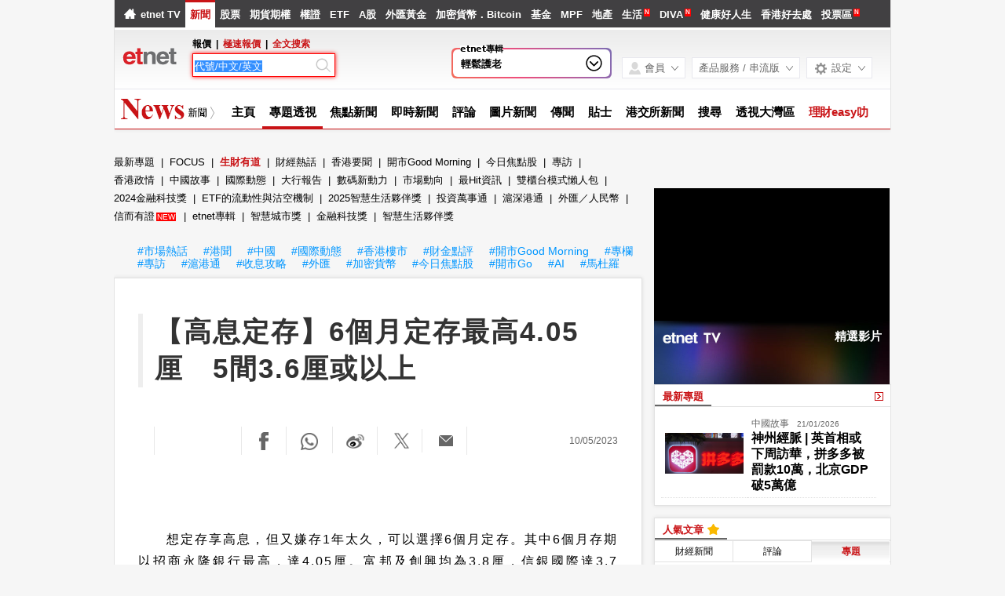

--- FILE ---
content_type: text/html; charset=UTF-8
request_url: https://www.etnet.com.hk/www/tc/news/topic_news_detail.php?category=special&newsid=22603
body_size: 72151
content:
<!DOCTYPE html>
<html lang="zh-Hant" xmlns="http://www.w3.org/1999/xhtml">
<head>
<meta http-equiv="Content-Type" content="text/html; charset=utf-8" />
<title>【高息定存】6個月定存最高4.05厘　5間3.6厘或以上 - etnet 經濟通|香港新聞財經資訊和生活平台</title>
<meta name="keywords" content="財經新聞, 即時新聞, 香港即時新聞">
<meta name="description" content="想定存享高息，但又嫌存1年太久，可以選擇6個月定存。其中6個月存期以招商永隆銀行最高，達4.05厘。富邦及創興均為3.8厘，信銀國際達3.7厘，起存額僅需1萬元，而東亞6個月定存達3.6厘。
">
<meta property="og:type" content="article"/>
<meta property="og:title" content="【高息定存】6個月定存最高4.05厘　5間3.6厘或以上"/>
<meta property="og:site_name" content="etnet 經濟通|香港新聞財經資訊和生活平台"/>
<meta property="og:description" content="想定存享高息，但又嫌存1年太久，可以選擇6個月定存。其中6個月存期以招商永隆銀行最高，達4.05厘。富邦及創興均為3.8厘，信銀國際達3.7厘，起存額僅需1萬元，而東亞6個月定存達3.6厘。
" />
<meta property="og:url" content="https://www.etnet.com.hk/www/tc/news/topic_news_detail.php?category=special&newsid=128641" />
<meta property="og:image" content="https://img.etnet.com.hk/finance/images/stories/21/2023/05/t20230510_593_cover.jpg"/>
<meta property="twitter:image" content="https://img.etnet.com.hk/finance/images/stories/21/2023/05/t20230510_593_cover.jpg"/><link rel="canonical" href="https://www.etnet.com.hk/www/tc/news/topic_news_detail.php?category=special&newsid=22603" />
<link rel="alternate" media="only screen and (max-width: 640px)" href="https://www.etnet.com.hk/mobile/tc/news/topic_news_detail.php?category=special&newsid=22603" />
<link rel="alternate" media="handheld" href="https://www.etnet.com.hk/mobile/tc/news/topic_news_detail.php?category=special&newsid=22603" />
<link rel="alternate" type="application/rss+xml" title="香港即時新聞 精選新聞 etnet" href="/www/tc/news/rss.php?section=editor&fid=538467">
<link rel="alternate" type="application/rss+xml" title="香港即時新聞 焦點專題 etnet" href="/www/tc/news/rss.php?section=special&fid=538468">
<link rel="alternate" type="application/rss+xml" title="香港即時新聞 股市傳聞 etnet" href="/www/tc/news/rss.php?section=rumour&fid=538469">
<link rel="alternate" type="application/rss+xml" title="香港即時新聞 股票評論 etnet" href="/www/tc/news/rss.php?section=commentary&fid=538470">
<link rel="icon" href="/即時新聞香港-etnet.ico">
<meta name="viewport" content="width=1024, maximum-scale=2" />
<meta name="facebook-domain-verification" content="tfglzhhgxmgmyx5bszztuyv0zjudav" />
<meta property="fb:admins" content="100001315520803" />
<meta property="fb:pages" content="114154798634091" />
<meta property="fb:pages" content="547354228700002" />
<link rel="image_src" href="https://www.etnet.com.hk/www/tc/common/images/etnet_logo_fb.jpg" />
<style type="text/css">
 body{margin:0;background:#f6f6f6;font-family:Arial,Helvetica,sans-serif;font-size:13px;line-height:130%;-webkit-text-size-adjust:100%;}a{color:#000;text-decoration:none;}a:hover{color:#666;}p{margin:5px 0 5px 0;}div{position:relative;}table{font-size:12px;}iframe{display:block;}#DivMaster{width:990px;margin:auto;overflow-y:auto;}.CommentSymbol{height:16px;background-image:url(/www/tc/common/images/common.png?v=20161205);background-position:-578px -3620px;background-repeat:no-repeat;font-size:12px;color:#666;line-height:16px;text-indent:26px;display:inline-block;}.PopularSymbol{height:16px;width:20px;background-image:url(/www/tc/common/images/common.png?v=20161205);background-position:-462px -3618px;background-repeat:no-repeat;display:inline-block;margin-bottom:-2px;margin-top:2px;margin-left:1px;}span.MenuNewContent{font-size:9px;height:9px;line-height:9px;color:#FFF;padding:1px;margin-left:2px;vertical-align:super;display:inline-block;background-color:#F00;cursor:pointer;font-family:"微軟正黑體","Microsoft JhengHei";text-transform:uppercase;}.NewAdded{font-size:11px;height:14px;line-height:14px;color:#FFF;background-color:#27bdbe;display:inline-block;padding:0 2px;margin:0 2px;}.PlayButton{z-index:1!important;}.PlayButton::before{display:block;content:"";position:absolute;top:40px;left:40px;transform:translate(-50%,-50%);z-index:4;background-image:url(/www/tc/common/images/play.png);cursor:pointer;opacity:.5;-webkit-transition:opacity .2s ease-in-out;-o-transition:opacity .2s ease-in-out;-moz-transition:opacity .2s ease-in-out;-ms-transition:opacity .2s ease-in-out;pointer-events:none;transition:opacity .2s ease-in-out;width:50px;height:50px;}.PlayButton:hover::before{opacity:1;}.PlayButton.Center::before{top:50%;left:50%;}.PlayButton.Small::before{width:25px;height:25px;background-size:100%;top:50%;left:50%;position:absolute}#DivHeader{width:988px;border-top:0;}#DivSiteLink{width:988px;height:24px;background:url(/www/tc/common/images/navbg01.gif) repeat-x;line-height:24px;font-size:12px;word-spacing:4px;}#DivSiteLinkLeft{width:400px;height:24px;position:absolute;left:10px;top:0;}#DivSiteLinkRight{width:500px;height:24px;position:absolute;left:480px;top:0;text-align:right;}#DivIQBtn{width:66px;height:19px;position:absolute;top:0;left:714px;z-index:3;}#DivIQMenu{width:66px;background:#414141;border-left:1px solid #999;border-right:1px solid #999;-moz-box-shadow:0 0 5px 0 rgba(0,0,0,.5);-webkit-box-shadow:0 0 5px 0 rgba(0,0,0,.5);box-shadow:0 0 5px 0 rgba(0,0,0,.5);position:absolute;top:24px;display:none;}#DivIQMenu div{width:60px;padding-left:6px;border-bottom:1px solid #999;font-size:12px;line-height:200%;}#DivChannelMenu{width:988px;height:70px;background:#FFF;}#DivChannelMenua{width:170px;height:65px;position:absolute;top:0;left:0;background:url(/www/tc/common/images/toplogo.png) no-repeat;cursor:pointer;overflow:hidden;}#DivChannelMenub{width:162px;position:absolute;top:19px;left:175px;}#DivChannelMenuc{width:606px;position:absolute;top:49px;left:355px;word-spacing:10px;text-align:right;font-weight:bold;}@media only screen and (-webkit-min-device-pixel-ratio:2),only screen and (min-device-pixel-ratio:2){#DivChannelMenua{background:url(/www/tc/common/images/toplogo_x2.png);background-size:170px;}.CommentSymbol{background-size:300px;background-position:-246px -1806px;}.PopularSymbol{background-size:300px;background-position:-206px -1805px;}}@media screen and (-webkit-min-device-pixel-ratio:0){#DivChannelMenuc{width:620px;position:absolute;top:49px;left:340px;word-spacing:8px;*word-spacing:12px;text-align:right;font-weight:bold;}}@media only screen and (min-device-width:768px) and (max-device-width:1024px){#DivChannelMenuc{width:670px;position:absolute;top:49px;left:290px;word-spacing:5px;*word-spacing:12px;text-align:right;font-weight:bold;}}#DivChannelMenubText{color:#000;font-weight:bold;word-spacing:4px;font-size:12px;height:20px;line-height:20px;}#DivChannelMenubText a{font-weight:normal;}#DivChannelMenubText a:hover{color:#000;}#DivColorBar{width:988px;height:2px;font-size:1px;}#DivGlobalSearch{width:160px;height:22px;}#DivGlobalSearchField{width:160px;height:16px;position:absolute;top:3px;left:3px;}#DivGlobalSearchField input{border:0;outline:none;width:155px;height:16px;font-size:12px;line-height:16px;font-family:Arial,Helvetica,sans-serif;background:rgba(0,0,0,0)}#DivGlobalSubmit{width:16px;height:16px;position:absolute;top:3px;left:138px;}.inputnormal{border:1px solid #a9a9a9;box-shadow:inset 0 0 3px #999;-webkit-box-shadow:inset 0 0 3px #999;-moz-box-shadow:inset 0 0 3px #999;}.inputfocus{border:1px solid #ef5656;-moz-box-shadow:0 0 7px #ef5656;-webkit-box-shadow:0 0 7px #ef5656;-o-box-shadow:0 0 7px #ef5656;box-shadow:0 0 7px #ef5656;}#ChannelMenuBar{width:988px;height:44px;position:relative;background:url(/www/tc/common/images/submenbg.gif);}.SubmenuHightlight{-moz-box-shadow:0 0 5px 0 rgba(0,0,0,.5);-webkit-box-shadow:0 0 5px 0 rgba(0,0,0,.5);box-shadow:0 0 5px 0 rgba(0,0,0,.5);}#SubMenuContainer{width:988px;height:44px;position:relative;float:left;clear:both;}#ChannelIco{width:135px;height:44px;position:absolute;top:0;left:0;}#SubMenuBar{width:853px;height:44px;position:absolute;top:0;left:135px;font-size:15px;}.SubMenuBlock{float:left;}.SubMenuBlock div{padding:0 2px 0 5px;height:25px;padding-top:15px;float:left;*display:inline;}.futurered{color:red}#DivContent{float:left;*margin-bottom:15px;}#DivLeft{width:655px;float:left;}#DivRight{width:320px;float:left;margin-left:15px;}#DivContentLeft{width:673px;float:left;*margin-right:-3px;}#DivContentRight{width:302px;float:left;margin-left:15px;}.DivLeftGrid{width:655px;float:left;clear:both;*margin-right:-3px;}.DivLeftGridA{width:210px;float:left;}.DivLeftGridB{width:430px;float:right;}.DivLeftGridC1{width:320px;float:left;*margin-bottom:15px;}.DivLeftGridC2{width:320px;float:right;*margin-bottom:15px;}.DivLeftGridCLeft{width:134px;padding:6px;float:left;}.DivLeftGridCRight{width:134px;padding:6px;float:right;}.DivBoxStyleA{width:208px;margin-bottom:15px;float:left;clear:both;*display:inline;}.DivBoxStyleB{width:428px;margin-bottom:15px;float:left;clear:both;*display:inline;}.DivBoxStyleC{width:318px;margin-bottom:15px;float:left;clear:both;*display:inline;*margin-right:-3px;}.DivBoxStyleD{width:653px;margin-bottom:15px;float:left;clear:both;*display:inline;*margin-right:-3px;}.DivBoxStyleE{width:300px;margin-bottom:15px;float:left;clear:both;*display:inline;*margin-right:-3px;}.DivContentBox{margin:8px;margin-bottom:0;padding-bottom:9px;float:left;clear:both;*display:inline;}.ContentAWidth{width:192px;}.ContentBWidth{width:412px;}.ContentCWidth{width:302px;}.ContentDWidth{width:637px;}.ContentEWidth{width:284px;}.DivArticleBox{width:671px;margin-bottom:15px;float:left;clear:both;*display:inline;}.DivArticleBox p{margin:10px;}.DivArticleBox h1.ArticleHdr{margin:10px;line-height:140%;}.DivArticleHdrImg{width:671px;height:80px;overflow:hidden;text-align:center;border-bottom:1px solid #e2e2e2;margin-bottom:5px;}.DivArticleList{width:651px;margin:0 10px 0 10px;*margin:0 5px 0 5px;float:left;clear:both;}.DivArticleContent{width:655px;margin:5px 8px 5px 8px;font-size:15px;line-height:160%;float:left;clear:both;*display:inline;*padding-bottom:15px;}.DivArticleContent a{color:blue;}.DivArticlePagination{text-align:right;word-spacing:8px;margin-top:20px;*margin-right:-3px;}.DivFigureBox{width:671px;margin-bottom:15px;float:left;clear:both;*display:inline;}.DivFigureContent{width:667px;margin:5px 2px 5px 2px;float:left;clear:both;*display:inline;*padding-bottom:2px;}.DivTemplateA{padding:4px 0 4px 0;}.DivTemplateAHdr{padding:6px;margin-right:8px;color:#FFF;font-weight:bold;float:left;}.DivTemplateAContent{word-spacing:3px;line-height:160%;margin-top:4px;float:left;}.DivTemplateB{width:318px;height:27px;border-bottom:1px solid #e2e2e2;float:left;clear:both;*margin-right:-3px;}#DivaLatest .DivTemplateB{width:318px;height:27px;border-bottom:0;background-color:#311637;float:left;clear:both;*margin-right:-3px;}.DivTemplateBHdr{height:23px;padding:2px 10px 0 10px;border-bottom:2px solid #666;line-height:25px;font-weight:bold;float:left;clear:both;}#DivaLatest .DivTemplateB .DivTemplateBHdr.ThemeColor{height:23px;padding:2px 10px 0 10px;border-bottom:2px solid #eb2989;line-height:25px;font-weight:bold;float:left;clear:both;color:#FFF;}.DivTemplateBMore{height:25px;padding:2px 10px 0 10px;line-height:25px;float:right;*height:20px;*padding:7px 10px 0 10px;*line-height:20px;}.headerlist{padding:5px 0 5px 0;width:100%;float:left;clear:both;*display:inline;*margin-right:-3px;}.columnist{width:100%;float:left;clear:both;font-size:12px;*margin-right:-3px;}.columnistImg{width:100px;height:67px;margin:0 3px 0 6px;border:1px solid #CCC;float:left;*margin-left:3px;}.native_content_banner>.columnistImg{height:52px;}.columnistHeaderB{float:left;width:299px;*margin-right:-3px;}.columnistHeaderC{float:left;width:189px;*margin-right:-3px;}.columnistHeaderD{float:left;width:544px;*margin-right:-3px;}.featurelist{width:135px;}.featurelist img{border:1px solid #CCC;}.storylist{width:100%;clear:both;}.storylist img{border:1px solid #CCC;}.votinglist{width:300px;clear:both;}.votinglist table{font-size:13px;}.hotArticlelist{width:300px;clear:both;}.hotArticlelist table{font-size:13px;}#SocialContainer{height:36px;list-style:none;margin:0;padding:0;clear:both;display:block;}#SocialContainer li{width:50px;height:36px;border-right:1px solid #e8e8e8;display:inline-block;*display:inline;*zoom:1;background-image:url(/www/tc/common/images/common.png?v=20161205);background-repeat:no-repeat;cursor:pointer;vertical-align:top;}#SocialContainer li.LikeCount{border-left:1px solid #e8e8e8;text-align:center;line-height:36px;background-image:none;cursor:default;width:auto;padding:0 15px;}#SocialContainer li.FB{background-position:-412px -3516px;}#SocialContainer li.FB:hover{background-position:-412px -3561px;}#SocialContainer li.Weibo{background-position:-462px -3516px;}#SocialContainer li.Weibo:hover{background-position:-462px -3561px;}#SocialContainer li.Twitter{width:10px;height:30px;padding:0 20px 0 10px;margin:3px 0 0 10px;background-image:url(/www/tc/common/images/x_logo_grey.png);background-size:contain;}#SocialContainer li.Twitter:hover{width:25px;padding:0 10px 0 5px;margin-left:10px;background-image:url(/www/tc/common/images/x_logo_black.png);background-size:contain;}#SocialContainer li.Google{background-position:-512px -3516px;}#SocialContainer li.Google:hover{background-position:-512px -3561px;}#SocialContainer li.MailFriend{background-position:-562px -3516px;}#SocialContainer li.MailFriend:hover{background-position:-562px -3561px;}#SocialContainer li.Whatsapp{width:40px;height:26px;align-items:center;justify-content:flex-start;padding-left:12px;padding-top:8px;background:none;border-right:1px solid #e8e8e8}#SocialContainer li.Whatsapp::before{content:"";display:inline-block;width:22px!important;;height:22px;background-image:url(/www/tc/common/images/whatsapp_lightgrey.png);background-repeat:no-repeat;background-size:contain}#SocialContainer li.Whatsapp:hover::before{width:25px;background-image:url(/www/tc/common/images/whatsapp_green.png)}#SectionMenu{width:100%;margin-bottom:15px;font-size:13px;line-height:180%;}#SectionMenu a{display:inline-block;}.financeTag{background:#D3BAEC;padding:5px 5px 1px 5px;width:26px;height:19px;}.hotTag{background:#A9D4EF;padding:5px 5px 1px 5px;width:26px;height:19px;}.NewsRankNum{color:white;background-color:#D52A2A;text-decoration:none;width:18px;height:15px;}.Tab{height:28px;width:100%;font-size:12px;background:url(/www/tc/common/images/tab1.gif);line-height:28px;float:left;clear:both;*margin-right:-3px;}.Tab div{height:28px;padding:0 10px 0 10px;border-right:1px solid #e2e2e2;float:left;}.TabActive{background:url(/www/tc/common/images/tab2.gif);font-weight:bold;}.lifestyleSideHdr{float:left;clear:both;overflow:hidden;width:318px;height:50px;background:url(../images/lifestyle_sidehdr.jpg);}.LifestyleSideTab{height:28px;width:100%;font-size:12px;background:url(../images/lifestyle_sidehdrbg.jpg);line-height:28px;float:left;clear:both;}.LifestyleSideTab div{height:28px;padding:0 10px 0 10px;border-right:1px solid #7f5d32;float:left;}.LifestyleSideTabActive{background:url(../images/lifestyle_sidetab1.gif);font-weight:bold;}.LifestyleSideTabNormal{background:url(../images/lifestyle_sidetab2.gif);}.LifestyleSideTab div a{color:#FFF;}.LifestyleSideTab div a:hover{color:#e5dfd1;}.LifestyleSildBg{background:#faf9f5;float:left;clear:both;*display:inline;}.LifestyleLike{width:70px;height:24px;margin-top:13px;float:right;}.LifestyleSideCate,a.LifestyleSideCate{font-weight:bold;color:#1a6085;}a.LifestyleSideCate:hover{color:#278dc1;}.ADUIunchange,a.ADUIunchange{color:#999;font-weight:bold;}.ADUInoturnover,a.ADUInoturnover{color:#666;font-weight:bold;}.ADUIBarup{background-color:#006600;font-size:10px;}.ADUIBardown{background-color:#cc0033;font-size:10px;}.ADUIBarunchange{background-color:#999;font-size:10px;}.ADUIBarnoturnover{background-color:#666;font-size:10px;}.dotLine{border-bottom:1px dotted #e2e2e2;}.dotLineVerticle{background:url(/www/tc/common/images/vdot.gif) repeat-y center;}.bottomLine{border-bottom:1px solid #e2e2e2;}.bottomWLine{border-bottom:1px solid #FFF;}.more{margin:9px 9px 0 0;}.down,a.down{color:#F00;font-weight:bold;}.up,a.up{color:#339900;font-weight:bold;}.unchange,a.unchange{color:#000;font-weight:bold;}.HeaderTxt,a.HeaderTxt{font-size:16px;font-weight:bold;line-height:130%;}.boldTxt{font-weight:bold;}.whiteTxt,a.whiteTxt{color:#FFF;}a.whiteTxt:hover{color:#ececec;}.greyTxt,a.greyTxt{color:#666;font-size:12px;}.remark,a.remark{color:#666;font-size:11px;}a.greyTxt:hover,a.remark:hover{color:#999;}.date{color:#666;font-size:10px;}.ArticleHdr,a.ArticleHdr{font-size:19px;font-weight:bold;line-height:140%;}.shadow{border:1px solid #e2e2e2;background:#FFF;-moz-box-shadow:0 0 5px 0 rgba(0,0,0,.1);-webkit-box-shadow:0 0 5px 0 rgba(0,0,0,.1);box-shadow:0 0 5px 0 rgba(0,0,0,.1);}.figureTable{width:100%;}.figureTable td{padding:4px 2px 4px 2px;}.figureTableText,.figureTableText a{font-size:12px;}.oddRow{background:#FFF;}.evenRow{background:#F2F2F2;}.DivVoting4{height:25px;line-height:25px;float:left;}.TableGrid{height:20px;background:url(/www/tc/common/images/vdot.gif) repeat-x center;}#DivFooter{clear:both;}#DivDisclaimer{width:988px;clear:both;border-top:1px solid #d0cdcd;}#DivDisclaimerBlock{width:988px;background:#f2f1f1;border-top:1px solid #FFF;font-size:12px;border-bottom:1px solid #FFF;}#DivDisclaimerChild1{padding:20px 0 0 30px;font-size:11px;}#DivDisclaimerChild2a{width:400px;height:22px;padding-left:30px;line-height:22px;float:left;}#DivDisclaimerChild2b{width:528px;padding-right:30px;height:22px;line-height:22px;word-spacing:3px;float:left;background:#d1cfcf;text-align:right}#DivDisclaimerChild3{width:928px;padding:10px 30px 10px 30px;font-size:10px;line-height:100%;color:#666;text-align:justify;clear:both;}#DivAwards{width:938px;padding:25px;background:#f2f1f1;border-top:1px solid #cbcbcb;}#DivBottomSite{width:988px;height:380px;background:url(/www/tc/common/images/sitebg.gif);overflow:hidden;}#DivBottomSitePointer{width:24px;height:10px;position:absolute;top:36px;left:63px;z-index:1;background:url(/www/tc/common/images/site_pointer.gif);font-size:1px;}#DivBottomSiteBlock{position:absolute;top:0;}.SiteContainer{width:988px;height:380px;position:absolute;top:0;}.SiteButton{width:43px;height:43px;position:absolute;top:2px;left:0;}.SiteChannelHdr{position:absolute;top:0;left:50px;}.SiteContent{width:968px;height:310px;position:absolute;top:58px;left:10px;line-height:160%;}.SiteContainer a{color:#666;}.SiteContainer a:hover{color:#333;}.SiteChannelName,a.SiteChannelName{color:#000;font-weight:bold;}.SiteColumnistImg{width:67px;height:67px;margin:0 3px 0 6px;border:1px solid #CCC;float:left;}.SiteColumnistHeaderC{float:left;width:203px}#DivTopContainer{width:990px;height:380px;position:absolute;top:-393px;left:0;clear:both;z-index:99999;}#DivTopSite{width:988px;height:380px;background:url(/www/tc/common/images/sitebg.gif);overflow:hidden;}#DivTopSitePointer{width:24px;height:10px;position:absolute;top:36px;left:63px;z-index:10;background:url(/www/tc/common/images/site_pointer.gif);font-size:1px;}#DivTopSiteBlock{position:absolute;top:0;}#DivTopSiteLine{width:988px;height:2px;font-size:1px;background:#c9252c;}#DivTopSiteBtn{width:200px;height:45px;background:#c9252c;border-radius:0 0 6px 6px;position:absolute;top:382px;left:395px;-moz-box-shadow:0 3px 3px 0 rgba(0,0,0,.5);-webkit-box-shadow:0 3px 3px 0 rgba(0,0,0,.5);box-shadow:0 3px 3px 0 rgba(0,0,0,.5);}#DivTopSiteBtn div{width:200px;height:10px;line-height:45px;position:absolute;top:10px;left:0;font-weight:bold;text-align:center;}#DivTopBanner{width:990px;padding:15px 0 15px 0;text-align:center;}#topbanner{display:-moz-inline-stack;display:inline-block;zoom:1;*display:inline;}.DivHorizontalBanner{width:100%;margin-bottom:15px;clear:both;text-align:center;}#DivLeftBanner{width:208px;margin-bottom:15px;float:left;clear:both;*padding-bottom:15px;}#LargeBtn0 div{position:static!important;}.DivLargeBtnHome{width:300px;margin:0 10px 15px 10px;background:#FFF;padding:0;float:left;clear:both;line-height:0;*display:inline;}.DivLargeBtnContent{width:300px;margin-bottom:15px;background:#FFF;padding:0;float:left;clear:both;line-height:0;*display:inline;}.DivTextAd{width:100%;text-align:center;margin-bottom:15px;clear:both;}.DivTextAd a{color:#2e3192;}.DivTextAd a:hover{color:#0099ff;}.googleAD01{width:621px;padding:8px 25px 8px 25px;clear:both;*padding:0 25px 0 25px;*padding-bottom:0;}.googleAD02{width:621px;padding:10px 0 10px 0;margin:25px;clear:both;*padding:0;}.ac_results{padding:0;border:1px solid black;background-color:white;overflow:hidden;z-index:99999;filter:Alpha(opacity=90);BORDER-RIGHT:#fff 2pt outset;BORDER-BOTTOM:#fff 2pt outset;}.ac_results ul{list-style-position:outside;list-style:none;padding:0;margin-top:20px;margin-bottom:0;}.ac_results li{margin:0;padding:0 0;cursor:hand;display:block;font-size:12px;line-height:15px;overflow:hidden;vertical-align:bottom;}.ac_loading{background-image:url(/www/tc/common/images/autocomplete_spinner.gif);background-position:right center;background-repeat:no-repeat;}.ac_odd{background-color:#eee;}.ac_over{background-color:#999999;color:white;}.TabActives{border-right:#d3d4d6 1px solid;padding-right:10px;border-top:#d3d4d6 1px solid;padding-left:10px;float:left;padding-bottom:2px;border-left:#ffffff 1px solid;padding-top:2px;border-bottom:#ffffff 1px solid;height:14px;background-color:#ffffff;width:85px;text-align:center;cursor:default}.TabNormals{border-right:#d3d4d6 1px solid;padding-right:10px;border-top:#d3d4d6 1px solid;padding-left:10px;float:left;padding-bottom:2px;border-left:#eff0f0 1px solid;padding-top:2px;border-bottom:#d3d4d6 1px solid;height:14px;background-color:#eff0f0;width:85px;text-align:center;cursor:pointer}.IPO{height:25px;clear:both;}.IPO div{margin-right:20px;float:left;}.IPO a{font-weight:bold;font-size:15px;}#QuoteName{width:673px;float:left;clear:both;margin:5px 0 5px 0;*display:inline;*margin-right:-3px;}#QuoteName div{height:25px;float:left;}#QuoteNameA{width:393px;font-size:20px;font-weight:bold;line-height:25px;}#QuoteNameB{width:200px;text-align:right;line-height:130%;}#QuoteNameC{width:60px;text-align:right;}#QuoteNameD{width:280px;text-align:right;line-height:25px;}#QuoteNameE{width:260px;font-size:20px;font-weight:bold;line-height:25px;}#QuoteCodeA{width:60px;font-size:20px;font-weight:bold;line-height:25px;}.GeneralDIV{width:100%;clear:both;}.BackgroundGrey2{background-color:#f2f3f3;}.BackgroundDot{background-image:url(/www/tc/common/images/table_dot.gif);background-repeat:repeat-x;height:9px;width:100%;}.TextBold,a.TextBold{font-weight:bold;}.Content,a.Content{font-size:12px;color:#05449A;text-decoration:none;line-height:140%;}a.Content:hover{color:#0099FF;}.ContentBig,a.ContentBig{font-size:13px;color:#05449A;text-decoration:none;line-height:140%;}a.ContentBig:hover{color:#0099FF;}.ContentURL,a.ContentURL{font-family:Arial;font-size:12px;color:#05449A;text-decoration:none;}a.ContentURL:hover{color:#0099FF;}.Input{font-family:Arial;font-size:12px;color:#000000;}.Input:disabled{background-color:#dedede;border:2px solid #dedede;color:#999;}.Button{font-size:12px;color:#000000;}.RowGrey{background-color:#eff0f0;font-size:12px;color:#000000;}.Quoteup{color:#FF0000;font-size:34px;font-weight:bold;}.Quotedown{color:#339900;font-size:34px;font-weight:bold;}.Quoteunchange{color:#000000;font-size:34px;font-weight:bold;}.Content_15p,a.Content_15p{font-size:15px;color:#0000FF;text-decoration:none;line-height:140%;}a.Content_15p:hover{color:#0099FF!important;}.StkTableGreenBorder{background-color:#E9F2F2;}.textlink{font-size:14px;font-weight:bold;color:#0000FF;text-decoration:none;}.textlink:hover{color:#0099FF}.textlink2{font-size:14px;font-weight:bold;color:#0000FF;text-decoration:none;}.textlink2:hover{color:#bc2b16}.FavoriteSymbol.Added{background-position:-190px -3864px;}.FavoriteSymbol{height:16px;width:20px;background-image:url(../common/images/common.png?v=20161205);background-position:-132px -3864px;background-repeat:no-repeat;display:inline-block;margin-bottom:-3px;margin-top:3px;cursor:pointer;}.MSBgColor{background-color:#00a1bd;}.MSColor,a.MSColor{color:#00a1bd;}.MarketTrendHdr{font-size:22px;line-height:160%;width:100%;margin-top:7px;padding:5px 0;border-top:1px solid #e2e2e2;clear:both;font-family:Helvetica,Arial,'微軟正黑體','Microsoft JhengHei',sans-serif;font-family:'微軟正黑體','Microsoft JhengHei',Helvetica,Arial,sans-serif\0/;}.DivLeftGridD{width:673px;float:left;clear:both;margin-bottom:15px;}.DivLeftGridD .GridDCol{width:214px;margin-left:15px;float:left;}.DivLeftGridD .GridDCol:first-child{width:215px;margin-left:0;}.GridDCol .GridDSection{width:212px;margin-bottom:15px;background-color:#FFFFFF;padding:4px 0;float:left;clear:both;}.DivLeftGridD .GridDCol:first-child .GridDSection{width:213px;}.GridDStockGroup{width:196px;padding:3px;margin:5px;list-style:none;display:block;clear:both;position:relative;}.GridDStockGroup li{margin:2px 0;vertical-align:top;line-height:140%;}.GridDStockGroup li.Sector{width:176px;font-size:13px;margin-bottom:8px;}.GridDStockGroup li.Sector img{vertical-align:middle;}.GridDStockGroup li.StockName{width:176px;font-size:13px;}.GridDStockGroup li.Nominal{width:76px;padding-left:15px;font-size:18px;font-weight:bold;line-height:20px;display:inline-block;*display:inline;*zoom:1;background-repeat:no-repeat;background-position:left 4px;}.GridDStockGroup li.Nominal.up{color:#339900;background-image:url(/www/tc/common/images/arrow_up2.gif);}.GridDStockGroup li.Nominal.down{color:#F00;background-image:url(/www/tc/common/images/arrow_down2.gif);}.GridDStockGroup li.Target{width:100px;font-size:12px;line-height:20px;display:inline-block;*display:inline;*zoom:1;}.GridDStockGroup li.ViewBtn{width:20px;height:20px;position:absolute;top:24%;right:0;background-image:url(/www/tc/common/images/common.png?v=20161205);background-position:-578px -216px;background-repeat:no-repeat;cursor:pointer;}@media only screen and (-webkit-min-device-pixel-ratio:2),only screen and (min-device-pixel-ratio:2){.GridDStockGroup li.ViewBtn{background-position:-282px -12px;background-size:300px;}.FavoriteSymbol{background-size:300px;background-position:-3px -1927px;}.FavoriteSymbol.Added{background-position:-31px -1927px;}.PlayButton::before{background-image:url(/www/tc/common/images/play_x2.png);}}#HotArticles .Tab div{padding:0;width:33%;text-align:center;}#HotArticles .Tab div.last{border-right:0;}.news-detail.DivArticleContent table.ngns{margin:auto;width:95%}.news-detail.DivArticleContent table th{font-size:18px;font-weight:700}.news-detail.DivArticleContent table thead tr{background-color:transparent!important;border-bottom:2px solid #000!important}.news-detail.DivArticleContent table.ngns td,.DivArticleContent table.ngns th{font-size:18px;padding:.75rem .5rem;text-align:left;}.news-detail.DivArticleContent table td,.DivArticleContent table th{font-size:18px;padding:.75rem .5rem;text-align:right;}.news-detail.DivArticleContent table tr{background-color:transparent;border-bottom:1px dotted #ccc;transition:background-color .2s ease-in}.news-detail.DivArticleContent table tr:last-of-type{border-bottom:0}.news-detail.DivArticleContent table tr:hover{background-color:#f3f3f3;transition:background-color .2s ease-out}.news-detail.DivArticleContent .ngns{overflow-x:auto;width:100%}.news-detail.DivArticleContent table{border-collapse:collapse;border-color:inherit;text-indent:0;}.news-detail.DivArticleContent table caption{font-size:16px;}.QuoteLabelWrapper.Quote{width:655px;padding:3px 8px 7px 8px;clear:both;display:flex;flex-wrap:wrap;gap:5px;}.QuoteLabelWrapper span{--tw-bg-opacity:1;--tw-text-opacity:1;border-radius:6px;font-size:11px;font-weight:400;padding:3px 6px;white-space:nowrap;background-color:rgb(70 112 130/var(--tw-bg-opacity));color:rgb(255 255 255/var(--tw-text-opacity));}.ai-summary-container.news{position:relative;z-index:1;box-sizing:border-box;border-radius:10px;font-family:"微軟正黑體";font-weight:400;font-style:normal;margin-bottom:30px}.ai-summary-container .ai-summary{box-sizing:border-box;position:relative;z-index:1;display:block;padding:10px;font-style:normal;gap:5px;width:100%;background:linear-gradient(95.57deg,rgba(49,188,255,.1) 3.81%,rgba(150,118,255,.1) 27.76%,rgba(190,100,254,.1) 43.31%,rgba(225,87,203,.1) 53.48%,rgba(239,87,148,.1) 63.36%,rgba(253,104,63,.1) 70.73%,rgba(254,124,43,.1) 85.61%,rgba(255,161,11,.1) 99.78%);align-items:center}.ai-summary-container .ai-summary .ai-icon{width:24px}.ai-summary-container .ai-summary .title{display:flex;align-items:center;gap:5px;margin-bottom:10px;font-weight:500}.ai-summary .more-less-trigger-checkbox:checked ~ .accordion-bottom .content-div{height:auto!important;overflow-y:auto!important;}.ai-summary .more-less-trigger-checkbox:not(:checked) ~ .accordion-bottom .content-div{height:80px!important;overflow-y:hidden!important;}.ai-summary .accordion-bottom .content-div{position:relative;overflow:hidden;height:80px;padding:10px!important;margin:0!important;}.ai-summary .more-label{display:block;}.ai-summary .less-label{display:none;}.ai-summary .more-less-trigger-checkbox:checked ~ .more-label{display:none!important;}.ai-summary .more-less-trigger-checkbox:checked ~ .less-label{display:block!important;}.ai-summary .accordion-bottom{position:relative;margin:0!important;}.ai-summary .extend-layer{background:linear-gradient(180deg,rgba(255,255,255,.1) 0,rgb(255,255,255) 100%);position:absolute;bottom:0;height:70px;width:100%;pointer-events:none;transition:opacity .3s ease;z-index:1;margin:0!important;}.ai-summary .more-less-trigger-checkbox:checked ~ .accordion-bottom .extend-layer{opacity:0;}.ai-summary .more-label,.ai-summary .less-label{width:100%;text-align:center;cursor:pointer;border-radius:4px;transition:all .2s ease;user-select:none;background-color:white;}.ai-summary .more-text{font-size:14px;color:#333;margin-right:4px;}.ai-summary .more-arrow,.ai-summary .less-arrow{font-size:12px;color:#333;transition:transform .2s ease;}.ai-summary .more-less-trigger-checkbox:checked ~ .less-arrow{transform:rotate(180deg);}.ai-disclaimer-icon.popup-info-label{width:14px;content:url('/web_common/images/buttons/btn-popupinfo.svg')}.ai-summary-container .ai-disclaimer .disclaimer-title{margin:0 10px 10px 10px!important}.default-popup-panel.popup-info>input[type="checkbox"]{display:none!important;opacity:0!important;position:absolute!important}.default-popup-panel.popup-info .default-popup-content{display:none}.default-popup-panel.popup-info>input:checked + .default-popup-content{box-shadow:0 5px 20px 0 rgba(0,0,0,.25);display:flex;z-index:90000;background-color:rgba(0,0,0,.75);height:100vh;width:100vw;position:fixed;top:0;left:0;overflow:hidden}.default-popup-panel.popup-info .contentWrapper{margin:auto;width:75%;min-width:366px;height:auto;max-height:80%;z-index:90001}.default-popup-panel.popup-info .contentWrapper .default-popup-close.popup-label{display:block;background-color:#000;color:white;right:0;cursor:pointer;height:30px;width:30px;margin-left:auto}.default-popup-panel.popup-info .contentWrapper .default-popup-close.popup-label::after{filter:invert(1);content:url('/web_common/images/buttons/btn-close.svg')}.default-popup-panel.popup-info .contentWrapper .detail{background-color:white;padding:min(3vw,30px);margin-bottom:30%}.default-popup-panel>input:checked ~ .default-popup-content .contentWrapper .title{font-size:16px;font-weight:700;line-height:1}.default-popup-panel.popup-info .default-popup-content section p:nth-child(2){font-size:18px;font-weight:300;letter-spacing:1px;max-height:250px;min-height:200px;overflow-y:auto;line-height:1.5rem}.default-popup-panel.popup-info .contentWrapper .detail .ads-container-wrapper{display:flex;justify-content:center;margin-top:1rem}
</style>
<style type="text/css">
@charset "utf-8";.ThemeColor,a.ThemeColor{color:#c91316;}a.ThemeColor:hover{color:#FF0000;}#CommentatorButton .symbol.Close{border-color:transparent transparent #c91316 transparent;}#CommentatorButton .symbol{border-color:#c91316 transparent transparent transparent;}.ThemeBgColor{background-color:#c91316;}.NewsTipsTxtBlue{color:#006699}#NewsTNewsA{width:661px;margin:0 5px 0 5px;float:left;clear:both;*display:inline;background:url(../common/images/vline.gif) repeat-y center;*display:inline;}#NewsTNewsB{width:661px;margin:0 5px 0 5px;float:left;clear:both;*display:inline;background:url(../common/images/vline_d.gif) repeat-y center;*display:inline;}#NewsTNewsC{width:661px;margin:0 5px 0 5px;float:left;clear:both;*display:inline;background:url(../common/images/vline_e.gif) repeat-y center;*display:inline;}.NewsTNewsRow{width:661px;float:left;clear:both;*margin-right:-3px;}.NewsTNewsChildA{width:302px;margin:14px;float:left;*display:inline;*margin-bottom:0;}.NewsTNewsChildB{width:137px;height:auto;margin:14px;float:left;*display:inline;*margin-bottom:0;}.NewsTNewsChildB div{width:137px;*display:inline;}.NewsTNewsChildB img{border:1px solid #CCC;}.NewsTNewsChildC{width:640px;margin:10px;float:left;*display:inline;}.NewsTNewsChildC div{width:310px;float:left;*display:inline;}.NewsCommentary{width:661px;margin:0 5px 0 5px;float:left;clear:both;background:url(../common/images/vline_c.gif) repeat-y center;*display:inline;}.NewsCommentaryBlock{width:200px;padding:10px;float:left;margin:0;*margin-right:-3px}.NewsCommentaryBlock div{width:200px;}.NewsCommentaryList{padding:15px 0 15px 0;}.NewsCommentaryImg{width:100px;height:67px;margin:0 3px 0 6px;border:1px solid #CCC;float:left;*margin-left:3px;}.NewsCommentaryHeader{float:left;width:520px;margin:6px;*margin-right:-3px;font-size:13px;}#NewsHomeRTNews{width:643px;margin:5px;float:left;clear:both;background:url(../common/images/vline_c.gif) repeat-y center;*display:inline;}.NewsHomeRTNewsRow{width:643px;float:left;clear:both;}.NewsHomeRTNewsChild{width:190px;margin:15px 12px 15px 12px;float:left;*display:inline;}.NewsHomeBubble{width:643px;margin:5px;float:left;clear:both;background:url(../common/images/vline_b.gif) repeat-y center;*display:inline;}.NewsHomeBubbleBlock{width:140px;padding:10px;float:left;margin:0;}.NewsHomeBubbleBlock img{border:1px solid #CCC;}.NewsHomeBubbleBlock div{width:140px;}.NewsHomeSpBlock{background-color:#e4e3d4;float:left;clear:both;width:316px;margin:1px;*display:inline}.NewsHomeSpBox{width:306px;float:left;clear:float;margin:5px;*display:inline;}.NewsHomeDailyIco{width:68px;height:22px;float:left;margin:3px;text-align:center;line-height:22px;*display:inline;}.TopMenuLine{width:100%;height:3px;background-color:#c91316;}.RSSHeaderBlue,a.RSSHeaderBlue{font-family:PMingLiu;font-size:18px;color:#006699;font-weight:bold;text-decoration:none;}a.RSSHeaderBlue:hover{color:#0099FF;}.NewsFavoriteSymbol{height:16px;background-image:url(../diva/images/divaimg.png);background-position:right -2560px;background-color:#FFFFFF;font-size:13px!important;font-weight:normal;color:#666666!important;line-height:16px;padding:0 25px 0 5px!important;display:inline-block;cursor:pointer;}.NewsFavoriteSymbol.Added{background-position:right -2629px;color:#FFFFFF!important;}.favorite_remove_cross{float:right;font-size:20px;color:#999999;line-height:20px;display:inline-block;}.NewsCommBlock{width:671px;float:left;clear:both;line-height:150%;}.NewsCommBoxStyleA{width:671px;background:url(images/comm_stylea_bg.gif) repeat-y center;float:left;clear:both;}.NewsCommBoxStyleB{width:671px;background:url(images/comm_styleb_bg.gif) repeat-y center;float:left;clear:both;}.NewsCommBoxStyleC{width:671px;background:url(images/comm_stylec_bg.gif) repeat-y 3px;float:left;clear:both;}.NewsCommBoxStyleADIV{width:333px;min-height:137px;float:left;margin:1px;display:inline;font-size:15px}.NewsCommBoxStyleAContent{width:168px;padding:10px 15px 5px 15px;padding:0 15px 0 15px!important;*padding:10px 15px 5px 15px;float:left;}.NewsCommBoxStyleAImg{width:135px;height:137px;float:left;position:relative;overflow:hidden;}.NewsCommBoxStyleAImg img{position:absolute;left:-187px;top:0;border:0;}.NewsCommBoxStyleBDIV{width:220px;float:left;margin:1px;display:inline;font-size:15px;margin-right:2px;word-wrap:break-word;}.NewsCommBoxStyleBImg{width:220px;}.NewsCommBoxStyleBContent{width:170px;padding:10px 15px 5px 15px;*padding:10px 15px 15px 15px;}.NewsCommsheksir{background:url(images/com_home_sheksir2.jpg) no-repeat top right;margin-right:2px;}.NewsCommtaodong{background:url(images/com_home_taodong2.jpg) no-repeat top right;}.NewsCommList{background:url(images/com_home_genbg.jpg) no-repeat top left;padding:5px 0 15px 0;width:165px;}.NewsCommListDiv{float:left;clear:both;width:165px;}.NewsCommListHdr{padding:5px 10px 5px 10px;float:left;}.NewsCommListText{width:145px;padding:5px 10px 5px 10px;font-size:13px;word-spacing:5px;clear:both;}.NewsCommGeneral{padding:5px 15px 5px 15px;width:135px;height:185px;float:left;margin-left:1px;}.NewsCommGeneral img{border:1px solid #CCC;}#supplementBox. img{height:auto}#supplementBox .BGimg{height:115px}@font-face{font-family:'Microsoft JhengHei Fix';unicode-range:U+7db0,U+78A7,U+7B75;font-style:normal;font-weight:bold;src:local(Meiryo),local(MS Gothic),local(Yu Gothic)}@font-face{font-family:'Microsoft JhengHei Fix';unicode-range:U+7db0,U+78A7,U+7B75;font-style:normal;font-weight:normal;src:local(Microsoft JhengHei)}.TopicNewsRevamp .DivArticleBox p{margin:0}.TopicNewsRevamp{font-family:Microsoft JhengHei Fix,Microsoft JhengHei,sans-serif}.TopicNewsRevamp .BGlinkup{position:absolute;display:block;float:left;width:100%;height:100%;cursor:pointer;z-index:-1}.TopicNewsRevamp .listCWrapper img{width:100%;height:100%}.TopicNewsRevamp #TopicNewsTag{position:relative;display:block;padding:10px 10px;float:left;width:calc(100% - 20px)}.TopicNewsRevamp #TopicNewsTag .tag{display:block;float:left;color:#0096ff;font-size:14px;padding-left:20px;cursor:pointer}.TopicNewsRevamp .DivArticleBox .TNewsLink{position:absolute;display:block;top:0;bottom:0;left:0;right:0;cursor:pointer}.TopicNewsRevamp .DivArticleBox li,.TopicNewsRevamp .DivArticleBox .TNewsListC .BGimg{position:relative;display:block;width:100%;overflow:hidden}.TopicNewsRevamp .DivArticleBox .TNewsListC{margin-left:2px}.TopicNewsRevamp .DivArticleBox .TNewsListC:first-child{margin-left:0}.TopicNewsRevamp .DivArticleBox .TNewsListA li{height:351px;}.TopicNewsRevamp .DivArticleBox .TNewsListB li{height:174px;}.TopicNewsRevamp .DivArticleBox .TNewsListA li .TopicNewsRevamp .DivArticleBox .TNewsListA,.TopicNewsRevamp .DivArticleBox .TNewsListB,.TopicNewsRevamp .DivArticleBox ul{float:left;display:block;margin:0;padding:5px 0;border:0 solid}.TopicNewsRevamp .DivArticleBox .TNewsListA{width:100%;padding:0}.TopicNewsRevamp .DivArticleBox .TNewsListB{width:calc(50% - 2.5px)}.TopicNewsRevamp .DivArticleBox .TNewsListC{position:relative;display:block;width:calc((100% - 10px) / 3);border:1px solid #eee;padding:0;margin-bottom:10px;transition:background-color .2s linear;-o-transition:background-color .2s linear;-moz-transition:background-color .2s linear;-webkit-transition:background-color .2s linear}.TopicNewsRevamp .DivArticleBox .TNewsListC:hover,.TopicNewsRevamp .DivArticleBox .TNewsListC.Selected{background-color:rgba(238,238,238,.5)}.TopicNewsRevamp .DivArticleBox .TNewsListA .TNewsLink,.TopicNewsRevamp .DivArticleBox .TNewsListB .TNewsLink{background-size:cover;background-position:center center;background-repeat:no-repeat;transition:transform .4s linear;-o-transition:transform .4s linear;-moz-transition:transform .4s linear;-webkit-transition:transform .4s linear}.TopicNewsRevamp .DivArticleBox .TNewsListA .TNewsLink:hover,.TopicNewsRevamp .DivArticleBox .TNewsListB .TNewsLink:hover{transform:scale(1.02)}.TopicNewsRevamp .DivArticleBox .TNewsListC ul{width:100%;padding:0}.TopicNewsRevamp .DivArticleBox .TNewsListC .BGimg{display:block;float:left;height:115px;width:100%}.TopicNewsRevamp .DivArticleBox .Overlay{position:absolute;display:block;bottom:0;width:100%;height:auto;background-color:rgba(0,0,0,.6);z-index:0}.TopicNewsRevamp .DivArticleBox .Overlay .content{display:block;float:left;margin:15px 30px;width:calc(100% - 60px);border-left:4px solid rgba(255,255,255,.8)}.TopicNewsRevamp .DivArticleBox .Overlay .content a{display:block;color:#fff;margin-left:10px;margin-right:10px;font-size:20px;width:calc(100% - 20px);font-weight:bold;letter-spacing:2px;line-height:normal}.TopicNewsRevamp .DivArticleBox .Overlay .content a.CateName{float:left;font-size:13px;font-weight:100;max-width:120px;background-image:none}.TopicNewsRevamp .DivArticleBox .Overlay .content a.topic{margin-bottom:5px;}.TopicNewsRevamp .DivArticleBox .Overlay .content a.CateName,.TopicNewsRevamp .DivArticleBox .Overlay .content a.CateName:visited{color:#fff!important;}.TopicNewsRevamp .DivArticleBox .Overlay .content .date{color:rgba(255,255,255,.6);font-weight:100;float:right;margin-right:10px;font-size:13px!important;line-height:20px!important}.TopicNewsRevamp .DivArticleBox .listCWrapper{position:relative;display:block;float:left;width:100%}.TopicNewsRevamp .DivArticleBox .listCWrapper img{border:0}.TopicNewsRevamp .DivArticleBox .TNewsListC .content{position:relative;display:block;float:left;padding:15px;width:calc(100% - 30px)}.TopicNewsRevamp .DivArticleBox .TNewsListC .content p{display:block;float:left;margin-top:10px}.TopicNewsRevamp .DivArticleBox .TNewsListC .content .cateInfo{position:relative;display:block;float:left;width:100%;margin-top:0}.TopicNewsRevamp .DivArticleBox .TNewsListC .content .topic{font-size:18px;font-weight:bold;line-height:24px;letter-spacing:1px;text-align:justify;margin-top:5px}.TopicNewsRevamp .DivArticleBox .TNewsListC .content .topic:hover{color:#000;}.TopicNewsRevamp .DivArticleBox .TNewsListC .content .CateName,.TopicNewsRevamp .DivArticleBox .TNewsListC .content .date{display:block;float:left;color:#808080;font-size:12px}.TopicNewsRevamp .DivArticleBox .TNewsListC .content .line{display:block;float:left;width:1px;height:16px;margin:0 5px;background-color:#808080}.TopicNewsRevamp .DivArticleBox .Content{position:relative;display:block;width:calc(100% - 60px);margin:30px;color:#000}.TopicNewsRevamp .DivArticleBox .Content .wrapper{position:relative;display:block;float:left;width:calc(100% - 6px);border-left:6px solid #eee;margin-top:5px;margin-bottom:30px}.TopicNewsRevamp .DivArticleBox .Content .wrapper h1{display:block;float:left;font-size:35px;font-weight:bold;line-height:normal;letter-spacing:2px;color:#333;margin:0;margin-left:15px}.TopicNewsRevamp .DivArticleBox .Content .date{font-size:12px;line-height:36px;display:block;float:right;margin-top:20px}.TopicNewsRevamp .DivArticleBox .Content #NewsContent .Slider{position:absolute;display:none;width:30px;cursor:pointer}.TopicNewsRevamp .DivArticleBox .Content #NewsContent .Slider.Left{left:-30px}.TopicNewsRevamp .DivArticleBox .Content #NewsContent .Slider.Right{right:-30px}.TopicNewsRevamp .DivArticleBox .Content #NewsContent .Slider div{position:relative;display:block;width:25px;height:49px;background-image:url(images/icons.png);background-repeat:no-repeat;top:40%}.TopicNewsRevamp .DivArticleBox .Content #NewsContent .Slider.Left div{background-position:-138px -29px}.TopicNewsRevamp .DivArticleBox .Content #NewsContent .Slider.Right div{background-position:-243px -30px;float:right}.TopicNewsRevamp .DivArticleBox .Content #NewsContent p{position:relative;display:block;float:left;margin:0;font-size:16px;letter-spacing:2px;line-height:28px;text-align:justify;width:100%}.TopicNewsRevamp .DivArticleBox .Content #NewsContent p:last-child{margin-bottom:20px}.TopicNewsRevamp .DivArticleBox .Content #NewsContent p a{color:blue;position:relative;margin:auto;outline:none;border:none}.TopicNewsRevamp .DivArticleBox .Content #NewsContent p img{max-width:600px}.TopicNewsRevamp .DivArticleBox .Content #NewsContent p a img{position:relative;max-width:600px;border:0 solid}.enlargeimg::before{position:absolute;display:block;top:10px;right:10px;content:"";width:40px;height:40px;cursor:pointer;background-image:url(images/icons.png);background-position:-367px -31px;background-repeat:no-repeat;opacity:.5;z-index:10;transition:opacity .2s linear;-o-transition:opacity .2s linear;-moz-transition:opacity .2s linear;-webkit-transition:opacity .2s linear}.enlargeimg:hover::before{opacity:.9}.TopicNewsRevamp .DivArticleBox .Content .returnPage{clear:both;}.TopicNewsRevamp .DivArticleBox .Content .returnPage .ThemeColor{display:block;float:right;color:#c91316;font-size:13px;padding:0}.TopicNewsRevamp .DivArticleBox .Content .returnPage .ThemeColor:hover{color:#f00;}.TopicNewsRevamp .DivArticleBox .Content .TNewsPagination{width:100%;line-height:80px;text-align:center;font-size:15px;clear:both}.TopicNewsRevamp .DivArticleBox .Content .TNewsPagination span,.TopicNewsRevamp .DivArticleBox .Content .TNewsPagination a{padding-right:10px}.TopicNewsRevamp .DivArticleBox .Content .TNewsPagination span{color:#c91316;font-weight:bold}.TopicNewsRevamp .DivArticleBox .TNewsRelativeInfo{display:inline-block;width:100%}.TopicNewsRevamp .DivArticleBox.sameCate{}.TopicNewsRevamp .DivArticleBox.sameCate .title,.TopicNewsRevamp .DivArticleBox .TNewsRelativeInfo .title{position:relative;display:inline-block;padding:25px 30px 10px;width:calc(100% - 60px)}.TopicNewsRevamp .DivArticleBox.sameCate .title{width:100%;padding:25px 0 20px 0}.TopicNewsRevamp .DivArticleBox.sameCate .title p,.TopicNewsRevamp .DivArticleBox .TNewsRelativeInfo .title p,.TopicNewsRevamp .DivArticleBox .TNewsRelativeInfo .title a{display:block;float:left;font-size:20px;font-weight:bold;letter-spacing:2px;line-height:initial}.TopicNewsRevamp .DivArticleBox.sameCate .title p{padding-left:30px;border-bottom:2px solid #c91316}.TopicNewsRevamp .DivArticleBox .TNewsRelativeInfo .title a{color:#0096ff}.TopicNewsRevamp .DivArticleBox .TNewsRelativeInfo .wrapper{display:inline-block;margin:0 31px 25px;width:calc(100% - 60px)}.TopicNewsRevamp .DivArticleBox .TNewsRelativeInfo .wrapper .infoBox{display:block;float:left;width:calc((100% - 103.5px)/3);border:1px solid #eee;padding:15px 15px;transition:background-color .2s linear;-o-transition:background-color .2s linear;-moz-transition:background-color .2s linear;-webkit-transition:background-color .2s linear;cursor:pointer;margin-left:3px}.TopicNewsRevamp .DivArticleBox .TNewsRelativeInfo .wrapper .infoBox:first-child{margin-left:0}.TopicNewsRevamp .DivArticleBox .TNewsRelativeInfo .wrapper .infoBox .alignWrap{position:relative;display:block;width:100%;float:left}.TopicNewsRevamp .DivArticleBox .TNewsRelativeInfo .wrapper .infoBox .subtitle,.TopicNewsRevamp .DivArticleBox .TNewsRelativeInfo .wrapper .infoBox .topTitle,.TopicNewsRevamp .DivArticleBox .TNewsRelativeInfo .wrapper .infoBox .stockName,.TopicNewsRevamp .DivArticleBox .TNewsRelativeInfo .wrapper .infoBox .stockPrice{width:100%;text-align:center;margin-top:5px;color:#808080}.TopicNewsRevamp .DivArticleBox .TNewsRelativeInfo .wrapper .infoBox .stockPrice{color:#333}.TopicNewsRevamp .DivArticleBox .TNewsRelativeInfo .wrapper .infoBox.styleChartD .stockPrice{color:#339900}.TopicNewsRevamp .DivArticleBox .TNewsRelativeInfo .wrapper .infoBox.styleChartB .stockName{width:initial;margin-top:0;color:#333}.TopicNewsRevamp .DivArticleBox .TNewsRelativeInfo .wrapper .infoBox .stockName{color:#333;font-weight:bold;font-weight:normal \9;font-size:17px \9!important}@media all and (-ms-high-contrast:none),(-ms-high-contrast:active){.TopicNewsRevamp .DivArticleBox .TNewsRelativeInfo .wrapper .infoBox .stockName{font-weight:normal;font-size:17px!important}}.TopicNewsRevamp .DivArticleBox .TNewsRelativeInfo .wrapper .infoBox .stockName:hover{color:#333}.TopicNewsRevamp .DivArticleBox .TNewsRelativeInfo .wrapper .infoBox .topTitle{margin-bottom:10px;width:100%;text-align:center}.TopicNewsRevamp .DivArticleBox .TNewsRelativeInfo .wrapper .infoBox.styleChartB .title{font-size:25px;padding:0;width:100%;text-align:center}.TopicNewsRevamp .DivArticleBox .TNewsRelativeInfo .wrapper .infoBox.styleChartB .subtitle{width:100%;float:left;margin-bottom:5px;margin-top:15px}.TopicNewsRevamp .DivArticleBox .TNewsRelativeInfo .wrapper .infoBox.styleChartB .stockNo{float:right;color:#333}.TopicNewsRevamp .DivArticleBox .TNewsRelativeInfo .wrapper .infoBox.styleChartB .stockNo:hover{color:#333}.TopicNewsRevamp .DivArticleBox .TNewsRelativeInfo .wrapper .infoBox.styleChartB .chartWrap{display:block;float:left;width:70%;height:15px;margin:5px 0 10px;overflow:hidden;background-color:#eee}.TopicNewsRevamp .DivArticleBox .TNewsRelativeInfo .wrapper .infoBox.styleChartB .chart{display:block;height:15px;background:-webkit-linear-gradient(left,#4cb7ef 0,#acde5d 100%);background:-moz-linear-gradient(left,#4cb7ef 0,#acde5d 100%);background:-ms-linear-gradient(left,#4cb7ef 0,#acde5d 100%);background:linear-gradient(left,#4cb7ef 0,#acde5d 100%);-ms-filter:"progid:DXImageTransform.Microsoft.gradient (GradientType=1,startColorstr=#4cb7ef,endColorstr=#acde5d)";filterprogid:DXImageTransform.Microsoft.gradient(GradientType=1,startColorstr=#4cb7ef,endColorstr=#acde5d)}.TopicNewsRevamp .DivArticleBox .TNewsRelativeInfo .wrapper .infoBox.styleChartB .percent{position:relative;display:block;float:left;line-height:26px;margin-left:10px;color:#000;font-size:12px}.TopicNewsRevamp .DivArticleBox .TNewsRelativeInfo .wrapper .infoBox.styleChartC .wrapper{display:inline-block;width:calc((100% / 4) - 3px);height:100%;margin:0;font-size:12px;text-align:center}.TopicNewsRevamp .DivArticleBox .TNewsRelativeInfo .wrapper .infoBox.styleChartC .wrapper .chartWrap{position:relative;float:left;display:block;width:100%;height:60px}.TopicNewsRevamp .DivArticleBox .TNewsRelativeInfo .wrapper .infoBox.styleChartC .stockName{display:block;text-align:center;margin-bottom:15px}.TopicNewsRevamp .DivArticleBox .TNewsRelativeInfo .wrapper .infoBox.styleChartC .wrapper.up{color:#006600;}.TopicNewsRevamp .DivArticleBox .TNewsRelativeInfo .wrapper .infoBox.styleChartC .wrapper.up .chart{background-color:#006600;}.TopicNewsRevamp .DivArticleBox .TNewsRelativeInfo .wrapper .infoBox.styleChartC .wrapper.down{color:#cc0033;}.TopicNewsRevamp .DivArticleBox .TNewsRelativeInfo .wrapper .infoBox.styleChartC .wrapper.down .chart{background-color:#cc0033;}.TopicNewsRevamp .DivArticleBox .TNewsRelativeInfo .wrapper .infoBox.styleChartC .wrapper.unchange{color:#999;}.TopicNewsRevamp .DivArticleBox .TNewsRelativeInfo .wrapper .infoBox.styleChartC .wrapper.unchange .chart{background-color:#999;}.TopicNewsRevamp .DivArticleBox .TNewsRelativeInfo .wrapper .infoBox.styleChartC .wrapper.noturnover{color:#666;}.TopicNewsRevamp .DivArticleBox .TNewsRelativeInfo .wrapper .infoBox.styleChartC .wrapper.noturnover .chart{background-color:#666;}.TopicNewsRevamp .DivArticleBox .TNewsRelativeInfo .wrapper .infoBox.styleChartC .wrapper .chart{position:absolute;display:block;width:100%;bottom:0}.TopicNewsRevamp .DivArticleBox .TNewsRelativeInfo .wrapper .infoBox:hover{background-color:rgba(238,238,238,.5)}.TopicNewsRevamp .DivArticleBox .TNewsRelativeInfo .wrapper .infoBox .stockNo,.TopicNewsRevamp .DivArticleBox .TNewsRelativeInfo .wrapper .infoBox .stockName{display:inline-block;font-size:16px;line-height:21px}.TopicNewsRevamp .DivArticleBox .TNewsRelativeInfo .wrapper .infoBox .stockPrice{display:block;float:right;margin-top:10px;font-size:26px;line-height:26px;font-weight:bold}.TopicNewsRevamp .DivArticleBox .TNewsRelativeInfo .wrapper .infoBox .stockPrice.up1,.TopicNewsRevamp .DivArticleBox .TNewsRelativeInfo .wrapper .infoBox .stockPrice.down2{color:#f00}.TopicNewsRevamp .DivArticleBox .TNewsRelativeInfo .wrapper .infoBox .stockPrice.up2,.TopicNewsRevamp .DivArticleBox .TNewsRelativeInfo .wrapper .infoBox .stockPrice.down1{color:#339900}.TopicNewsRevamp .DivArticleBox .TNewsRelativeInfo .wrapper .infoBox .stockPrice .up1{background-image:url(../common/images/arrow_up1_L.gif)}.TopicNewsRevamp .DivArticleBox .TNewsRelativeInfo .wrapper .infoBox .stockPrice .up2{background-image:url(../common/images/arrow_up2_L.gif)}.TopicNewsRevamp .DivArticleBox .TNewsRelativeInfo .wrapper .infoBox .stockPrice .down1{background-image:url(../common/images/arrow_down1_L.gif)}.TopicNewsRevamp .DivArticleBox .TNewsRelativeInfo .wrapper .infoBox .stockPrice .down2{background-image:url(../common/images/arrow_down2_L.gif)}.TopicNewsRevamp .DivArticleBox .TNewsRelativeInfo .wrapper .infoBox .stockPrice .down1,.TopicNewsRevamp .DivArticleBox .TNewsRelativeInfo .wrapper .infoBox .stockPrice .down2,.TopicNewsRevamp .DivArticleBox .TNewsRelativeInfo .wrapper .infoBox .stockPrice .up1,.TopicNewsRevamp .DivArticleBox .TNewsRelativeInfo .wrapper .infoBox .stockPrice .up2{display:block;float:left;width:26px;height:26px;background-size:contain;background-position:center center;background-repeat:no-repeat}.TopicNewsRevamp .DivArticleBox.sameCate{margin-top:20px}.TopicNewsRevamp .DivArticleBox .listBWrapper ul.TNewsListB:nth-child(even),.TopicNewsRevamp .DivArticleBox .listCWrapper ul.TNewsListC:nth-child(3){float:right}#SocialContainer{height:36px;list-style:none;margin:0;padding:0;clear:both;display:block;}#SocialContainer li.LikeCount{border-left:1px solid #e8e8e8;text-align:center;line-height:36px;background-image:none;cursor:default;width:auto;padding:0 15px;}#SocialContainer li.FB{background-position:-412px -3516px;}#SocialContainer li.FB:hover{background-position:-412px -3561px;}#SocialContainer li.Weibo{background-position:-462px -3516px;}#SocialContainer li.Weibo:hover{background-position:-462px -3561px;}#SocialContainer li.Google{background-position:-512px -3516px;}#SocialContainer li.Google:hover{background-position:-512px -3561px;}#SocialContainer li.MailFriend{background-position:-562px -3516px;}#SocialContainer li.MailFriend:hover{background-position:-562px -3561px;}.PopularSymbol{margin-bottom:0;margin-top:0;background-position:-81px -48px;background-image:url(images/icons.png);margin-left:5px;width:15px}.TopicNewsRevamp .DivArticleBox .Content .wrapper h3 .PopularSymbol{height:23px}.TopicNewsRevamp .DivArticleBox .Content .googleAD01{padding-left:0!important;}.TopicNewsRevamp .DivArticleBox .googleAD02{margin:0 25px;}.DivBoxStyleE.shadow .DivContentBox .dotLine .PopularSymbol,.DivBoxStyleE.shadow .DivTemplateB .DivTemplateBHdr .PopularSymbol{margin-left:5px;margin-bottom:-3px;}.TopicNewsRevamp .Pagination{width:100%;line-height:80px;text-align:center;word-spacing:10px;font-size:15px;clear:both;}.TopicNewsRevamp .Pagination a{color:#333;}.TopicNewsRevamp .Pagination span{color:#c91316;font-weight:bold;}.TopicNewsRevamp .Pagination span.Disable{font-weight:normal;color:#ccc;}.TopicNewsRevamp .Pagination.Comment{line-height:130%;padding:20px 0;border-left:none!important;margin:0;width:100%!important;background-color:#FFFFFF;border-top:1px solid #dedede;}.TopicNewsRevamp .Pagination.Comment div.sorting{width:670px;margin:0;padding:0 0 10px 0;list-style:none;text-align:center;}.TopicNewsRevamp .Pagination.Comment div.sorting div{display:inline-block;line-height:150%;vertical-align:top;padding:0 5px;font-size:15px;color:#782b90;}.TopicNewsRevamp .Pagination.Comment div.sorting div.selected{border:1px solid #782b90;}.TopicNewsRevamp .Pagination.Comment div.sorting div a{color:#666666;}.TopicNewsRevamp .Pagination.Comment .ascending,.TopicNewsRevamp .Pagination.Comment .descending{background-image:url(../common/images/common.png?v=20161205);width:15px;height:15px;display:inline-block;vertical-align:middle;}.TopicNewsRevamp .Pagination.Comment .ascending{background-position:-429px -4678px;}.TopicNewsRevamp .Pagination.Comment .descending{background-position:-312px -4678px;}.TopicNewsRevamp #NewsContent a.InlineStockLink{display:inline!important;float:none!important;width:auto!important;}.TopicNewsRevamp .DivArticleBox .TNewsListB.noPhoto li{border:1px solid #eee}.TopicNewsRevamp .DivArticleBox .TNewsListB.noPhoto .Overlay{height:100%;background-color:#fff;width:332px}.TopicNewsRevamp .DivArticleBox .TNewsListB.noPhoto .Overlay .content{margin:30px;border-left:4px solid #c91316}.TopicNewsRevamp .DivArticleBox .TNewsListB.noPhoto .Overlay .content a,.TopicNewsRevamp .DivArticleBox .TNewsListB.noPhoto .Overlay .content a:active{display:block;color:#000!important;width:259px}.TopicNewsRevamp .DivArticleBox .TNewsListB.noPhoto .Overlay .content a.CateName{float:none;margin-bottom:5px}.TopicNewsRevamp .DivArticleBox .TNewsListB.noPhoto .Overlay .content a.introtext{font-size:15px;margin-bottom:5px}.TopicNewsRevamp .DivArticleBox .TNewsListB.noPhoto .Overlay .content .date{color:#000!important}.TopicNewsRevamp .Content Article ul,.TopicNewsRevamp .Content Article ol{font-size:16px;letter-spacing:2px;line-height:28px;text-align:justify;padding:0;}.TopicNewsRevamp .Content Article ul{list-style-type:disc;list-style-position:outside;list-style-image:none}@media only screen and (-webkit-min-device-pixel-ratio:2),only screen and (min-device-pixel-ratio:2){#SocialContainer li{background-size:300px;}#SocialContainer li.FB{background-position:-3px -1755px;}#SocialContainer li.FB:hover{background-position:-54px -1755px;}#SocialContainer li.Weibo{background-position:-106px -1755px;}#SocialContainer li.Weibo:hover{background-position:-156px -1755px;}#SocialContainer li.Google{background-position:-3px -1791px;}#SocialContainer li.Google:hover{background-position:-54px -1791px;}#SocialContainer li.MailFriend{background-position:-106px -1791px;}#SocialContainer li.MailFriend:hover{background-position:-156px -1791px;}.TopicNewsRevamp .DivArticleBox .Content #NewsContent .Slider.Left span{background-position:-178px -3px;}.TopicNewsRevamp .DivArticleBox .Content #NewsContent .Slider.Right span{background-position:-248px -1px;}.TopicNewsRevamp .wrapper .PopularSymbol{background-position:1px -15 px;}.TopicNewsRevamp .DivArticleBox .PopularSymbol{background-position:-13px -20px;margin-bottom:-2px;}.DivBoxStyleE .PopularSymbol{background-position:-13px -19px;}}
</style>
<link href="/www/tc/common/style/menu.min.css?v=20250331" rel="stylesheet" type="text/css" />
<script language="javascript" type="text/javascript" src="/www/tc/common/js/jquery.min.js"></script>
<script language="javascript" type="text/javascript" src="/www/tc/common/js/jquery.easing.min.js"></script>
<script language="javascript" type="text/javascript" src="/www/tc/common/js/jquery.autocomplete.min.js?v=20250722"></script>
<script language="javascript">
var CHINADOMAIN="etnetchina.cn",CHINALINK="https://images.etnet.com.hk/ox/www/delivery/ck.php?oaparams=2__bannerid=400__zoneid=0__oadest=https%3A%2F%2Fwww.etnetchina.cn",COOKIE_LOCALE="et_locale";function setCookie(e,t,o,n){n=void 0===n||n;var i=new Date;i.setTime(i.getTime()+864e5*o);var r=n?"":"domain=.etnet.com.hk;";document.cookie=e+"="+escape(t)+(null==o?"":";"+r+"path=/;expires="+i.toGMTString())}function getCookie(e){return document.cookie.length>0&&(c_start=document.cookie.indexOf(e+"="),-1!=c_start)?(c_start=c_start+e.length+1,c_end=document.cookie.indexOf(";",c_start),-1==c_end&&(c_end=document.cookie.length),unescape(document.cookie.substring(c_start,c_end))):""}function getDomain(e){if(!e)return"";var t=e.replace(/^(https?:\/\/)?/,"");return t=(t=t.split("/")[0]).split(":")[0]}function LangRedirect(){var e=getDomain(document.referrer),t=navigator.language?navigator.language:navigator.userLanguage;if("zh-cn"==(t=t.toLowerCase())||"zh-chs"==t)return-1!=e.indexOf(CHINADOMAIN)?void setCookie(COOKIE_LOCALE,"etnetcomhk",30):"etnetcomhk"==getCookie(COOKIE_LOCALE)?void 0:void(top.location.href=CHINALINK)}function goChinaSite(e){switch(setCookie(COOKIE_LOCALE,"etnetcomhk",-30),e){case"stocks":case"warrants":case"futures":case"etf":case"ashares":window.open(CHINALINK+"/"+e);break;default:window.open(CHINALINK);break}}function setColor(e){e="1"!=e&&"2"!=e?"2":e;var t=getCookie("et_color");setCookie("et_color",(t=t.split(";")).length>1?e+";"+t[1]:e+";light","31536000"),window.location.reload()}function is_ie6(){return document.all&&-1!=navigator.appVersion.indexOf("MSIE 6.")}function is_ie7(){return document.all&&-1!=navigator.appVersion.indexOf("MSIE 7.")}function is_ie8(){return document.all&&-1!=navigator.appVersion.indexOf("MSIE 8.")}function is_chrome(){return-1!=navigator.appVersion.indexOf("Chrome")}function OA_show(e){}function AdZone_SPC(e,t,o){var n;o=o===n?"&amp;block=1":"&amp;block="+o,t=t===n?"":"&amp;blockcampaign="+t,document.write("<script type='text/javascript' src='http://images.etnet.com.hk/ox/www/delivery/spcjs.php?id="),document.write(e+o+t),document.write("'><\/script>")}function AdZone_New(e){var t="https:"==location.protocol?"https://images.etnet.com.hk/ox/www/delivery/ajs.php":"http://images.etnet.com.hk/ox/www/delivery/ajs.php",o=Math.floor(99999999999*Math.random());document.MAX_used||(document.MAX_used=","),document.write("<script type='text/javascript' src='"+t),document.write("?zoneid="+e+"&amp;block=1"),document.write("&amp;cb="+o),","!=document.MAX_used&&document.write("&amp;exclude="+document.MAX_used),document.write(document.charset?"&amp;charset="+document.charset:document.characterSet?"&amp;charset="+document.characterSet:""),document.write("&amp;loc="+escape(window.location)),document.referrer&&document.write("&amp;referer="+escape(document.referrer)),document.context&&document.write("&context="+escape(document.context)),document.mmm_fo&&document.write("&amp;mmm_fo=1"),document.write("'><\/script>")}Array.prototype.shuffle=function(){var e,t,o=this.length;if(0!=o)for(;--o;)e=Math.floor(Math.random()*(o+1)),t=this[o],this[o]=this[e],this[e]=t};var iqWin=null;function ScreenWidth(){screen.width>=1024&&screen.height>=768?setOpenWindow(690,990):setOpenWindow(520,780)}function setOpenWindow(e,t){iqwin="",""==iqwin||iqwin.closed?(iqWin=window.open("http://iq6.etnet.com.hk/HttpServer/jsp/IQ_Web/Login.jsp?lang=tc&UIstyle=full&demo=false","iqWin","height="+e+", width="+t+", toolbar=no, menubar=no, scrollbars=auto, resizable=yes, location=no, status=no"),gtag("event","click",{event_category:"link",event_label:"IqLogin"})):iqWin.document.location.replace("http://iq6.etnet.com.hk/HttpServer/jsp/IQ_Web/Login.jsp?lang=tc&UIstyle=full&demo=false")}function iqLogin(){ScreenWidth(),iqwin.focus()}function isPositiveInteger(e){return result=!(isNaN(e)||e<1||-1!=e.toString().indexOf(".")),result}function isAlphabetic(e){return/^[A-Za-z]+$/.test(e)}function isPositiveNumber(e){return result=!(isNaN(e)||e<0),result}function trim(e){return e.replace(/^\s+|\s+$/g,"")}function alertError(e,t){errormessage=new Array("正確代號","關鍵字"),e>0&&(alert("請輸入"+errormessage[e-1]),document.getElementById(t).select(),document.getElementById(t).focus())}function validateCommonSearch(){var e="";e=6!=document.getElementById("globalsearch").length?trim(document.getElementById("globalsearch").value):document.getElementById("globalsearch").value;var t=document.getElementById("globalsearchlink").value;if("quote"==document.getElementById("globalsearchtype").value){if(""==e&&(e=1),""==t&&(t="/www/tc/stocks/realtime/quote.php"),isPositiveInteger(e)){var o=t+"?code="+e;window.top.location=o}else error=1,alertError(error,"globalsearch");return!1}return""!=e&&"代號/中文/英文"!=e?(window.open("/www/tc/search/index.php?q="+encodeURI(e)),!1):(error=2,alertError(error,"globalsearch"),!1)}function GetWidth(){var e=0;return self.innerWidth?e=self.innerWidth:document.documentElement&&document.documentElement.clientWidth?e=document.documentElement.clientWidth:document.body&&(e=document.body.clientWidth),e}function setHome(e){if(document.all)document.body.style.behavior="url(#default#homepage)",document.body.setHomePage(e);else if(window.sidebar){if(window.netscape)try{netscape.security.PrivilegeManager.enablePrivilege("UniversalXPConnect")}catch(e){alert("抱歉！你的瀏覽器不支持直接設定首頁．您可以通過瀏覽器\n工具->選項->使用當前頁->確定\n完成設定首頁．")}Components.classes["@mozilla.org/preferences-service;1"].getService(Components.interfaces.nsIPrefBranch).setCharPref("browser.startup.homepage",e)}}function reloadpage(e){setTimeout("refreshpage('"+e+"')",500)}function refreshpage(e){window.location="quote.php?code="+e}function refreshpagem(e){window.location="quote_m.php?code="+e}function reloadpagem(e){setTimeout("refreshpagem('"+e+"')",500)}function refreshgeneral(e){window.location=e}function reloadgeneral(e){setTimeout("refreshgeneral('"+e+"')",500)}function hiddenLayers(e,t){for(document.getElementById(t).style.display="block",hide=e.split(","),i=0;i<hide.length;i++)document.getElementById(hide[i]).style.display="none"}function iframeSrc(e,t){var o=document.getElementById(e);(o.src.indexOf(window.location)>-1||"#"==o.src||"about:blank"==o.src)&&(o.src=t)}function toggleDiv(e){var t=$("#"+e);"block"!=t.css("display")?(t.show(),$("#expand").hide(),$("#collapse").show()):($("#expand").show(),$("#collapse").hide(),t.hide())}function alertImage(e,t){document.getElementById(e).src=t}function setSeg(e,t,o){setCookie(e,t,o),window.location.reload()}function setHealth(e,t,o){setCookie(e,t,o,!1),window.location.reload()}function openSuperQuote(e,t){var o="",n=void 0===t?"globalsearch":t;if(""==(o=void 0===e?6!=document.getElementById(n).length?trim(document.getElementById(n).value):document.getElementById(n).value:e)&&(o=1),isPositiveInteger(o)){var i="/www/tc/stocks/realtime/quote_super.php?code="+o,r=window.open(i,"superquote","height=950,width=324,location=no,menubar=no,scrollbars=no,toolbar=no,top=0,left=0,resizable=no");$.browser.msie&&(0==$("#referForIE").length&&$("body").append('<a id="referForIE" href="javascript:void(0);" target="superquote" style="visibility:hidden;position:absolute;"></a>'),$("#referForIE").attr("href",i),$("#referForIE")[0].click()),window.focus&&r.focus()}else error=1,alertError(error,n);return!1}function GetOffset(e,t){e&&(t.x+=e.offsetLeft,t.y+=e.offsetTop,GetOffset(e.offsetParent,t))}function GetTopLeft(e){var t={x:0,y:0};return GetOffset(document.getElementById(e),t),[t.x-0,t.y-0]}function setCommentary(e,t,o){setCookie(e,t,o,!0),window.location.reload()}function get_corpan(e,t){var o=window.open(""),n=t.data("filepath");if("prospectus"==e){var i=t.data("code");param={type:"prospectus",code:i,filepath:n,lang:"TC"}}else{var r=t.data("newsid"),a=t.data("numofattachment");param={newsid:r,filepath:n,numofattachment:a}}$.post("/www/tc/../../ajax/get_corpan_files.php",param).done((function(e){""!=e?o.location.href=e:(o.close(),alert("File does not exist"))}))}function gaTracking(e,t,o,n,i,r){if("function"==typeof gtag){e=void 0!==e&&""!=e?e:"link",t=void 0!==t&&""!=t?t:"click",o=void 0!==o&&""!=o?o:"";void 0===r&&(r=!0);gtag("event",t,{event_category:e,event_label:o})}void 0!==n&&""!=n&&(void 0!==i&&i?window.open(n):window.location=n)}var aria_elements=document.querySelectorAll(".aria-enable");aria_elements.forEach((function(e){e.addEventListener("keypress",(function(t){"Enter"===t.key&&e.click()}))}));
</script>
<script language="javascript">
var bubbleID;$(document).ready((function(){autoCompleteDiv(),window.location.href.indexOf("#")<0&&globalInput(),$("#DivGlobalSearch .SubmitBtn").click((function(){$("#commonsearchform").submit()})),$(document).on("click",".GATrack a, a.GATrack",(function(e){e.stopPropagation();var t=$(this).closest("[data-galabel]").data("galabel");gtag("event","link",{event_category:"click",event_label:t})})),$(document).on("click",".GATrackNonInteraction",(function(e){e.stopPropagation();var t=$(this).closest("[data-galabel]").data("galabel"),o=void 0!==$(this).data("ga_event_cat")?$(this).data("ga_event_cat"):"tab";gtag("event",o,{event_category:"click",event_label:t})}))})),jQuery.fn.extend({forceRedraw:function(){jQuery(this).each((function(){this.className=this.className}))}}),tabControl=function(e,t,o,a,i,r,n){void 0===i&&(i="div"),void 0===n&&(n="div");$(e+" "+i).click((function(){void 0===$(this).find(i+":eq(0)").text()||""==typeof $(this).find(i+":eq(0)").text()?ga_tab_value=$(this).find(i+":eq(0)").text():ga_tab_value=void 0===$(this).find("a:eq(0)").text()||""==typeof $(this).find("a:eq(0)").text()?"unknown":$(this).find("a:eq(0)").text();var e="desktop|news|專題透視|"+t+"|"+ga_tab_value;gtag("event","tab",{event_category:"click",event_label:e})})),$(e).find(i+":eq("+a+")").addClass(o),$(t+" > "+n).hide(),$("#DivDisclaimerBlock").forceRedraw(),$(t).find("> "+n+":eq("+a+")").show(),$(e+" > "+i).each((function(){0==$(this).children("a").length&&$(this).contents().wrapAll('<a href="javascript:void(0);" style="display:block;" />')})),$(e).find("> "+i+":eq("+a+")").children().contents().unwrap(),$(e+" "+i).click((function(a){if(void 0===r||!$(this).hasClass(r)){a.preventDefault(),$(e+" "+i).removeClass(o),$(e+" > "+i).each((function(){0==$(this).children("a").length&&$(this).contents().wrapAll('<a href="javascript:void(0);" style="display:block;" />')})),$(t+" > "+n).hide(),$("#DivDisclaimerBlock").forceRedraw(),$(this).addClass(o),$(this).children().contents().unwrap();var l=$(e+" > "+i).index(this);$(t+" > "+n+":eq("+l+")").show()}}))},callAjax=function(e,t,o,a){void 0===o&&(o="POST"),void 0===a&&(a="html");var i="fail";return $.ajax({type:o,async:!1,url:e,dataType:a,data:t,cache:!1,success:function(e){i=e}}),i},globalInput=function(){$("#globalsearch").focus((function(){$("#DivGlobalSearch").addClass("Focus")})),$("#globalsearch").blur((function(){$("#DivGlobalSearch").removeClass("Focus")})),$("#GlobalSearchInput").focus((function(){$(".GlobalSearchInput").addClass("Focus")})),$("#GlobalSearchInput").blur((function(){$(".GlobalSearchInput").removeClass("Focus")}))},globalSearch=function(e){var t="quote";return"quote"==e?(t="fullsite",othertype_id="fullsite",type_id="quote",attachAutoComplete("web"),$("#globalsearch").attr("maxlength",10)):(othertype_id="quote",type_id="fullsite",detachAutoComplete(),$("#globalsearch").attr("maxlength",500)),$("#globalsearch_"+type_id).unwrap(),$("#globalsearch_"+othertype_id).wrap('<a href="javascript:void(0);" onclick="globalSearch(\''+t+'\');" class="ThemeColor">'),$("#globalsearchtype").val(e),window.location.href.indexOf("#")<0&&($("#DivGlobalSearch").addClass("inputfocus"),$("#globalsearch").focus(),$("#globalsearch").select(),""!=$("#globalsearch").val()&&"代號/中文/英文"!=$("#globalsearch").val()&&$("#commonsearchform").submit()),!1},validateCommonSearch=function(e,t,o){e=void 0!==e?e:"globalsearch",t=void 0!==t?t:$("#globalsearchtype").val(),o=void 0!==o?o:$("#globalsearchlink").val();var a=trim($("#"+e).val());if("quote"==t){if(""==a&&(a=1),""==o&&(o="/www/tc/stocks/realtime/quote.php"),isPositiveInteger(a)){var i=o+"?code="+a;window.top.location=i}else if(isAlphabetic(a)){let e=(o="/www/tc/etf/quote/")+a.toLowerCase();window.top.location=e}else error=1,alertError(error,e);return!1}return""!=a&&"代號/中文/英文"!=a?(window.open("/www/tc/search/index.php?type="+t+"&q="+encodeURI(a)),!1):(error=2,alertError(error,e),!1)},enableGlobalSearch=function(){$(".GlobalSearchLink").click((function(){$(this).hasClass("Selected")||(""!==$("#GlobalSearchInput").val()?(global_type=$(this).data("type"),validateCommonSearch("GlobalSearchInput",global_type,$("#GlobalSearch").data("link"))):("quote"==$(this).data("type")?attachAutoComplete_v2("web","GlobalSearchInput"):detachAutoComplete_v2(),$("#GlobalSearchInput").focus(),$(".GlobalSearchLink").removeClass("Selected"),$(this).addClass("Selected"),$("#GlobalSearchInput").keypress((function(e){13==(e.keyCode?e.keyCode:e.which)&&(""==$(this).val()?alertError(1,$(this).attr("id")):validateCommonSearch($(this).attr("id"),$(".GlobalSearchOption.GlobalSearchLink.Selected").data("type"),$("#GlobalSearch").data("link")))}))))})),$(".GlobalSearchSubmit").click((function(){var e=$(".GlobalSearchOption.GlobalSearchLink.Selected").data("type");validateCommonSearch("GlobalSearchInput",e,$("#GlobalSearch").data("link"))})),$(".GlobalSearchSuper").click((function(){openSuperQuote($("#GlobalSearchInput").val(),"GlobalSearchInput")})),$("#GlobalSearchInput").keypress((function(e){13==(e.keyCode?e.keyCode:e.which)&&(""==$(this).val()?alertError(1,$(this).attr("id")):validateCommonSearch($(this).attr("id"),$(".GlobalSearchOption.GlobalSearchLink.Selected").data("type"),$("#GlobalSearch").data("link")))}))},autoCompleteDiv=function(){$("#DivMaster").prepend('<div id="autoCompDIV"></div>'),$("#MasterWrapper").prepend('<div id="autoCompDIV"></div>'),$("#quotesearch").length>0&&$("#quotesearch").parent().parent().append('<div id="quoteAutoCompDIV"></div>')},attachAutoComplete=function(e){void 0===e&&(e="web");var t=100,o=$("#SiteLogo").width()+32,a="globalsearch",i="autoCompDIV";switch(e){case"superquote":t=138,o=1;break;case"quote":t=30,o=0,a="quotesearch",i="quoteAutoCompDIV";break}$("#"+a).autocomplete("//auto.etnet.com.hk/AutoComplete/AutoComplete?lang=TC&jsonCallback=?",{minChars:1,width:320,max:10,scroll:!1,delay:100,selectFirst:!0,dataType:"json",matchSubset:!1,top:t,left:o,acDIVid:i,extype:"ALL",asid:"AS2",stockMoreLink:"http://www.etnet.com.hk/www/tc/stocks/company_search.php",ashareMoreLink:"http://www.etnet.com.hk/www/tc/ashares/search.php",parse:function(e){for(var t=[],o=0;o<e.length;o++){let a="US"==currentExchange?"<td width=74% align=left style='font-size:11px'>"+e[o].nameen+"</td>":"<td width=34% align=left>"+e[o].namech+"</td><td width=40% align=left style='font-size:11px'>"+e[o].nameen+"</td>",i=e[o].code,r="US"==currentExchange?i:i.padStart(4,"0");t[t.length]={data:"<table width=320 border=0 cellpadding=0 cellspacing=0><tr style='line-height:20px'><td width=15% align=left>"+r+"</td>"+a+"<td width=11% align=left>"+e[o].market+"</td></tr></table>",result:e[o].code}}return t},formatItem:function(e,t,o){return e},formatMatch:function(e,t,o){return e},formatResult:function(e){return e}})},attachAutoComplete_v2=function(e,t){void 0===e&&(e="web");var o=$("#Brand .headerContainer").offset().top+$("#Brand .headerContainer").height()+8,a=$("#GlobalSearch").parent().offset().left+$("#SiteLogo").width()+190,i=null==t?"globalsearch":t,r="autoCompDIV";switch(e){case"superquote":o=138,a=1;break;case"quote":o=30,a=0,i="quotesearch",r="quoteAutoCompDIV";break}$("#"+i).autocomplete("//auto.etnet.com.hk/AutoComplete/AutoComplete?lang=TC&jsonCallback=?",{minChars:1,width:322,max:10,scroll:!1,delay:100,selectFirst:!0,dataType:"json",matchSubset:!1,top:o,left:a,acDIVid:r,extype:"ALL",asid:"AS2",stockMoreLink:"http://www.etnet.com.hk/www/tc/stocks/company_search.php",ashareMoreLink:"http://www.etnet.com.hk/www/tc/ashares/search.php",parse:function(e){for(var t=[],o=0;o<e.length;o++){let a="US"==currentExchange?"<td width=74% align=left style='font-size:11px'>"+e[o].nameen+"</td>":"<td width=34% align=left>"+e[o].namech+"</td><td width=40% align=left style='font-size:11px'>"+e[o].nameen+"</td>",i=e[o].code,r="US"==currentExchange?i:i.padStart(4,"0");t[t.length]={data:"<table width=100% border=0 cellpadding=0 cellspacing=0><tr style='line-height:20px'><td width=15% align=left>"+r+"</td>"+a+"<td width=11% align=left>"+e[o].market+"</td></tr></table>",result:e[o].code}}return t},formatItem:function(e,t,o){return e},formatMatch:function(e,t,o){return e},formatResult:function(e){return e},validationFunction:function(){return"web"==e?validateCommonSearch("GlobalSearchInput",$(".GlobalSearchOption.GlobalSearchLink.Selected").data("type"),$("#GlobalSearch").data("link")):validateCommonSearch()},afterReceiveData:function(){$("#autoCompDIV").css("top",o+$("#TopBannerNew").height())}})},detachAutoComplete=function(){$("#globalsearch").unautocomplete()},detachAutoComplete_v2=function(){$("#GlobalSearchInput").unautocomplete()};var popup=!1;hideBubble=function(e){$("#"+e).hide(),popup=!1},showBubble=function(e,t){var o=0,a=GetTopLeft(t),i=GetTopLeft("DivContent");if($("#"+e).click((function(){hideBubble(e)})),sliderstatus&&screen.width<1280)var r=131;else r=0;var n=$("#"+e).width()/2;if($("#"+e).css("left",a[0]-i[0]-n+r),$("#topbanner").length&&(o=$("#topbanner").height()),"undefined"!=typeof popup_channel&&"futures"==popup_channel)$("#"+e).css("top",a[1]-i[1]-200);else{var l=5;$("#"+e).height()>=200&&(l=25),$("#"+e).css("top",a[1]-i[1]-l+o)}$("#"+e).show()},toggleBubble=function(e,t){1==popup?(hideBubble(bubbleID),bubbleID=e,showBubble(e,t)):(bubbleID=e,showBubble(e,t)),popup=!0};var matched,browser,siteHeader="",leftColumnHeight="",rightColumnHeight="",footerHeight="",footerPosition="",fixColumn="",nonFixColumn="",compareHeight="";if(fixLRColumn=function(){$(window).load((function(e){getContentHeight(),$(window).scroll((function(){alignRightLeftColumn()}))})),$(window).resize((function(){alignRightLeftColumn()}))},getContentHeight=function(){$("#topbanner_ad_container").height()>0&&$("#TopBannerNew").height($("#topbanner_ad_container").height()),siteHeader=$("#TopBannerNew").innerHeight()+$("header").height(),leftColumnHeight=$("#ContentWrapper2").height()+siteHeader,rightColumnHeight=$("#AsideWrapper2").height()+siteHeader,footerHeight=$("footer").height(),footerPosition=$("#LifestylePromo").length>0?footerPosition=$("footer").position().top-$("#LifestylePromo").height():$("footer").position().top},alignRightLeftColumn=function(){if((void 0===$.browser.msie||parseInt($.browser.version,10)>8)&&"ipad"!=$.browser.platform&&"android"!=$.browser.platform){getContentHeight();var e=$(this).scrollTop()+$(this).height(),t=0;$("#bg_top").length>0&&(t=$("#bg_top").height());var o=0;$("#bg_bottom").length>0&&(o=$("#bg_bottom").height()),leftColumnHeight>=rightColumnHeight?(fixColumn=$("#AsideWrapper2"),nonFixColumn=$("#ContentWrapper2"),compareHeight=rightColumnHeight):leftColumnHeight<rightColumnHeight&&(fixColumn=$("#ContentWrapper2"),nonFixColumn=$("#AsideWrapper2"),compareHeight=leftColumnHeight),"fixed"==nonFixColumn.css("position")&&nonFixColumn.css({position:"relative",bottom:"auto"}),""!=fixColumn&&""!=compareHeight&&(e-t>=compareHeight?fixColumn.css({position:"fixed",bottom:"0px"}):(fixColumn.css({position:"relative",bottom:"auto"}),compareHeight==leftColumnHeight&&$("#AsideWrapper").css({position:"relative",left:"0px"})),e+o>=footerPosition?(adjustheight=e-footerPosition+o,adjustheight+="px",fixColumn.css({position:"fixed",bottom:adjustheight}),compareHeight==leftColumnHeight&&$("#AsideWrapper").css({position:"relative",left:"0px"})):e-t>=compareHeight?fixColumn.css({position:"fixed",bottom:"0px"}):(fixColumn.css({position:"relative",bottom:"auto"}),compareHeight==leftColumnHeight&&$("#AsideWrapper").css({position:"relative",left:"0px"})),"fixed"==$("#ContentWrapper2").css("position")?$("#ContentWrapper2").addClass("Fixed"):$("#ContentWrapper2").removeClass("Fixed"))}},jQuery.uaMatch=function(e){e=e.toLowerCase();var t=/(opr)[\/]([\w.]+)/.exec(e)||/(chrome)[ \/]([\w.]+)/.exec(e)||/(version)[ \/]([\w.]+).*(safari)[ \/]([\w.]+)/.exec(e)||/(webkit)[ \/]([\w.]+)/.exec(e)||/(opera)(?:.*version|)[ \/]([\w.]+)/.exec(e)||/(msie) ([\w.]+)/.exec(e)||e.indexOf("trident")>=0&&/(rv)(?::| )([\w.]+)/.exec(e)||e.indexOf("compatible")<0&&/(mozilla)(?:.*? rv:([\w.]+)|)/.exec(e)||[],o=/(ipad)/.exec(e)||/(iphone)/.exec(e)||/(android)/.exec(e)||/(windows phone)/.exec(e)||/(win)/.exec(e)||/(mac)/.exec(e)||/(linux)/.exec(e)||[];return{browser:t[3]||t[1]||"",version:t[2]||"0",platform:o[0]||""}},browser={},(matched=jQuery.uaMatch(window.navigator.userAgent)).browser&&(browser[matched.browser]=!0,browser.version=matched.version,browser.versionNumber=parseFloat(matched.version,10)),matched.platform&&(browser[matched.platform]=!0),(browser.chrome||browser.opr||browser.safari)&&(browser.webkit=!0),browser.rv){var ie="msie";matched.browser=ie,browser[ie]=!0}if(browser.opr){var opera="opera";matched.browser=opera,browser[opera]=!0}browser.name=matched.browser,browser.platform=matched.platform,jQuery.browser=browser;
</script>
<script language="javascript" type="text/javascript" src="/www/tc/common/ads/common_ad_functions.js?v=20250910"></script>
<script language="javascript">
var mobile=(/iphone|ipad|ipod|android|blackberry|mini|windows\sce|palm/i.test(navigator.userAgent.toLowerCase()));var start=mobile?"touchend":"click";var up=mobile?"touchstart":"mouseup";var over=mobile?"touchstart":"mouseover";var out=mobile?"touchend":"mouseleave";var move=mobile?"touchend":"mousemove";var ActiveLayer=null;var closeTimeoutID;var count=0;var L3MenuArray=[];var L3PopArray=[];var ObjectArray=["L3Menu","MenuBtn","SettingBtn","ProdBtn","MemberBtn","SupplementBtn","DivaSocialA"];var LayerArray=["L3MenuContainer","Sitemap","PopSetting","ProductContainer","MemContainer","SuppContainer","DivaCommentBoxOuter"];var SiteChannelArray=["video","news","stocks","futures","warrants","etf","ashares","forex","bitcoin","funds","mpf","property","lifestyle","diva","health","attraction","soin","voting"];SiteChannelArray=$.grep(SiteChannelArray,function(channel){return(channel!='property'&&channel!='diva'&&channel!='health'&&channel!='lifestyle'&&channel!='seg'&&channel!='video')});var CurrentChannel=$.inArray('news',SiteChannelArray)+1;if(CurrentChannel<0)CurrentChannel=0;var SiteMapStep=938;var closeMenuTimer=100;var eastTimer=100;$(document).ready(function(event){var $menulevel1=$('.MenuLevel1').clone();var $menulevel2=$('.MenuLevel2').clone();$menulevel2.children().attr('id','FooterMapContainer');$('#FooterMap').prepend($menulevel2);$('#FooterMap').prepend($menulevel1);$('#FooterMap .SitemapCloseBtn').remove();$('#SiteNavHome, #SiteLogo').click(function(){window.location.href="http://www.etnet.com.hk/www/tc/home/index.php"});$('#L3Menu .ChannelName').click(function(){window.location.href="http://www.etnet.com.hk/www/tc/news/index.php"});bindMenu();setPos();initMenu(event,"FooterMap")});function setPos(){var offset=$(document).find(".MenuBlock").offset();if(typeof offset!=='undefined'){if($("#Sitemap").length>0){$("#Sitemap").css("left",offset.left)}if($("#PopSetting").length>0){$("#PopSetting").css("left",offset.left+751)}if($("#SuppContainer").length>0){$("#SuppContainer").css("left",offset.left)}if($("#MemContainer").length>0){$("#MemContainer").css("left",offset.left)}if($("#ProductContainer").length>0){$("#ProductContainer").css("left",offset.left)}if($("#L3MenuContainer").length>0){$("#L3MenuContainer").css("left",offset.left+1)}}}window.onresize=function(){setPos()};function layerHandler(event){var layerID=jQuery.inArray(event.currentTarget.id,ObjectArray);if(layerID<=0){layerID=0;ActiveLayer=LayerArray[layerID];if(!mobile){hideLayer()}}else if(ActiveLayer==LayerArray[layerID]&&layerID!=0){hideLayer();$(document).unbind(up);$(document).unbind("keyup.myDialog");noBorder()}else{noBorder();FadeOut(ActiveLayer);ActiveLayer=LayerArray[layerID];FadeIn(LayerArray[layerID]);noBorder();if($("#L3Menu > ul > li").hasClass("Highlight")){$("#L3Menu > ul > li").removeClass("Highlight");$("#L3MenuContainer").hide()}if(layerID==1){initMenu(event,LayerArray[1])}else if(layerID==2){$("#"+ObjectArray[2]).addClass("noBorder")}else if(layerID==3){$("#"+ObjectArray[3]).addClass("noBorder")}else if(layerID==4){$("#"+ObjectArray[4]).addClass("noBorder")}else if(layerID==5){$("#L2MenuSupp").addClass("noBorder")}bindEscKey();bindOutside()}}function noBorder(){$("#"+ObjectArray[2]).removeClass("noBorder");$("#"+ObjectArray[3]).removeClass("noBorder");$("#"+ObjectArray[4]).removeClass("noBorder");$("#L2MenuSupp").removeClass("noBorder")}function closeLayer(event){var ascendant=$("div#L3MenuContainer").has(event.target).attr("id")!=null||$("div#L3Menu").has(event.target).attr("id")!=null;if(ascendant){jQuery.each(L3MenuArray,function(i){if($("#"+L3MenuArray[i]).hasClass("Highlight")||$("#"+L3PopArray[i]).hasClass("hover")){count++}})}else{var eventObj=mobile?event.originalEvent.touches[0]:event;jQuery.each(ObjectArray,function(i){if($("#"+ObjectArray[i]).is(eventObj.target)||$("#"+LayerArray[i]).is(eventObj.target)||$("#"+ObjectArray[i]).has(eventObj.target).length>0||$("#"+LayerArray[i]).has(eventObj.target).length>0){count++}})}if(count==0){hideLayer();if($("#L3Menu > ul > li").hasClass("Highlight")){$("#L3Menu > ul > li").removeClass("Highlight")}}count=0}function hideLayer(){clearTimeout(closeTimeoutID);if(ActiveLayer!=null){FadeOut(ActiveLayer)}if($("#L3MenuContainer *").hasClass("hover")||$("#L3Menu *").hasClass("Highlight")){$("#L3MenuContainer *").removeClass("hover");$("#L3Menu *").removeClass("Highlight");$("#L3MenuContainer > div").hide();$("#L3MenuContainer").hide()}ActiveLayer=null;$(document).unbind("keyup.myDialog");$(document).unbind(up)}function FadeOut(Param){$("#"+Param).fadeOut(eastTimer,function(){$(this).hide()})}function FadeIn(Param){$("#"+Param).fadeIn(eastTimer,"easeOutQuad")}function initMenu(event,targetObj){if($("#"+targetObj).find(".SitemapCloseBtn").length>0){$("#"+targetObj).find(".SitemapCloseBtn").unbind();$("#"+targetObj).find(".SitemapCloseBtn").bind(start,function(event){event.stopPropagation();event.preventDefault();event.stopImmediatePropagation();hideLayer();return false})}var eventID;if(event.target!=null&&event.target!='undefined'){eventID=event.currentTarget.id}else{eventID=event.target}var containerID=$("#"+targetObj).find(".MapContainer").attr("id");if(eventID=="MenuBtn"&&CurrentChannel!=0){preventFocus();$("#"+containerID).css("left",-SiteMapStep);$("#"+targetObj).find(".L1Indicator").removeClass("L1IndicatorHome");$("#"+containerID+"> div:nth-child(2)").css("display","block");$("#"+containerID+"> div:nth-child(2) > div:nth-child("+CurrentChannel+")").show();$("#"+containerID+"> div:nth-child(2) > div:nth-child("+CurrentChannel+")").siblings().hide();$("#"+targetObj).find(".MapHeader").children("div:nth-child("+(CurrentChannel+1)+")").css("left",0);$("#"+targetObj).find(".MapHeader").children("div:nth-child("+(CurrentChannel+1)+")").siblings().css("left",-400);bindSiteMapBackBtn(event,targetObj,containerID)}else{$("#"+containerID).css("left",0);$("#"+containerID+"> div:nth-child(2)").css("display","none");$("#"+containerID+"> div:nth-child(2) > div").hide();$("#"+targetObj).find(".MapHeader").children("div:nth-child(1)").css("left",0);$("#"+targetObj).find(".MapHeader").children("div:nth-child(1)").siblings().css("left",-400);bindSiteMap(event,targetObj,containerID)}}function bindSiteMap(event,targetObj,containerID){$("#"+targetObj).find(".L1Indicator").addClass("L1IndicatorHome");$("#"+targetObj).find(".L1Indicator").css("cursor","default");var popArray=[];var groupCount=1;jQuery.each($("#"+containerID+" > div:nth-child(1) li"),function(i){if($(this).children("p:nth-child(1)").hasClass("SliderEvent")){if(i>6){i-=7;groupCount=2}popArray.push("ul:nth-child("+groupCount+") li:nth-child("+(i+1)+")")}});jQuery.each(popArray,function(i){$("#"+containerID+" > div:nth-child(1)").find(popArray[i]).children("p:nth-child(1)").bind(start,function(){$("#"+targetObj).find(".MapHeader").children("div:nth-child("+(i+2)+")").animate({left:0},500,'easeInOutQuad');$("#"+targetObj).find(".MapHeader").children("div:nth-child(1)").animate({left:-400},500,'easeInOutQuad');$("#"+containerID+" > div:nth-child(2)").show();$("#"+containerID+" > div:nth-child(2) > div:nth-child("+(i+1)+")").siblings().hide();$("#"+containerID+" > div:nth-child(2) > div:nth-child("+(i+1)+")").show();$("#"+containerID).animate({left:-SiteMapStep},500,'easeInOutQuad',function(){$("#"+containerID+" > div:nth-child(1) ul li").children("p:nth-child(1)").unbind();bindSiteMapBackBtn(event,targetObj,containerID)})})})}function bindSiteMapBackBtn(event,targetObj,containerID){$("#"+targetObj).find(".L1Indicator").removeClass("L1IndicatorHome");$("#"+targetObj).find(".L1Indicator").css("cursor","pointer");$("#"+targetObj).find(".L1Indicator").bind(start,function(){$("#"+targetObj).find(".MapHeader").children("div:nth-child(1)").siblings().animate({left:-400},500,'easeInOutQuad');$("#"+targetObj).find(".MapHeader").children("div:nth-child(1)").animate({left:0},500,'easeInOutQuad');$("#"+containerID).animate({left:0},500,'easeInOutQuad',function(){bindSiteMap(event,targetObj,containerID)});$("#"+targetObj).find(".L1Indicator").unbind()})}function L3MenuHandler(event){var MenuIndex=jQuery.inArray(event.currentTarget.id,L3MenuArray)||jQuery.inArray(event.currentTarget.id,L3PopArray);if(event.type==over){if(ActiveLayer!=LayerArray[0]){noBorder();FadeOut(ActiveLayer);clearTimeout(closeTimeoutID);ActiveLayer=LayerArray[0]}if(L3PopArray[MenuIndex]!='undefined'&&L3PopArray[MenuIndex]!=null){$("#"+L3MenuArray[MenuIndex]).addClass("Highlight");$("#"+L3MenuArray[MenuIndex]).siblings().removeClass("Highlight");$("#"+L3PopArray[MenuIndex]).show();$("#L3MenuContainer").show();$("#"+L3MenuArray[MenuIndex]).addClass("hover");$("#"+L3MenuArray[MenuIndex]).siblings().removeClass("hover");$("#"+L3PopArray[MenuIndex]).addClass("hover");$("#"+L3PopArray[MenuIndex]).siblings().removeClass("hover");$("#"+L3PopArray[MenuIndex]).bind(out,function(){$(this).removeClass("hover");$(this).unbind();clearTimeout(closeTimeoutID);closeTimeoutID=setTimeout(function(){var checkHover=$("#L3Menu > ul").find("li").hasClass("hover");if(!checkHover){layerHandler(event)}},closeMenuTimer)});$("#"+L3PopArray[MenuIndex]).siblings().fadeOut(eastTimer,"easeInQuart",function(){$(this).hide()})}else{hideLayer();$("#"+L3MenuArray[MenuIndex]).siblings().removeClass("Highlight")}bindEscKey();bindOutside()}else{$("#"+L3MenuArray[MenuIndex]).removeClass("hover");if($("#"+L3PopArray[MenuIndex]).attr("id")==null||$("#"+L3PopArray[MenuIndex]).attr("id")==''){$("#"+L3PopArray[MenuIndex]).removeClass("hover");hideLayer();if($("#L3Menu > ul > li").hasClass("Highlight")){$("#L3Menu > ul > li").removeClass("Highlight")}}else{ActiveLayer=null;if(!mobile){var PosY=MousePos(event);var offset=$("#"+L3MenuArray[MenuIndex]).offset();if(PosY<offset.top){hideLayer();if($("#L3Menu > ul > li").hasClass("Highlight")){$("#L3Menu > ul > li").removeClass("Highlight")}}}}}}function bindMenu(){jQuery.each(ObjectArray,function(i){if(i==0){if($("#L3Menu").length>0){var MenuCount=$("#L3Menu > ul li").length;var PopCount=1;for(i=1;i<MenuCount+1;i++){L3MenuArray.push($("#L3Menu > ul li:nth-child("+i+")").attr('id'));if($("#L3Menu > ul li:nth-child("+i+")").hasClass("L3Pop")){L3PopArray.push($("#L3MenuContainer > div:nth-child("+PopCount+")").attr('id'));PopCount++}else{L3PopArray.push(null)}}}jQuery.each(L3MenuArray,function(i){$("#"+L3MenuArray[i]).bind(over,function(event){preventFocus();L3MenuHandler(event)});$("#"+L3MenuArray[i]).bind(out,function(event){L3MenuHandler(event)})})}else{$("#"+ObjectArray[i]).bind(start,function(event){preventFocus();layerHandler(event)})}})}function preventFocus(){if(mobile){event.stopPropagation();$("#globalsearch").blur()}}function bindEscKey(){$(document).bind("keyup.myDialog",function(event){event.preventDefault();if(event.which==27){noBorder();hideLayer();if(L3MenuArray.length>0){jQuery.each(L3MenuArray,function(i){$("#"+L3MenuArray[i]).removeClass("Highlight")})}}})}function bindOutside(){$(document).bind(up,function(event){noBorder();closeLayer(event)})}function MousePos(event){var mousePosY=event.pageY;return mousePosY}
</script>
<script language="javascript" type="text/javascript" src="/web_common/js/identity_client/bundle.prod.js?v=20251213"></script>
<script language="javascript" type="text/javascript" src="/web_common/js/jquery.xpath.min.js?v=20230906"></script>
<script type="text/javascript">
	if (screen.width >= 1024 && $.browser.platform == 'android') {
		viewport = document.querySelector("meta[name=viewport]");
		viewport.setAttribute('content', 'width=device-width, initial-scale=1.0, maximum-scale=2');
	}
</script>
<!-- <script async src="https://www.googletagmanager.com/gtag/js?id=UA-40595331-1"></script> -->
<script src="/web_common/ads/ad_hb_gpt.js"></script>
<script>
	var GA_MEASUREMENT_ID = 'G-N6M9V8FPB0';
	window.dataLayer = window.dataLayer || [];

	function gtag() {
		dataLayer.push(arguments);
	}
	gtag('js', new Date());
	gtag('config', GA_MEASUREMENT_ID);

			// Google DFP
		(function() {
			var useSSL = 'https:' == document.location.protocol;
			var src = (useSSL ? 'https:' : 'http:') +
				'//securepubads.g.doubleclick.net/tag/js/gpt.js';
			document.write('<scr' + 'ipt async="async" src="' + src + '"></scr' + 'ipt>');
		})();
	</script>
<script> window.googletag = window.googletag || {cmd: []}; </script>
<!-- Google Tag Manager -->
<script>
	(function(w, d, s, l, i) {
		w[l] = w[l] || [];
		w[l].push({
			'gtm.start': new Date().getTime(),
			event: 'gtm.js'
		});
		var f = d.getElementsByTagName(s)[0],
			j = d.createElement(s),
			dl = l != 'dataLayer' ? '&l=' + l : '';
		j.async = true;
		j.src =
			'https://www.googletagmanager.com/gtm.js?id=' + i + dl;
		f.parentNode.insertBefore(j, f);
	})(window, document, 'script', 'dataLayer', 'GTM-NGFJKLW');
</script>

<!-- End Google Tag Manager -->
<!-- Facebook Pixel Code -->
<!--[if gt IE 8]>
<script>
!function(f,b,e,v,n,t,s){if(f.fbq)return;n=f.fbq=function(){n.callMethod?
n.callMethod.apply(n,arguments):n.queue.push(arguments)};if(!f._fbq)f._fbq=n;
n.push=n;n.loaded=!0;n.version='2.0';n.queue=[];t=b.createElement(e);t.async=!0;
t.src=v;s=b.getElementsByTagName(e)[0];s.parentNode.insertBefore(t,s)}(window,
document,'script','https://connect.facebook.net/en_US/fbevents.js');
fbq('init', '1091635964206134');
fbq('track', 'PageView');
</script>
<noscript><img height="1" width="1" style="display:none"
src="https://www.facebook.com/tr?id=1091635964206134&ev=PageView&noscript=1"
/></noscript>
<![endif]-->
<!-- DO NOT MODIFY -->
<!-- End Facebook Pixel Code -->

<!-- Begin comScore Tag -->
<script>
	var _comscore = _comscore || [];
	_comscore.push({
		c1: "2",
		c2: "7576977"
	});
	(function() {
		var s = document.createElement("script"),
			el = document.getElementsByTagName("script")[0];
		s.async = true;
		s.src = (document.location.protocol == "https:" ? "https://sb" : "http://b") + ".scorecardresearch.com/beacon.js";
		el.parentNode.insertBefore(s, el);
	})();
</script>
<noscript>
	<img src="https://sb.scorecardresearch.com/p?c1=2&c2=7576977&cv=2.0&cj=1" />
</noscript>
<!-- End comScore Tag -->

<script type="text/javascript">
	var portfolio_value = '';
	var article_tags = '';
	var tag_ids = '';
	var isArticleDetail = true ;
	var artid = '';
	var sub_section = '';
	var advertorial = '';
	var view = 'news';
	var section_flag = '1';
	var channel = 'news'; //revamp 2022
	var section = '1'; //revamp 2022
	var section_alias = ''; //revamp 2022
	var category_alias = ''; //revamp 2022
	var diva_secalias = '';
	var diva_catalias = '';
	var health_secalias = '';
	var health_authoralias = '';
	var lifestyle_secalias = '';
	var lifestyle_catalias = '';
	var soin_secalias = '';
	var soin_catalias = '';
	var dfp_tagname = '';
	var isChart = false;
	var profileGender = '';
	var profileBirth = '';
	var targetGender = '';
	var targetBirth = '';
	//var targetStockCode = 'N'; //for getting impression stats in DFP
	var targetNoNetwork = '0';
	if (targetGender == '') {
		targetGender = 'skip';
		targetBirth = 'skip';
	}
	var testDFPAds = false ; //for switching ads unit to test ads unit
	var landedchannel = 'news';
	//Pageskin
	var screenWidthForPageskin = 1250 ;
	var fn_pageskin = (window.innerWidth >= screenWidthForPageskin) ? "true" : "false";
	//Wallpaper
	var screenWidthForWallpaper = '' ;
	var fn_wallpaper = (screenWidthForWallpaper != '' && window.innerWidth >= screenWidthForWallpaper) ? "true" : "false";
	/*
	if (typeof showDFP !== 'function' || typeof googletag == 'undefined') {
		//ga('send', 'event', 'adblock', 'block', 'web|tc');
		gtag('event', 'adblock', {
			'event_category': 'block',
			'event_label': 'web|tc'
		});
	}
	*/
	var et_path_url_root = '/www/tc/';
	var et_cookie_domain = '.etnet.com.hk';
	var et_lang_default = 'TC';
	var et_gasitemap_prefix = 'tc|news|1';
	var currentBreakpoint = (typeof getCurrentBreakpoint === 'function') ? getCurrentBreakpoint() : '';
	var COLOR_COOKIE_NAME = 'et_color';
	var FAVOURITE_COLUMNS_COOKIE_NAME = {"COLUMNS_NAME":"et_fc_lf","COLUMNS_MAX_RECORD":20,"COLUMNS_EXPIREDAY":365,"DIVA_NAME":"et_fc_dv","DIVA_MAX_RECORD":20,"DIVA_EXPIREDAY":365,"HEALTH_NAME":"et_fc_hl","HEALTH_MAX_RECORD":20,"HEALTH_EXPIREDAY":365};
	var BOOKMARK_COOKIE_NAME = {"COLUMNS_BM_NAME":"et_fa_lf","COLUMNS_BM_MAX_RECORD":20,"COLUMNS_BM_EXPIREDAY":365,"DIVA_BM_NAME":"et_fa_dv","DIVA_BM_MAX_RECORD":20,"DIVA_BM_EXPIREDAY":365,"HEALTH_BM_NAME":"et_fa_hl","HEALTH_BM_MAX_RECORD":20,"HEALTH_BM_EXPIREDAY":365};

	var aws_tags = ["\u65b0\u805e","\u5c08\u984c\u900f\u8996","\u9ad8\u606f\u5b9a\u5b58"];	// Check if today is a trading day
	var isTodayTradingDay = false;
</script>
<script type="text/javascript">
	

				let dataClient = window.IdentityClient;

				function getUAOProperties() {
					const uao = {};
					const ua = navigator.userAgent;

					const archMatch = ua.match(/\(([^)]+)\)/);
					if (archMatch && archMatch[1]) {
						const archInfo = archMatch[1].toLowerCase();
						if (archInfo.includes('x86') || archInfo.includes('win32')) {
							uao.a = 'x86';
						} else if (archInfo.includes('arm') || archInfo.includes('aarch64')) {
							uao.a = 'arm';
						} else if (archInfo.includes('x64') || archInfo.includes('win64')) {
							uao.a = 'x64';
						}
					}

					if (ua.includes('WOW64') || ua.includes('Win64')) {
						uao.b = '64';
					} else if (ua.includes('Win32')) {
						uao.b = '32';
					}

					const chromeMatch = ua.match(/Chrome\/([\d.]+)/);
					const firefoxMatch = ua.match(/Firefox\/([\d.]+)/);
					const safariMatch = ua.match(/Safari\/([\d.]+)/);
					const edgeMatch = ua.match(/Edg\/([\d.]+)/);
					const operaMatch = ua.match(/OPR\/([\d.]+)/);

					if (chromeMatch) {
						uao.fvl = 'Chrome/' + chromeMatch[1];
					} else if (firefoxMatch) {
						uao.fvl = 'Firefox/' + firefoxMatch[1];
					} else if (safariMatch) {
						uao.fvl = 'Safari/' + safariMatch[1];
					} else if (edgeMatch) {
						uao.fvl = 'Edge/' + edgeMatch[1];
					} else if (operaMatch) {
						uao.fvl = 'Opera/' + operaMatch[1];
					}

					uao.sc = screen.width + 'x' + screen.height;

					// Operating System (uao.os) - extract from user agent string
					if (ua.includes('Windows')) {
						uao.os = 'windows';
					} else if (ua.includes('Mac OS X') || ua.includes('Macintosh')) {
						uao.os = 'macOS';
					} else if (ua.includes('Android')) {
						uao.os = 'Android';
					} else if (ua.includes('iPhone') || ua.includes('iPad') || ua.includes('iPod')) {
						uao.os = 'iOS';
					} else if (ua.includes('Linux')) {
						uao.os = 'linux';
					}

					if (ua.includes('Windows NT')) {
						const winMatch = ua.match(/Windows NT ([\d.]+)/);
						if (winMatch) {
							const version = parseFloat(winMatch[1]);
							if (version === 10.0) uao.osv = '10';
							else if (version === 6.3) uao.osv = '8.1';
							else if (version === 6.2) uao.osv = '8';
							else if (version === 6.1) uao.osv = '7';
							else uao.osv = winMatch[1];
						}
					} else if (ua.includes('Mac OS X')) {
						const macMatch = ua.match(/Mac OS X ([\d._]+)/);
						if (macMatch) {
							uao.osv = macMatch[1].replace(/_/g, '.');
						}
					} else if (ua.includes('Android')) {
						const androidMatch = ua.match(/Android ([\d.]+)/);
						if (androidMatch) {
							uao.osv = androidMatch[1];
						}
					} else if (ua.includes('iPhone OS') || ua.includes('iPad OS')) {
						const iosMatch = ua.match(/OS ([\d._]+)/);
						if (iosMatch) {
							uao.osv = iosMatch[1].replace(/_/g, '.');
						}
					}

					const isMobile = /Android|webOS|iPhone|iPad|iPod|BlackBerry|IEMobile|Opera Mini/i.test(ua);
					const isTablet = /iPad|Android(?=.*\bMobile\b)(?=.*\bSafari\b)/i.test(ua);
					const width = screen.width || window.innerWidth;

					if (isTablet || (width >= 768 && width <= 1024)) {
						uao.dc = 'tablet';
					} else if (isMobile || width < 768) {
						uao.dc = 'mobile';
					} else {
						uao.dc = 'desktop';
					}

					if (ua.includes('iPhone')) {
						const iphoneMatch = ua.match(/iPhone(?:\s+OS\s+[\d._]+)?\s*;?\s*([^)]+)/);
						if (iphoneMatch) {
							uao.dm = 'iPhone ' + iphoneMatch[1].trim();
						} else {
							uao.dm = 'iPhone';
						}
					} else if (ua.includes('iPad')) {
						const ipadMatch = ua.match(/iPad(?:\s+OS\s+[\d._]+)?\s*;?\s*([^)]+)/);
						if (ipadMatch) {
							uao.dm = 'iPad ' + ipadMatch[1].trim();
						} else {
							uao.dm = 'iPad';
						}
					} else if (ua.includes('Android')) {
						const androidMatch = ua.match(/\(Linux;.*?;\s*([^;)]+)/);
						if (androidMatch) {
							uao.dm = androidMatch[1].trim();
						}
					} else if (ua.includes('Macintosh')) {
						uao.dm = 'mac';
					} else if (ua.includes('Windows')) {
						uao.dm = 'pc';
					}

					// Add footprint score if available
					const FOOTPRINT_STORAGE_KEY = 'et_footprint_score';
					const stored = localStorage.getItem(FOOTPRINT_STORAGE_KEY);
					if (stored) {
						try {
							const score = JSON.parse(stored);
							if (score && score.total > 0) {
								uao.s = score.total;
							}
						} catch (e) {
							// Ignore parsing errors
						}
					}

					return uao;
				}

				async function logEvent(event) {


						let viewEvent = {};
						viewEvent['m'] = '';
						viewEvent['v'] = event.v || '1.0.1';
						viewEvent['u'] = await dataClient.getIdentityID();
						viewEvent['p'] = event.p || 'Website';
						viewEvent['n'] = event.n || {'path': window.location.href, 'title':''};
						viewEvent['n']['breadcrumb'] = {"channel":"news","section":"features","subsection":"special","category":"special","page":"","topic":"【高息定存】"};
						viewEvent['ii'] = event.ii || {'event':{'action':'default', 'category':'', 'location':'', 'label':''}, 'cond':'', 'oper':''};
						viewEvent['t'] = event.t || [];
						viewEvent['ip'] = '10.200.20.190';
						viewEvent['ua'] = window.navigator.userAgent;
						viewEvent['ct'] = Date.now()
						viewEvent['r'] = document.referrer;
						viewEvent['nc'] = (dataClient.isNewIdentityId) ? 'Y' : 'N';

						// Add User Agent Object (UAO) properties
						viewEvent['uao'] = getUAOProperties();

						if(event.l) {
							viewEvent['l'] = event.l;
						}
						let b64str = await dataClient.base64Encode(window.btoa(unescape(encodeURIComponent(JSON.stringify(viewEvent)))));
						let record = {
							Data: b64str
						};
						let reslut = await dataClient.uploadData(record);
					}
				</script>
<script language="javascript" type="text/javascript" src="/www/tc/news/ads/news_ad.js?v=20260120"></script>
<script type="application/ld+json">
{
	"@context": "https://schema.org/",
	"@type": "Article",
	"headline": "【高息定存】6個月定存最高4.05厘　5間3.6厘或以上",
	"author": {"@type" : "Person", "name" : "etnet 經濟通|香港新聞財經資訊和生活平台", "url" : "https://www.etnet.com.hk/www/tc/news/topic_news_category.php?category=special"},
	"description": "想定存享高息，但又嫌存1年太久，可以選擇6個月定存。其中6個月存期以招商永隆銀行最高，達4.05厘。富邦及創興均為3.8厘，信銀國際達3.7厘，起存額僅需1萬元，而東亞6個月定存達3.6厘。
",
	"image":	{"@type": "ImageObject","url": "https://img.etnet.com.hk/finance/images/stories/21/2023/05/t20230510_593_cover.jpg"},
	"datePublished": "2023-05-10T18:56:06+08:00",
	"dateModified": "2023-05-10T18:56:06+08:00",
	"keywords": [""],
	"articleSection": "news",
	"publisher":{
		"@type": "Organization",
		"name": "etnet 經濟通",
		"url": "http://www.etnet.com.hk",
		"logo":{"@type": "ImageObject","width": 400,"height": 400,"url": "https://www.etnet.com.hk/www/tc/common/images/etnet_logo_fb.jpg"},
		"contactPoint":{"@type": "ContactPoint","telephone": "+852-2880-7004","email": "cs@etnet.com.hk", "contactType": "customer support"},
		"sameAs":["https://www.facebook.com/etnet.com.hk/","https://www.youtube.com/user/etnethk/","https://www.instagram.com/etnet.com.hk/"]
	}
}
</script>	
	
<script>
	var news_id = '22603';
	const aws_l = {'key':'ngcms', 'value':news_id}
</script>
<!-- re-position of the news list if the height is irregular -->
<script language="javascript" type="text/javascript" src="js/controller.min.js?v=20171228"></script>
<!-- for IE 8 or below handle modern css & css background size-->
<!--[if lte IE 8]>
<link href="style/style_IE.min.css" rel="stylesheet" type="text/css" />
<script language="javascript" type="text/javascript" src="js/backgroundSize.min.js"></script>
<script language="javascript" type="text/javascript" src="../common/js/ie_handle.min.js"></script>
<![endif]-->
</head>
<body>
<div id="DivMaster">
	<!-- Begin Top Menu -->
	<div id="DivHeader" class="shadow">
		<!-- Google Tag Manager (noscript) AdAsia -->
<noscript><iframe src="https://www.googletagmanager.com/ns.html?id=GTM-KXCZN9J"
height="0" width="0" style="display:none;visibility:hidden"></iframe></noscript>
<!-- End Google Tag Manager (noscript) AdAsia -->
<script>LangRedirect();</script><!-- Menu -->
<div class="MenuBlock">
	<a name="top"></a>
	<!-- Begin 1st Level Menu -->
	<div id="L1Menu">
		<!--div id="MenuBtn"><span>More...</span></div-->
		<ul id="SiteNav">
			<li id="SiteNavHome" title="etnet經濟通主頁" ></li>
			<li id="SiteNavVideo"><a href="/www/tc/video/" target="etnet_etnettv">etnet TV</a></li><li id="SiteNavNews" class="Selected"><a href="/www/tc/news/index.php" target="etnet_news">新聞</a></li><li id="SiteNavStocks"><a href="/www/tc/stocks/realtime/index.php" target="etnet_stocks">股票</a></li><li id="SiteNavFutures"><a href="/www/tc/futures/index.php" target="etnet_futures">期貨期權</a></li><li id="SiteNavWarrants"><a href="/www/tc/warrants/realtime/index.php" target="etnet_warrants">權證</a></li><li id="SiteNavEtf"><a href="/www/tc/etf/index.php" target="etnet_etf">ETF</a></li><li id="SiteNavAshares"><a href="/www/tc/ashares/index.php" target="etnet_ashares">A股</a></li><li id="SiteNavForex"><a href="/www/tc/forex/index.php" target="etnet_forex">外匯黃金</a></li><li id="SiteNavBitcoin"><a href="/www/tc/bitcoin/" target="etnet_bitcoin">加密貨幣．Bitcoin</a></li><li id="SiteNavFunds"><a href="/www/tc/funds/index.php" target="etnet_funds">基金</a></li><li id="SiteNavMpf"><a href="/www/tc/mpf/index.php" target="etnet_mpf">MPF</a></li><li id="SiteNavProperty"><a href="/www/tc/property/main/index.php" target="etnet_property">地產</a></li><li id="SiteNavLifestyle"><a href="/www/tc/lifestyle/index.php" target="etnet_lifestyle">生活</a><span class="NewIcon">N</span></li><li id="SiteNavDiva"><a href="/www/tc/diva/index.php" target="etnet_diva">DIVA</a><span class="NewIcon">N</span></li><li id="SiteNavHealth"><a href="/www/tc/health/index.php" target="etnet_health">健康好人生</a></li><li id="SiteNavAttraction"><a href="/www/tc/attraction/" target="etnet_attraction">香港好去處</a></li><li id="SiteNavVoting"><a href="/www/tc/voting/index.php" target="etnet_voting">投票區</a><span class="NewIcon">N</span></li>		</ul>
		<!--<div id="SettingBtn"><span class="Icon"></span><span>設定</span></div>-->
	</div>
	<!-- End 1st Level Menu -->
	<!-- Begin 2nd Level Menu -->
	<div id="L2Menu">
		<div id="SiteLogo" title="etnet經濟通" alt="etnet經濟通"></div>
		<div id="GlobalSearchDiv" style="width:auto;">
			<form name="commonsearchform" id="commonsearchform" method="post" action="" onsubmit="return validateCommonSearch();">
				<div><span id="globalsearch_quote">報價</span> | <a href="javascript:void(0);" class="ThemeColor" onclick="openSuperQuote();">極速報價</a> | <a href="javascript:void(0);" onclick="globalSearch('fullsite');" class="ThemeColor"><span id="globalsearch_fullsite">全文搜索</span></a></div>
				<div id="DivGlobalSearch" class="inputBox Focus">
					<input name="globalsearch" id="globalsearch" aria-label="Search" type="text" value="代號/中文/英文" maxlength="10" onClick="this.value='';" style="color:#999;" />
					<script>
					attachAutoComplete('web');
					var needFocus = true;
					
					if (needFocus) {
						if (document.getElementById("globalsearch")) {
							if (window.location.href.indexOf("#") < 0) {
								$("#DivGlobalSearch").addClass("Focus");
								$("#globalsearch").focus();
								$("#globalsearch").select();
							}
						}
					}
					</script>
					<input name="globalsearchlink" aria-label="Search" title="globalsearchlink" id="globalsearchlink" type="hidden" value="" />
					<input name="globalsearchtype" aria-label="Search" title="globalsearchtype" id="globalsearchtype" type="hidden" value="quote" />
					<input type="button" name="Search" aria-label="Search" class="SubmitBtn" />
				</div>
			</form>
		</div>
		<div id="L2MenuIcon">
			<ul id="MemberBtn">
				<li><span id="MemberStatus"></span><span>會員</span></li>
			</ul>
			<ul>
				<li id="ProdBtn">產品服務 / 串流版</li>
			</ul>
			<ul>
				<li id="SettingBtn"><span class="Icon"></span><span>設定</span></li>
			</ul>
		</div>
		<div id="L2MenuSupp">
						<div class="supplement-panel" data-gacategory="header">
				<div class="legend"><span>etnet專輯</span></div>
				<div class="highlight-supplement" data-galabel="supplement|cross-sell-health-content-item-4"><a href="/www/tc/health/tag/%E6%A8%82%E9%BD%A1%E4%BF%9D%E5%81%A5" target="_blank">輕鬆護老</a></div>
				<label id="SupplementBtn" class="btn-dropdown supplement-btn-dropdown popup-label" data-gaevent="open-panel" data-galabel="supplement|default"></label>
				<div class="supplement-panel-wrap"><span>etnet專輯</span></div>
			</div>
		</div>
	</div>
	<!-- End 2nd Level Menu -->
</div>
<!-- Menu -->
<div style="clear:both;"></div>
<script>
var etf_us_code_list = [];
$('#ProdBtn').click(function(){
	gtag('event', 'click', { 'event_category': 'link', 'event_label': 'desktop|news|專題透視|detail|header|ProdBtn'});
});
</script>
		<div id="MenuBlock">
	<!-- Begin 3rd Level Menu -->
	<div id="L3Menu">
		<ul class="News">
			<li class="ChannelName" title="新聞" data-link="/www/tc/news/index.php"></li>
			<li><a href="/www/tc/news/index.php" >主頁</a></li><li class="Selected"><a href="/www/tc/news/topic_news.php" >專題透視</a></li><li><a href="/www/tc/news/special_news.php" >焦點新聞</a></li><li><a href="/www/tc/news/categorized_news.php" >即時新聞</a></li><li><a href="/www/tc/news/commentary.php" >評論</a></li><li><a href="/www/tc/news/photo_news.php" >圖片新聞</a></li><li><a href="/www/tc/news/rumours_list.php" >傳聞</a></li><li><a href="/www/tc/news/tips.php" >貼士</a></li><li><a href="/www/tc/news/hkex_news_list.php" >港交所新聞</a></li><li><a href="/www/tc/news/news_search.php" >搜尋</a></li><li><a href="/www/tc/news/supplement_greater_bay_area.php" >透視大灣區</a></li><li><a href="/www/tc/news/../wealth/feature.php" style="color:#c91316">理財easy叻</a></li>		</ul>
	</div>
	<!-- End 3rd Level Menu -->
</div>
<div style="clear:both;"></div>	</div>
	<!-- End Top Menu -->
	<!-- Begin Topbanner AD Zone -->
	<div id="DivTopBanner" align="center">
		<script type='text/javascript'>showDFP('topbanner');</script>
	</div>
	<!-- End Topbanner AD Zone -->
	<!-- Begin Content -->
	<div id="DivContent">
		<!-- Begin DivLeft -->
		<div id="DivContentLeft" class="TopicNewsRevamp">
			<!-- Begin Sub Menu -->
			<div id="SectionMenu" width="600">
	<div style="display:inline-block;"><a href="/www/tc/news/topic_news.php">最新專題</a><span class="SectionMenu"><span> &nbsp;|&nbsp;&nbsp; </span></span></div><div style="display:inline-block;"><a href="/www/tc/news/topic_news_category.php?category=focus">FOCUS</a><span class="SectionMenu"><span> &nbsp;|&nbsp;&nbsp; </span></span></div><div style="display:inline-block;"><a href="/www/tc/news/topic_news_category.php?category=special"><b><span class="ThemeColor">生財有道</span></b></a><span class="SectionMenu"><span> &nbsp;|&nbsp;&nbsp; </span></span></div><div style="display:inline-block;"><a href="/www/tc/news/topic_news_category.php?category=financenews">財經熱話</a><span class="SectionMenu"><span> &nbsp;|&nbsp;&nbsp; </span></span></div><div style="display:inline-block;"><a href="/www/tc/news/topic_news_category.php?category=hongkongaffairs">香港要聞</a><span class="SectionMenu"><span> &nbsp;|&nbsp;&nbsp; </span></span></div><div style="display:inline-block;"><a href="/www/tc/news/topic_news_category.php?category=goodmorning">開市Good Morning</a><span class="SectionMenu"><span> &nbsp;|&nbsp;&nbsp; </span></span></div><div style="display:inline-block;"><a href="/www/tc/news/topic_news_category.php?category=focusstock">今日焦點股</a><span class="SectionMenu"><span> &nbsp;|&nbsp;&nbsp; </span></span></div><div style="display:inline-block;"><a href="/www/tc/news/topic_news_category.php?category=interview">專訪</a><span class="SectionMenu"><span> &nbsp;|&nbsp;&nbsp; </span></span></div><div style="display:inline-block;"><a href="/www/tc/news/topic_news_category.php?category=politicalnews">香港政情</a><span class="SectionMenu"><span> &nbsp;|&nbsp;&nbsp; </span></span></div><div style="display:inline-block;"><a href="/www/tc/news/topic_news_category.php?category=china">中國故事</a><span class="SectionMenu"><span> &nbsp;|&nbsp;&nbsp; </span></span></div><div style="display:inline-block;"><a href="/www/tc/news/topic_news_category.php?category=international">國際動態</a><span class="SectionMenu"><span> &nbsp;|&nbsp;&nbsp; </span></span></div><div style="display:inline-block;"><a href="/www/tc/news/topic_news_category.php?category=reports">大行報告</a><span class="SectionMenu"><span> &nbsp;|&nbsp;&nbsp; </span></span></div><div style="display:inline-block;"><a href="/www/tc/news/topic_news_category.php?category=cyberport">數碼新動力</a><span class="SectionMenu"><span> &nbsp;|&nbsp;&nbsp; </span></span></div><div style="display:inline-block;"><a href="/www/tc/news/topic_news_category.php?category=marketinfo">市場動向</a><span class="SectionMenu"><span> &nbsp;|&nbsp;&nbsp; </span></span></div><div style="display:inline-block;"><a href="/www/tc/news/topic_news_category.php?category=hit-news">最Hit資訊</a><span class="SectionMenu"><span> &nbsp;|&nbsp;&nbsp; </span></span></div><div style="display:inline-block;"><a href="/www/tc/news/topic_news_category.php?category=dcm">雙櫃台模式懶人包</a><span class="SectionMenu"><span> &nbsp;|&nbsp;&nbsp; </span></span></div><div style="display:inline-block;"><a href="/www/tc/news/topic_news_category.php?category=fintechawards">2024金融科技獎</a><span class="SectionMenu"><span> &nbsp;|&nbsp;&nbsp; </span></span></div><div style="display:inline-block;"><a href="/www/tc/news/topic_news_category.php?category=etfliquidity">ETF的流動性與沽空機制</a><span class="SectionMenu"><span> &nbsp;|&nbsp;&nbsp; </span></span></div><div style="display:inline-block;"><a href="/www/tc/news/topic_news_category.php?category=smartlivingawards">2025智慧生活夥伴獎</a><span class="SectionMenu"><span> &nbsp;|&nbsp;&nbsp; </span></span></div><div style="display:inline-block;"><a href="/www/tc/news/topic_news_category.php?category=投資萬事通">投資萬事通</a><span class="SectionMenu"><span> &nbsp;|&nbsp;&nbsp; </span></span></div><div style="display:inline-block;"><a href="/www/tc/news/topic_news_category.php?category=sc"> 滬深港通</a><span class="SectionMenu"><span> &nbsp;|&nbsp;&nbsp; </span></span></div><div style="display:inline-block;"><a href="/www/tc/news/topic_news_category.php?category=forex">外匯／人民幣</a><span class="SectionMenu"><span> &nbsp;|&nbsp;&nbsp; </span></span></div><div style="display:inline-block;"><a href="/www/tc/news/topic_news_category.php?category=clsa">信而有證</a><span class="MenuNew" style="font-weight:normal;">NEW</span><span class="SectionMenu"><span> &nbsp;|&nbsp;&nbsp; </span></span></div><div style="display:inline-block;"><a href="/www/tc/news/topic_news_supplement.php">etnet專輯</a><span class="SectionMenu"><span> &nbsp;|&nbsp;&nbsp; </span></span></div><div style="display:inline-block;"><a href="/www/tc/news/advertorial.php?category=smartcity&adid=15">智慧城市獎</a><span class="SectionMenu"><span> &nbsp;|&nbsp;&nbsp; </span></span></div><div style="display:inline-block;"><a href="/www/tc/news/advertorial.php?category=fintech2022&adid=6">金融科技獎</a><span class="SectionMenu"><span> &nbsp;|&nbsp;&nbsp; </span></span></div><div style="display:inline-block;"><a href="/www/tc/news/advertorial.php?category=smartliving2022&adid=7">智慧生活夥伴獎</a></div></div>			<!-- End Sub Menu -->
			<!-- News Tag -->
			<div id="TopicNewsTag"><a href="../search/tag.php?tag=%E5%B8%82%E5%A0%B4%E7%86%B1%E8%A9%B1" target="_blank" class="tag GATrack" data-galabel="desktop|news|專題透視|news_tags">#市場熱話</a><a href="../search/tag.php?tag=%E6%B8%AF%E8%81%9E" target="_blank" class="tag GATrack" data-galabel="desktop|news|專題透視|news_tags">#港聞</a><a href="../search/tag.php?tag=%E4%B8%AD%E5%9C%8B" target="_blank" class="tag GATrack" data-galabel="desktop|news|專題透視|news_tags">#中國</a><a href="../search/tag.php?tag=%E5%9C%8B%E9%9A%9B%E5%8B%95%E6%85%8B" target="_blank" class="tag GATrack" data-galabel="desktop|news|專題透視|news_tags">#國際動態</a><a href="../search/tag.php?tag=%E9%A6%99%E6%B8%AF%E6%A8%93%E5%B8%82" target="_blank" class="tag GATrack" data-galabel="desktop|news|專題透視|news_tags">#香港樓市</a><a href="../search/tag.php?tag=%E8%B2%A1%E9%87%91%E9%BB%9E%E8%A9%95" target="_blank" class="tag GATrack" data-galabel="desktop|news|專題透視|news_tags">#財金點評</a><a href="../search/tag.php?tag=%E9%96%8B%E5%B8%82Good+Morning" target="_blank" class="tag GATrack" data-galabel="desktop|news|專題透視|news_tags">#開市Good Morning</a><a href="../search/tag.php?tag=%E5%B0%88%E6%AC%84" target="_blank" class="tag GATrack" data-galabel="desktop|news|專題透視|news_tags">#專欄</a><a href="../search/tag.php?tag=%E5%B0%88%E8%A8%AA" target="_blank" class="tag GATrack" data-galabel="desktop|news|專題透視|news_tags">#專訪</a><a href="../search/tag.php?tag=%E6%BB%AC%E6%B8%AF%E9%80%9A" target="_blank" class="tag GATrack" data-galabel="desktop|news|專題透視|news_tags">#滬港通</a><a href="../search/tag.php?tag=%E6%94%B6%E6%81%AF%E6%94%BB%E7%95%A5" target="_blank" class="tag GATrack" data-galabel="desktop|news|專題透視|news_tags">#收息攻略</a><a href="../search/tag.php?tag=%E5%A4%96%E5%8C%AF" target="_blank" class="tag GATrack" data-galabel="desktop|news|專題透視|news_tags">#外匯</a><a href="../search/tag.php?tag=%E5%8A%A0%E5%AF%86%E8%B2%A8%E5%B9%A3" target="_blank" class="tag GATrack" data-galabel="desktop|news|專題透視|news_tags">#加密貨幣</a><a href="../search/tag.php?tag=%E4%BB%8A%E6%97%A5%E7%84%A6%E9%BB%9E%E8%82%A1" target="_blank" class="tag GATrack" data-galabel="desktop|news|專題透視|news_tags">#今日焦點股</a><a href="../search/tag.php?tag=%E9%96%8B%E5%B8%82Go" target="_blank" class="tag GATrack" data-galabel="desktop|news|專題透視|news_tags">#開市Go</a><a href="../search/tag.php?tag=AI" target="_blank" class="tag GATrack" data-galabel="desktop|news|專題透視|news_tags">#AI</a><a href="../search/tag.php?tag=%E9%A6%AC%E6%9D%9C%E7%BE%85" target="_blank" class="tag GATrack" data-galabel="desktop|news|專題透視|news_tags">#馬杜羅</a></div>			<!-- End News Tag -->
			<!-- Begin New Detail -->
			<div class="DivArticleBox shadow">
								<div style="clear:both;height:10px;"></div>
				<!-- Begin 201703 Revamp detail -->
				<div class="Content" style="word-break:break-word;">
					<article>
                                                <!-- preroll video ads begin-->
						<style>#adContainer{position: absolute; display: inline-block; margin-left: -560px; width: 560px; height: 315px;} .content_video_wrapper .PlayButton:before{top:200px;left:300px;background-position: 0 0 !important; width:50px !important; height:50px !important;}
						#adContainer div{position:unset !important;}</style>
						<script type="text/javascript" src="//imasdk.googleapis.com/js/sdkloader/ima3.js"></script>
						<script type="text/javascript" src="/www/tc/common/ads/preroll_ads.js"></script>
						<!-- preroll video ads end-->
                        												<div class="wrapper" ><h1  >【高息定存】6個月定存最高4.05厘　5間3.6厘或以上</h1><span class="TNewsRemark BGcoverIE"></span></div>
						<!-- Begin Social Icons -->
						<ul id="SocialContainer" style="position:relative;margin:20px 0 0 20px;">
	<li class="LikeCount"><div title="Like" style="width:80px;height:36px;overflow:hidden;position:relative;margin:10px 0 0 0;"><iframe src="https://www.facebook.com/plugins/like.php?locale=en_US&amp;href=http%3A%2F%2Fwww.etnet.com.hk%2Fwww%2Ftc%2Fnews%2Ftopic_news_detail.php%3Fcategory%3Dspecial%26newsid%3D22603&amp;layout=button_count&amp;show_faces=false&amp;width=80&amp;action=like&amp;font=arial&amp;colorscheme=light&amp;height=21" scrolling="no" frameborder="0"></iframe></div></li>
	<li class="FB" title="分享至Facebook"></li>
	<li class="Whatsapp" title="分享到 Whatsapp"></li>
	<li class="Weibo" title="分享至微博"></li>
	<li class="Twitter" title="分享至X"></li>
	<li class="MailFriend" title="電郵給朋友"></li>
</ul>
<script type='text/javascript'>
$(document).ready(function() {
	$('li.FB').unbind("click").bind("click", function() {
		window.open('/www/tc/columns/share.php?type=fb&url=http%3A%2F%2Fwww.etnet.com.hk%2Fwww%2Ftc%2Fnews%2Ftopic_news_detail.php%3Fcategory%3Dspecial%26newsid%3D22603');
	});
	$('li.Weibo').unbind("click").bind("click", function() {
		window.open('/www/tc/columns/share.php?type=wb&url=http%3A%2F%2Fwww.etnet.com.hk%2Fwww%2Ftc%2Fnews%2Ftopic_news_detail.php%3Fcategory%3Dspecial%26newsid%3D22603');
	});
	$('li.MailFriend').unbind("click").bind("click", function() {
		window.open('/www/tc/columns/share.php?type=em&body=%E3%80%90%E9%AB%98%E6%81%AF%E5%AE%9A%E5%AD%98%E3%80%916%E5%80%8B%E6%9C%88%E5%AE%9A%E5%AD%98%E6%9C%80%E9%AB%984.05%E5%8E%98%E3%80%805%E9%96%933.6%E5%8E%98%E6%88%96%E4%BB%A5%E4%B8%8A%0Ahttp%3A%2F%2Fwww.etnet.com.hk%2Fwww%2Ftc%2Fnews%2Ftopic_news_detail.php%3Fcategory%3Dspecial%26newsid%3D22603%0A%0A%E7%8D%A8%E5%AE%B6%E5%84%AA%E6%83%A0%E3%80%90etnet+x+%E7%92%B0%E7%90%83%E6%B5%B7%E7%94%A2%E3%80%91%E7%94%A8%E6%88%B6%E5%B0%88%E4%BA%AB%E5%85%A8%E5%A0%B495%E6%8A%98%EF%BC%8C%E7%89%B9%E5%83%B9%E8%B2%A8%E5%93%81%E6%9B%B4%E5%8F%AF%E6%8A%98%E4%B8%8A%E6%8A%98%E3%80%82%E7%AB%8B%E5%8D%B3%E4%BD%BF%E7%94%A8%E5%84%AA%E6%83%A0%E4%BB%A3%E7%A2%BC%E3%80%90ETN1WWS%E3%80%91%EF%BC%8C%E9%81%B8%E8%B3%BC%E4%BA%94%E6%98%9F%E7%B4%9A%E9%85%92%E5%BA%97%E7%B4%9A%E6%B5%B7%E9%AE%AE%0A+%E2%96%BA+%E7%AB%8B%E5%8D%B3%E7%80%8F%E8%A6%BD+https%3A%2F%2Fseafood.etnet.com.hk&title=%E6%8E%A8%E4%BB%8B%E6%96%87%E7%AB%A0%3A+%E3%80%90%E9%AB%98%E6%81%AF%E5%AE%9A%E5%AD%98%E3%80%916%E5%80%8B%E6%9C%88%E5%AE%9A%E5%AD%98%E6%9C%80%E9%AB%984.05%E5%8E%98%E3%80%805%E9%96%933.6%E5%8E%98%E6%88%96%E4%BB%A5%E4%B8%8A+%28%E7%B6%93%E6%BF%9F%E9%80%9A%29');
	});
	$('li.Twitter').unbind("click").bind("click", function() {
		window.open('/www/tc/columns/share.php?type=tw&channel=news&url=http%3A%2F%2Fwww.etnet.com.hk%2Fwww%2Ftc%2Fnews%2Ftopic_news_detail.php%3Fcategory%3Dspecial%26newsid%3D22603&title=%E3%80%90%E9%AB%98%E6%81%AF%E5%AE%9A%E5%AD%98%E3%80%916%E5%80%8B%E6%9C%88%E5%AE%9A%E5%AD%98%E6%9C%80%E9%AB%984.05%E5%8E%98%E3%80%805%E9%96%933.6%E5%8E%98%E6%88%96%E4%BB%A5%E4%B8%8A');
	});
	$('li.Whatsapp').unbind("click").bind("click", function() {
		window.open('/www/tc/columns/share.php?type=wa&body=%E3%80%90%E9%AB%98%E6%81%AF%E5%AE%9A%E5%AD%98%E3%80%916%E5%80%8B%E6%9C%88%E5%AE%9A%E5%AD%98%E6%9C%80%E9%AB%984.05%E5%8E%98%E3%80%805%E9%96%933.6%E5%8E%98%E6%88%96%E4%BB%A5%E4%B8%8A%0Ahttp%3A%2F%2Fwww.etnet.com.hk%2Fwww%2Ftc%2Fnews%2Ftopic_news_detail.php%3Fcategory%3Dspecial%26newsid%3D22603%0A%0A%E7%8D%A8%E5%AE%B6%E5%84%AA%E6%83%A0%E3%80%90etnet+x+%E7%92%B0%E7%90%83%E6%B5%B7%E7%94%A2%E3%80%91%E7%94%A8%E6%88%B6%E5%B0%88%E4%BA%AB%E5%85%A8%E5%A0%B495%E6%8A%98%EF%BC%8C%E7%89%B9%E5%83%B9%E8%B2%A8%E5%93%81%E6%9B%B4%E5%8F%AF%E6%8A%98%E4%B8%8A%E6%8A%98%E3%80%82%E7%AB%8B%E5%8D%B3%E4%BD%BF%E7%94%A8%E5%84%AA%E6%83%A0%E4%BB%A3%E7%A2%BC%E3%80%90ETN1WWS%E3%80%91%EF%BC%8C%E9%81%B8%E8%B3%BC%E4%BA%94%E6%98%9F%E7%B4%9A%E9%85%92%E5%BA%97%E7%B4%9A%E6%B5%B7%E9%AE%AE%0A+%E2%96%BA+%E7%AB%8B%E5%8D%B3%E7%80%8F%E8%A6%BD+https%3A%2F%2Fseafood.etnet.com.hk');
	});
});
</script>						<!-- End Social Icons -->
						<p class="date">10/05/2023</p>
						<!-- add Google Adsense begin-->

                        <div class="googleAD01" style="padding-top: 30px; padding-bottom: 5px;">
                                                        <script type="text/javascript" src="/www/tc/news/ads/google_ads_title.js?v=20220714"></script>
                                                    </div>

						<!-- add Google Adsense end -->
						<div id="NewsContent">
							<div id="PageNavLeft" class="Slider Left ArticleSeparator LeftArrow"  data-url="topic_news_detail.php?newsid=22603&page=1&category=special&part=-1"><div></div></div>
							<div id="PageNavRight" class="Slider Right ArticleSeparator RightArrow"  data-url="topic_news_detail.php?newsid=22603&page=1&category=special&part=1"><div></div></div>
							
<p>　　想定存享高息，但又嫌存1年太久，可以選擇6個月定存。其中6個月存期以招商永隆銀行最高，達4.05厘。富邦及創興均為3.8厘，信銀國際達3.7厘，起存額僅需1萬元，而東亞6個月定存達3.6厘。</p>
<p> </p>
<p style="text-align: center;"><img src="https://img.etnet.com.hk/finance/images/stories/21/2023/05/t20230510_593_cover.jpg" border="0" width="600" height="314" /></p>
<p style="text-align: center;"> </p>
<p style="text-align: center;"><img src="https://img.etnet.com.hk/finance/images/stories/21/2023/05/20230510_593_table.jpg" border="0" width="600" height="219" /></p>
<p><br />　　 表列各大銀行定存息率：<br /><a href="http://www.etnet.com.hk/www/tc/forex/depositrate_hkd.php" target="_blank" data-cke-saved-href="http://www.etnet.com.hk/www/tc/forex/depositrate_hkd.php">http://www.etnet.com.hk/www/tc/forex/depositrate_hkd.php</a></p>
<p> </p>
<p style="text-align: right;"><em>撰文：經濟通採訪組</em></p><p style="font-size:17px;box-sizing:border-box;font-weight:bold;padding:8px;margin:10px 0px;background-color:#fef4f5;letter-spacing:0px;">【降醇速】環保裝$199 (原價$310)，只限2天：22/1-23/1！即上樂本健/ HKTVmall: 10am開搶！<a href="https://www.healthsmart.com.hk/hs-home/#!/link/productDetail/MP-0800007?promToken=j9mZN0fS6vjROlFH_G9sZ8IB9mhdowYKSP6ubMF5I17nOLgWcTE3kcQTt6VQAAYgzyfHmJxYGrjFGIulfKVhNbnphNfhiRkUS8OXDG4Ru76IyObH4OyzX96AU31IBDJ8" style="color:#008FD7;display:inline; text-decoration:none;" target="_blank" style="color:#78aa42;">► 了解詳情</a></p>						</div>
						<!-- Pagination begin -->
						<div class="returnPage"><p><a href="topic_news_category.php?page=1&category=special" class="ThemeColor">返回生財有道</a></p></div>					</article>
				</div>
				<div style="clear:both;"></div>
				<!-- End 201703 Revamp detail -->
				<div id="ArticleBottom"><script type="text/javascript">showDFP("article-bottom");</script></div>
				<!-- begin add Google Adsense -->
				<div class="googleAD02">
					<script type="text/javascript" src="/www/tc/news/ads/google_ads.js?v=1"></script>
				</div>
				<!-- End add Google Adsense -->
				<!-- Begin tag related info -->
					<div class="TNewsRelativeInfo">
		<div class="title"  ><p>相關資料&nbsp;-&nbsp;</p><a href="../stocks/blocktrade.php" target="_blank" data-galabel="desktop|news|專題透視|taginfo|first_tag_link" class="GATrack">異動股</a></div>
		<div class="wrapper chart">
<a class="infoBox styleChartD" href="/www/tc/stocks/blocktrade.php" target="_blank"><span class="alignWrap"><p class="topTitle">異動股</p><p class="subtitle">08331</p><p class="stockName">倍搏集團</p><p class="stockPrice up2"><span class="up2"></span>0.380</p></span></a><a class="infoBox styleChartD" href="/www/tc/stocks/blocktrade.php" target="_blank"><span class="alignWrap"><p class="topTitle">異動股</p><p class="subtitle">00328</p><p class="stockName">愛高集團</p><p class="stockPrice up2"><span class="up2"></span>3.990</p></span></a><a class="infoBox styleChartD" href="/www/tc/stocks/blocktrade.php" target="_blank"><span class="alignWrap"><p class="topTitle">異動股</p><p class="subtitle">01831</p><p class="stockName">十方控股</p><p class="stockPrice up2"><span class="up2"></span>0.530</p></span></a>		</div>
	</div>
	<!-- Begin Remark -->
		<script>
		var remark_html = '<div class="DivBoxStyleD" style="width:673px;"><table  border="0" cellspacing="0" cellpadding="0" class="remark"><tr><td width="40">備註：</td><td>報價延遲最少<span class="RemarksNumber">15</span>分鐘，資料更新時間為  21/01/2026 18:00</td></tr></table></div>';
		$(document).ready(function(){
			if(remark_html != '') $(remark_html).insertAfter($('div.TNewsRelativeInfo').parent());
			$('a.infoBox').click(function(){
				//ga('send', 'event', 'link', 'click', 'desktop|news|專題透視|taginfo|boxlink');
				gtag('event', 'link', { 'event_category': 'click', 'event_label':  'desktop|news|專題透視|taginfo|boxlink'});
			});
		});
	</script>
	<!-- End Remark -->
				<!-- End tag related info -->
			</div>
			<!-- Begin same cate article -->
						<!-- End same cate article -->
			<!-- Begin continue reading -->
						<div class="DivArticleBox shadow sameCate">
				<div class="title"><p>延伸閱讀</p></div>
				<div class="listBWrapper">
								<ul class="TNewsListB GATrack" data-galabel="desktop|news|專題透視|detail|延伸閱讀">
					<li>
						<div class="TNewsLink BGcoverIE" style="background-image:url('https://img.etnet.com.hk/cover/lifestyle/features/focus/2026/01/trumpaiflag.jpg')" loading="lazy"><a href="/www/tc/news/topic_news_detail.php?newsid=382519&category=focus" class="BGlinkup"></a></div>
						<div class="Overlay">
							<div class="content">
								<a href="/www/tc/news/topic_news_detail.php?newsid=382519&category=focus" class="topic">格陵蘭 | FOCUS | 債市巨震迎侵侵演講，歐洲放狠話難逆黃昏<span class="BGcoverIE"></span></a>
								<a href="topic_news_category.php?category=focus" class="CateName">FOCUS</a>
								<span class="date">2026-01-21</span>
							</div>
						</div>
					</li>
				</ul>
								<ul class="TNewsListB GATrack" data-galabel="desktop|news|專題透視|detail|延伸閱讀">
					<li>
						<div class="TNewsLink BGcoverIE" style="background-image:url('https://img.etnet.com.hk/cover/lifestyle/features/financenews/2026/01/20260121-Web-HSindex.png')" loading="lazy"><a href="/www/tc/news/topic_news_detail.php?newsid=382531&category=financenews" class="BGlinkup"></a></div>
						<div class="Overlay">
							<div class="content">
								<a href="/www/tc/news/topic_news_detail.php?newsid=382531&category=financenews" class="topic">尾盤北水大舉流入托市，恒指全日升97點收報26585中斷四連跌<span class="BGcoverIE"></span></a>
								<a href="topic_news_category.php?category=financenews" class="CateName">財經熱話</a>
								<span class="date">2026-01-21</span>
							</div>
						</div>
					</li>
				</ul>
								<ul class="TNewsListB GATrack" data-galabel="desktop|news|專題透視|detail|延伸閱讀">
					<li>
						<div class="TNewsLink BGcoverIE" style="background-image:url('https://img.etnet.com.hk/cover/news/features/hongkongaffairs/2026/01/20260120553001.jpg')" loading="lazy"><a href="/www/tc/news/topic_news_detail.php?newsid=382360&category=hongkongaffairs" class="BGlinkup"></a></div>
						<div class="Overlay">
							<div class="content">
								<a href="/www/tc/news/topic_news_detail.php?newsid=382360&category=hongkongaffairs" class="topic">飲用水風波 | 政府撤回陳嘉信銀紫荊勳章，3名物流署人員表現未達水平<span class="BGcoverIE"></span></a>
								<a href="topic_news_category.php?category=hongkongaffairs" class="CateName">香港要聞</a>
								<span class="date">2026-01-20</span>
							</div>
						</div>
					</li>
				</ul>
								<ul class="TNewsListB GATrack" data-galabel="desktop|news|專題透視|detail|延伸閱讀">
					<li>
						<div class="TNewsLink BGcoverIE" style="background-image:url('https://img.etnet.com.hk/cover/lifestyle/features/goodmorning/2026/01/GM121.jpg')" loading="lazy"><a href="/www/tc/news/topic_news_detail.php?newsid=382496&category=goodmorning" class="BGlinkup"></a></div>
						<div class="Overlay">
							<div class="content">
								<a href="/www/tc/news/topic_news_detail.php?newsid=382496&category=goodmorning" class="topic">熊麗萍：現貨金突破4800美元大關，預期勢頭將繼續強勁！<span class="BGcoverIE"></span></a>
								<a href="topic_news_category.php?category=goodmorning" class="CateName">開市Good Morning</a>
								<span class="date">2026-01-21</span>
							</div>
						</div>
					</li>
				</ul>
								<ul class="TNewsListB GATrack" data-galabel="desktop|news|專題透視|detail|延伸閱讀">
					<li>
						<div class="TNewsLink BGcoverIE" style="background-image:url('https://img.etnet.com.hk/cover/news/features/financenews/2024/10/image_2024_10_04T09_27_57_844.jpg')" loading="lazy"><a href="/www/tc/news/topic_news_detail.php?newsid=382479&category=focusstock" class="BGlinkup"></a></div>
						<div class="Overlay">
							<div class="content">
								<a href="/www/tc/news/topic_news_detail.php?newsid=382479&category=focusstock" class="topic">今日焦點股 | 中國將執行統一補貼標準以整治汽車領域價格戰<span class="BGcoverIE"></span></a>
								<a href="topic_news_category.php?category=focusstock" class="CateName">今日焦點股</a>
								<span class="date">2026-01-21</span>
							</div>
						</div>
					</li>
				</ul>
								<ul class="TNewsListB GATrack" data-galabel="desktop|news|專題透視|detail|延伸閱讀">
					<li>
						<div class="TNewsLink BGcoverIE" style="background-image:url('https://img.etnet.com.hk/cover/lifestyle/features/interview/2026/01/vlcsnap-2026-01-19-10h51m33s695.png')" loading="lazy"><a href="/www/tc/news/topic_news_detail.php?newsid=382261&category=interview" class="BGlinkup"></a></div>
						<div class="Overlay">
							<div class="content">
								<a href="/www/tc/news/topic_news_detail.php?newsid=382261&category=interview" class="topic">比拼華爾街－溫傑 | 地緣政局升溫；待回調吸美光（有片）<span class="BGcoverIE"></span></a>
								<a href="topic_news_category.php?category=interview" class="CateName">專訪</a>
								<span class="date">2026-01-19</span>
							</div>
						</div>
					</li>
				</ul>
								<ul class="TNewsListB GATrack" data-galabel="desktop|news|專題透視|detail|延伸閱讀">
					<li>
						<div class="TNewsLink BGcoverIE" style="background-image:url('https://img.etnet.com.hk/cover/lifestyle/features/politicalnews/2026/01/20260102271002.jpg')" loading="lazy"><a href="/www/tc/news/topic_news_detail.php?newsid=380547&category=politicalnews" class="BGlinkup"></a></div>
						<div class="Overlay">
							<div class="content">
								<a href="/www/tc/news/topic_news_detail.php?newsid=380547&category=politicalnews" class="topic">立法會選舉 | 行政長官李家超確定全體候任立法會議員宣誓有效<span class="BGcoverIE"></span></a>
								<a href="topic_news_category.php?category=politicalnews" class="CateName">香港政情</a>
								<span class="date">2026-01-02</span>
							</div>
						</div>
					</li>
				</ul>
								<ul class="TNewsListB GATrack" data-galabel="desktop|news|專題透視|detail|延伸閱讀">
					<li>
						<div class="TNewsLink BGcoverIE" style="background-image:url('https://img.etnet.com.hk/cover/news/features/china/2026/01/AP23334274134605.jpg')" loading="lazy"><a href="/www/tc/news/topic_news_detail.php?newsid=382537&category=china" class="BGlinkup"></a></div>
						<div class="Overlay">
							<div class="content">
								<a href="/www/tc/news/topic_news_detail.php?newsid=382537&category=china" class="topic">神州經脈 | 英首相或下周訪華，拼多多被罰款10萬，北京GDP破5萬億<span class="BGcoverIE"></span></a>
								<a href="topic_news_category.php?category=china" class="CateName">中國故事</a>
								<span class="date">2026-01-21</span>
							</div>
						</div>
					</li>
				</ul>
								<ul class="TNewsListB GATrack" data-galabel="desktop|news|專題透視|detail|延伸閱讀">
					<li>
						<div class="TNewsLink BGcoverIE" style="background-image:url('https://img.etnet.com.hk/cover/lifestyle/features/international/2026/01/20260121-Web-貝森特何立峰大豆.png')" loading="lazy"><a href="/www/tc/news/topic_news_detail.php?newsid=382487&category=international" class="BGlinkup"></a></div>
						<div class="Overlay">
							<div class="content">
								<a href="/www/tc/news/topic_news_detail.php?newsid=382487&category=international" class="topic">大國博弈 | 中美財金高層會晤釋暖意，貝森特確認中方履約購大豆<span class="BGcoverIE"></span></a>
								<a href="topic_news_category.php?category=international" class="CateName">國際動態</a>
								<span class="date">2026-01-21</span>
							</div>
						</div>
					</li>
				</ul>
								<ul class="TNewsListB GATrack" data-galabel="desktop|news|專題透視|detail|延伸閱讀">
					<li>
						<div class="TNewsLink BGcoverIE" style="background-image:url('https://img.etnet.com.hk/cover/news/features/reports/2024/03/DaHongCover0001.jpg')" loading="lazy"><a href="/www/tc/news/topic_news_detail.php?newsid=382492&category=reports" class="BGlinkup"></a></div>
						<div class="Overlay">
							<div class="content">
								<a href="/www/tc/news/topic_news_detail.php?newsid=382492&category=reports" class="topic">大行報告 | 中銀國際降泡泡瑪特目標近三成，滙證削蔚來目標近四成<span class="BGcoverIE"></span></a>
								<a href="topic_news_category.php?category=reports" class="CateName">大行報告</a>
								<span class="date">2026-01-21</span>
							</div>
						</div>
					</li>
				</ul>
								<ul class="TNewsListB GATrack" data-galabel="desktop|news|專題透視|detail|延伸閱讀">
					<li>
						<div class="TNewsLink BGcoverIE" style="background-image:url('https://img.etnet.com.hk/cover/news/features/cyberport/2025/12/20251229-Web-回顧展望風雲息變.png')" loading="lazy"><a href="/www/tc/news/topic_news_detail.php?newsid=380104&category=cyberport" class="BGlinkup"></a></div>
						<div class="Overlay">
							<div class="content">
								<a href="/www/tc/news/topic_news_detail.php?newsid=380104&category=cyberport" class="topic">回顧展望－風雲息變 | 特朗普強勢干預換得連續三次減息  日央穩陣部署年底加息<span class="BGcoverIE"></span></a>
								<a href="topic_news_category.php?category=cyberport" class="CateName">數碼新動力</a>
								<span class="date">2025-12-29</span>
							</div>
						</div>
					</li>
				</ul>
								<ul class="TNewsListB GATrack" data-galabel="desktop|news|專題透視|detail|延伸閱讀">
					<li>
						<div class="TNewsLink BGcoverIE" style="background-image:url('https://img.etnet.com.hk/cover/news/features/marketinfo/2026/01/ABHKep4coverv1.jpg')" loading="lazy"><a href="/www/tc/news/topic_news_detail.php?newsid=381516&category=marketinfo" class="BGlinkup"></a></div>
						<div class="Overlay">
							<div class="content">
								<a href="/www/tc/news/topic_news_detail.php?newsid=381516&category=marketinfo" class="topic">【專訪】聯博：美元轉弱啟動新興市場「重估潮」　股債互補　捕捉減息與AI機遇<span class="PopularSymbol" title="人氣文章"></span><span class="BGcoverIE"></span></a>
								<a href="topic_news_category.php?category=marketinfo" class="CateName">市場動向</a>
								<span class="date">2026-01-20</span>
							</div>
						</div>
					</li>
				</ul>
								<ul class="TNewsListB GATrack" data-galabel="desktop|news|專題透視|detail|延伸閱讀">
					<li>
						<div class="TNewsLink BGcoverIE" style="background-image:url('https://img.etnet.com.hk/cover/lifestyle/features/hit-news/2025/12/drmaxep7pt1.png')" loading="lazy"><a href="/www/tc/news/topic_news_detail.php?newsid=379179&category=hit-news" class="BGlinkup"></a></div>
						<div class="Overlay">
							<div class="content">
								<a href="/www/tc/news/topic_news_detail.php?newsid=379179&category=hit-news" class="topic">接受報名｜親子舞動嘉年華及造型大賽2026　專業級K-Pop舞蹈體驗＋造型大賽<span class="BGcoverIE"></span></a>
								<a href="topic_news_category.php?category=hit-news" class="CateName">最Hit資訊</a>
								<span class="date">2025-12-23</span>
							</div>
						</div>
					</li>
				</ul>
								<ul class="TNewsListB GATrack" data-galabel="desktop|news|專題透視|detail|延伸閱讀">
					<li>
						<div class="TNewsLink BGcoverIE" style="background-image:url('https://img.etnet.com.hk/cover/lifestyle/features/fintechawards/2025/12/eddidcover.jpeg')" loading="lazy"><a href="/www/tc/news/topic_news_detail.php?newsid=379042&category=fintechawards" class="BGlinkup"></a></div>
						<div class="Overlay">
							<div class="content">
								<a href="/www/tc/news/topic_news_detail.php?newsid=379042&category=fintechawards" class="topic">艾德金融 一站式智能交易應用程式「Eddid ONE」  以科技融入推出多元服務  構建環球投資非凡體驗<span class="BGcoverIE"></span></a>
								<a href="topic_news_category.php?category=fintechawards" class="CateName">2024金融科技獎</a>
								<span class="date">2025-12-18</span>
							</div>
						</div>
					</li>
				</ul>
								<ul class="TNewsListB GATrack" data-galabel="desktop|news|專題透視|detail|延伸閱讀">
					<li>
						<div class="TNewsLink BGcoverIE" style="background-image:url('https://img.etnet.com.hk/cover/lifestyle/features/smartlivingawards/2026/01/gutcover.jpg')" loading="lazy"><a href="/www/tc/news/topic_news_detail.php?newsid=382363&category=smartlivingawards" class="BGlinkup"></a></div>
						<div class="Overlay">
							<div class="content">
								<a href="/www/tc/news/topic_news_detail.php?newsid=382363&category=smartlivingawards" class="topic">AI分析腸道微生態數據 GUTolution獲獎計劃開拓個人化健康新領域<span class="BGcoverIE"></span></a>
								<a href="topic_news_category.php?category=smartlivingawards" class="CateName">2025智慧生活夥伴獎</a>
								<span class="date">2026-01-21</span>
							</div>
						</div>
					</li>
				</ul>
								<ul class="TNewsListB GATrack" data-galabel="desktop|news|專題透視|detail|延伸閱讀">
					<li>
						<div class="TNewsLink BGcoverIE" style="background-image:url('https://img.etnet.com.hk/cover/news/features/投資萬事通/2026/01/seminar8cover1.jpg')" loading="lazy"><a href="/www/tc/news/topic_news_detail.php?newsid=381053&category=投資萬事通" class="BGlinkup"></a></div>
						<div class="Overlay">
							<div class="content">
								<a href="/www/tc/news/topic_news_detail.php?newsid=381053&category=投資萬事通" class="topic">投資萬事通：「關稅戰3.0」衝擊下攻守策略<span class="BGcoverIE"></span></a>
								<a href="topic_news_category.php?category=投資萬事通" class="CateName">投資萬事通</a>
								<span class="date">2026-01-09</span>
							</div>
						</div>
					</li>
				</ul>
								</div>
			</div>
						<!-- End continue reading -->
			<!-- End News Detail -->
			<style>
			.MarketSummarySection {font-family: Arial,Helvetica,sans-serif;}
			.MarketSummarySection .DivArticleBox p {margin:10px;}
			.MarketSummarySection .MarketSummaryGridContent p {margin:0px;}
			.MarketSummarySection .PopularSymbol{height:16px; width:20px; background-image:url(/www/tc/common/images/common.png?v=20161205); background-position:-462px -3618px; background-repeat:no-repeat; display:inline-block; margin-bottom:-2px; margin-top:2px; margin-left:1px;}
			.MarketSummarySection .DivArticleBox ul{margin:13px auto 15px auto;}
			.MarketSummarySection .DivArticleBox li{overflow: initial;}
			</style>
			<div class="MarketSummarySection">
			<style>
.MarketSummaryGridContainer{margin:5px 0; width:100%; clear:both; float:left;}
.MarketSummaryGrid{width:32%; margin:15px 4px; float:left;}
.MarketSummaryGridImg{border:1px solid #E2E3E4; width:100%; height:113px; overflow:hidden;}
.MarketSummaryGridImg img{width:100%;}
.MarketSummaryGridContent{width:171px; line-height:150%; padding:6px 0;}
.MarketSummaryGridContent p{margin:0;}
.MarketSummaryGridContent p a{color:#666666; font-size:13px; padding:2px;}

.DivLeftGrid.usboxA{width: 100%; padding: 25px 0px 5px 0px; border-top: 1px solid #e2e2e2;}
</style>
<script>
$(document).ready(function(){
	$("ul.GridDStockGroup").click(function(e){
		var link = $(this).data("link");
		var block = $(this).data("block");
		//ga('send', 'event', 'link', 'click', 'desktop|news|專題透視|market_summary|緊貼市況|'+block);
		gtag('event', 'link', { 'event_category': 'click', 'event_label': 'desktop|news|專題透視|market_summary|緊貼市況|'+block});
		window.open(link,'etnet_stocks');
	});
});
</script>
<!-- Begin Summary US -->
<style>
.usbox .usContent{
	display:none;
}
.usbox .pickSection{
	width:100%;
	height: 27px;
	padding: 10px 15px 20px 10px;
	float: left;
	clear: both;
	box-sizing:border-box;
}
.usbox .DivFigureContent{
	width:100%;
	margin:0px 2px 0px;
}
.usbox .RowDataBox{
	width:23%;
	padding: 4px;
	border: 1px solid #e2e2e2;
	margin: 1px;
	float: left;
	line-height: 160%;
}
.usbox .ExpanderBtn {
    background-color: transparent;
    cursor: default;
    background-position: 0 0;
    height: 30px;
	width: 652px;
	float: left;
    text-align: center;
    width: 100%;
}
.usbox .ExpanderBtn .Button {
	width: 65px;
    cursor: pointer;
	margin: 0 auto;
}
.usbox .ExpanderBtn span.moreBtn.Close {
    width: 0;
	height: 0;
	border-style: solid;
	border-width: 0 5px 10px 5px;
	border-color: transparent transparent #a69e9e transparent;
	line-height: 0px;
	_border-color: #000000 #000000 #a69e9e #000000;
	_filter: progid:DXImageTransform.Microsoft.Chroma(color='#000000');
	margin: 3px;
    float: left;
}
.usbox .ExpanderBtn span.moreBtn {
	width: 0;
	height: 0;
	border-style: solid;
	border-width: 10px 5px 0 5px;
	border-color: #a69e9e transparent transparent transparent;
	line-height: 0px;
	_border-color: #a69e9e #000000 #000000 #000000;
	_filter: progid:DXImageTransform.Microsoft.Chroma(color='#000000');
	margin: 3px;
    float: left;
}
.usbox .ExpanderBtn span.usContent{
	font-size: 13px;
	float: left;
}
.usbox .remark {
	text-align:left;
	clear:both;
	float:left;
	margin: 10px 0px 10px 10px;
	color: #666;
}
</style>
<!-- Begin US -->
<div class="DivLeftGrid usboxA GATrack" data-galabel="desktop|news|專題透視|common_us_summary|detail">
	<div class="DivTemplateA DivArticleBox shadow usbox">
		<div class="TopArea">
			<div class="DivTemplateAHdr MSBgColor">
				<a class="whiteTxt" href="/www/tc/stocks/us_info.php" target="etnet_stocks">精選美股行情</a>
			</div>
			<a href="/www/tc/stocks/us_info.php" target="etnet_stocks">
				<img src="/www/tc/news/images/more.gif" alt="More" title="More" width="11" height="11" border="0" align="right" style="margin-top:9px; margin-right:9px;" />
			</a>
			<!-- us indexes -->
			<style>
#UsQuoteIndexes{width:98%; padding:3px 0px 3px 0px; border:1px solid #e2e2e2; text-align:center; margin-left: 6px; clear:both;}
#UsQuoteIndexes div{padding:1px; text-align:center; line-height:150%; word-spacing:2px;}
</style>
<ul id="UsQuoteIndexes" class="DivBoxStyleD shadow"><li style="width:33%; padding-left: 0px; padding-right: 0px; display:inline-block; border-right:1px solid #e2e2e2;"><div class="US.DJI30">道瓊斯工業平均指數</div><div class="Nominal up" style="font-size: 30px; line-height: 30px;"><img src="/www/tc/common/images/arrow_up2_L.gif" width="20" height="20" alt="升" border="0">&nbsp;48,709.06</div><div class="Change">+220.47 (+0.455%)</div></li><li style="width:33%; padding-left: 0px; padding-right: 0px; display:inline-block; border-right:1px solid #e2e2e2;"><div class="US.SPI500">標準普爾500指數</div><div class="Nominal up" style="font-size: 30px; line-height: 30px;"><img src="/www/tc/common/images/arrow_up2_L.gif" width="20" height="20" alt="升" border="0">&nbsp;6,818.95</div><div class="Change">+22.09 (+0.325%)</div></li><li style="width:33%; padding-left: 0px; padding-right: 0px; display:inline-block;"><div class="US.NDI3K">納斯達克綜合指數</div><div class="Nominal up" style="font-size: 30px; line-height: 30px;"><img src="/www/tc/common/images/arrow_up2_L.gif" width="20" height="20" alt="升" border="0">&nbsp;22,982.34</div><div class="Change">+28.02 (+0.122%)</div></li></ul>		</div>
		<div class="usContent">
			<!-- ADR -->
			<div class="Adr ">
				<div class="pickSection">
					<div class="usHeaderRow boldTxt" style="width:100%;">
						精選預託證券
						<a href="/www/tc/stocks/us_info.php#adr" target="etnet_stocks" style="display:inline-block; float:right;">
							<img src="/www/tc/news/images/more.gif" alt="More" title="More" width="11" height="11" border="0" align="right" />
						</a>
					</div>
				</div>
				<div class="DivFigureContent">
				<div class="usHeaderRow" style="width:100%; float: left; clear: both;"><div class="RowDataBox" style="cursor:pointer;" data-adrcode="00388">00388&nbsp;香港交易所<br><span style="font-size:12px;">按盤價(HKD)︰</span><img src="/www/tc/common/images/arrow_up2.gif" width="11" height="11" alt="升"><span class="up">428.753</span><br>變動率︰+1.750%<br>較港股︰+0.32%</div><div class="RowDataBox" style="cursor:pointer;" data-adrcode="02388">02388&nbsp;中銀香港<br><span style="font-size:12px;">按盤價(HKD)︰</span><img src="/www/tc/common/images/arrow_up2.gif" width="11" height="11" alt="升"><span class="up">39.759</span><br>變動率︰+1.498%<br>較港股︰+0.20%</div><div class="RowDataBox" style="cursor:pointer;" data-adrcode="00001">00001&nbsp;長和<br><span style="font-size:12px;">按盤價(HKD)︰</span><img src="/www/tc/common/images/arrow_up2.gif" width="11" height="11" alt="升"><span class="up">61.132</span><br>變動率︰+1.423%<br>較港股︰-0.36%</div><div class="RowDataBox" style="cursor:pointer;" data-adrcode="00688">00688&nbsp;中國海外發展<br><span style="font-size:12px;">按盤價(HKD)︰</span><img src="/www/tc/common/images/arrow_down2.gif" width="11" height="11" alt="跌"><span class="down">13.458</span><br>變動率︰-1.259%<br>較港股︰+0.36%</div></div>				</div>
			</div>
			<!-- 中資美股 -->
			<div class="ChinaUsStcoks">
				<div class="pickSection">
					<div class="usHeaderRow boldTxt" style="width:100%;">
						精選中資美股
						<a href="/www/tc/stocks/us_info.php#chinausstock" target="etnet_stocks" style="display:inline-block; float:right;">
							<img src="/www/tc/news/images/more.gif" alt="More" title="More" width="11" height="11" border="0" align="right" />
						</a>
					</div>
				</div>
				<div class="DivFigureContent">
				<div class="usHeaderRow" style="width:100%; float: left; clear: both;"><div class="RowDataBox" >IQ&nbsp;愛奇藝<br><span style="font-size:12px;">按盤價(USD)︰</span><img src="/www/tc/common/images/arrow_up2.gif" width="11" height="11" alt="升"><span class="up">2.045</span><br>變動率︰+6.510%</div><div class="RowDataBox" >BIDU&nbsp;百度<br><span style="font-size:12px;">按盤價(USD)︰</span><img src="/www/tc/common/images/arrow_up2.gif" width="11" height="11" alt="升"><span class="up">159.320</span><br>變動率︰+6.199%</div><div class="RowDataBox" >GDS&nbsp;萬國數據<br><span style="font-size:12px;">按盤價(USD)︰</span><img src="/www/tc/common/images/arrow_up2.gif" width="11" height="11" alt="升"><span class="up">40.260</span><br>變動率︰+4.490%</div><div class="RowDataBox" >NTES&nbsp;網易<br><span style="font-size:12px;">按盤價(USD)︰</span><img src="/www/tc/common/images/arrow_down2.gif" width="11" height="11" alt="跌"><span class="down">131.280</span><br>變動率︰-4.280%</div></div>				</div>
			</div>
			<!-- usstock -->
			<div class="usStocks">
				<div class="pickSection">
					<div class="usHeaderRow boldTxt" style="width:100%;">
						精選美股
						<a href="/www/tc/stocks/us_info.php#usstock" target="etnet_stocks" style="display:inline-block; float:right;">
							<img src="/www/tc/news/images/more.gif" alt="More" title="More" width="11" height="11" border="0" align="right"/>
						</a>
					</div>
				</div>
				<div class="DivFigureContent">
				<div class="usHeaderRow" style="width: 100%; float: left; clear: both;"><div class="RowDataBox">INTC<br/><span style="height:20px; display: block;">英特爾</span><br><span style="font-size:11px;">按盤價(<span style="font-size:12px;">USD</span>)︰<img src="/www/tc/common/images/arrow_up2.gif" width="11" height="11" alt="升"><span class="up">53.230</span></span><br>變動率︰+9.617%</div><div class="RowDataBox">NVAX<br/><span style="height:20px; display: block;">諾瓦瓦克斯醫藥</span><br><span style="font-size:11px;">按盤價(<span style="font-size:12px;">USD</span>)︰<img src="/www/tc/common/images/arrow_up2.gif" width="11" height="11" alt="升"><span class="up">8.925</span></span><br>變動率︰+8.841%</div><div class="RowDataBox">MRNA<br/><span style="height:20px; display: block;">Moderna</span><br><span style="font-size:11px;">按盤價(<span style="font-size:12px;">USD</span>)︰<img src="/www/tc/common/images/arrow_up2.gif" width="11" height="11" alt="升"><span class="up">46.680</span></span><br>變動率︰+8.558%</div><div class="RowDataBox">BNTX<br/><span style="height:20px; display: block;">BioNTech SE American Depositary Share</span><br><span style="font-size:11px;">按盤價(<span style="font-size:12px;">USD</span>)︰<img src="/www/tc/common/images/arrow_up2.gif" width="11" height="11" alt="升"><span class="up">113.210</span></span><br>變動率︰+7.247%</div></div>				</div>
			</div>
			<!-- Remark -->
			<div class="remark">
				美國指數之報價延遲最少<span class="RemarksNumber">15</span>分鐘。<br>
				美股之報價延遲最少<span class="RemarksNumber">15</span>分鐘。<br>
				美國時間為 : 21/01/2026 12:28 EST<br>
				港股之報價延遲最少<span class="RemarksNumber">15</span>分鐘，更新時間為：21/01/2026 18:00			</div>
		</div>
		<!-- Remark -->
		<div class="remark" id="shortRemark">
			美國指數之報價延遲最少<span class="RemarksNumber">15</span>分鐘。<br>
			美國時間為 : 21/01/2026 12:28 EST		</div>
		<div class="ExpanderBtn">
			<div class="Button"><span class="moreBtn"></span><span class="moreWord" id="moreWord">顯示更多</span></div><!-- Add class" Close" for opposite arrow" -->
		</div>
	</div>
</div>
<script>
$('.usbox .moreBtn').parent().click(function() {
	if ($('.usbox .moreBtn').hasClass('Close')) {
		$('.usContent').hide();
		$('.usbox .moreBtn').removeClass('Close');
		$('#shortRemark').show();
		$('.moreWord').html("顯示更多");
	} else {
		$('.usContent').show();
		$('.usbox .moreBtn').addClass('Close');
		$('#shortRemark').hide();
		$('.moreWord').html("隱藏");
	}
});
$(".RowDataBox[data-adrcode]").click(function(e){
	var link = '/www/tc/stocks/realtime/quote.php?code='+$(this).data('adrcode');
	//ga('send', 'event', 'link', 'click', 'desktop|news|專題透視|common_us_summary|quote');
	gtag('event', 'link', { 'event_category': 'click', 'event_label': 'desktop|news|專題透視|common_us_summary|quote'});
	window.open(link,'etnet_stocks');
});
</script>
<!-- END US --><!-- End Summary US -->
<div class="MarketTrendHdr" style="float:left;">緊貼市況</div>
<style>
#StkQuoteIndexes{width:667px; padding:2px; border:1px solid #9dc9d3; float:left; clear:both;}
#StkQuoteIndexes div{float:left; padding:2px; text-align:center; line-height:150%; word-spacing:2px;}
#StkQuoteIndexes .HSI{width:128px; border-right:1px solid #e2e2e2;}
#StkQuoteIndexes .Futures{width:160px; border-right:1px solid #e2e2e2;}
#StkQuoteIndexes .CEI{width:128px; border-right:1px solid #e2e2e2;}
#StkQuoteIndexes .Turnover{width:65px; border-right:1px solid #e2e2e2;}
#StkQuoteIndexes .SSGroup{background:#e6f0f6; padding:0px; *margin-right:-3px;}
#StkQuoteIndexes .SSE{width:106px;}
#StkQuoteIndexes .SSET{width:52px;}
#StkQuoteIndexes .Nominal{font-size:15px;}
</style>
<!-- Begin Indexes -->
<div id="StkQuoteIndexes" class="DivBoxStyleD shadow GATrack" data-galabel="desktop|news|專題透視|index_bar">
	<div class="HSI">
		<a href="/www/tc/stocks/indexes_detail.php?subtype=hsi" style="display: block;"><span class="boldTxt">恒指</span>&nbsp;<img src="/www/tc/common/images/arrow_up2_M.gif" width="8" height="11" alt="升" border="0">&nbsp;<span class="up Nominal">26,585.06</span><br/>&nbsp;+97.55&nbsp;(+0.37%)</a>
	</div>
	<div class="Futures">
		<a href="/www/tc/futures/index.php" style="display: block;"><span class="boldTxt">期指(夜)</span>&nbsp;<img src="/www/tc/common/images/arrow_down2_M.gif" width="8" height="11" alt="跌" border="0">&nbsp;<span class="down Nominal">26,535</span><br/>&nbsp;-35&nbsp;(-0.13%)&nbsp;<span class="down">低水50</span></a>
	</div>
	<div class="CEI" id="StkQuoteIndexesSlidesContainer" style="height:39.5px; overflow:hidden;">
		<a data-index="CEI" href="/www/tc/stocks/indexes_detail.php?subtype=cei" style="display: block;"><span class="boldTxt">國指</span>&nbsp;<img src="/www/tc/common/images/arrow_up2_M.gif" width="8" height="11" alt="升" border="0">&nbsp;<span class="up Nominal">9,122.95</span><br/>&nbsp;+28.19&nbsp;(+0.31%)</a>
		<a data-index="TEH" href="/www/tc/stocks/indexes_detail.php?subtype=teh" style="display: block;"><span class="boldTxt">科指</span>&nbsp;<img src="/www/tc/common/images/arrow_up2_M.gif" width="8" height="11" alt="升" border="0">&nbsp;<span class="up Nominal">5,746.30</span><br/>&nbsp;+62.86&nbsp;(+1.11%)</a>
		<a data-index="MCA" href="/www/tc/stocks/indexes_msci.php" style="display: block; font-size:12px;"><span class="boldTxt">MSCI中國A50</span>&nbsp;<img src="/www/tc/common/images/arrow_up2_M.gif" width="8" height="11" alt="升" border="0">&nbsp;<span class="up Nominal" style="font-size:13px;">2,674</span><br/>&nbsp;+1&nbsp;(+0.04%)</a>
	</div>
	<div class="Turnover">
		<span class="boldTxt">大市成交</span><br/> 2,505億
	</div>
	<div class="SSGroup">
		<div class="SSE">
			<a href="/www/tc/ashares/indexes_chart_interactive.php?subtype=CSI.000001" style="display: block;"><span class="boldTxt">上證</span>&nbsp;<img src="/www/tc/common/images/arrow_up2_M.gif" width="8" height="11" alt="升" border="0">&nbsp;<span class="up Nominal">4,117</span><br/>&nbsp;+3&nbsp;(+0.08%)</a>
		</div>
		<div class="SSET">
			<a href="/www/tc/ashares/indexes_chart_interactive.php?subtype=CSI.000001" style="display: block;"><span>成交</span><br/> 11,802億</a>
		</div>
	</div>
</div>
<script type="text/javascript">
$(document).ready(function() {
	if($('#StkQuoteIndexesSlidesContainer > a').length > 1){
		var slideBox = document.getElementById('StkQuoteIndexesSlidesContainer');
		var delay = 5000,speed = 20,h = 37;
		var timer = null;
		var setTimer = function(){timer=setInterval(slide, speed);}
		var slide = function(){
			$(slideBox).css('background', '');
			slideBox.scrollTop += 1;
			if(parseInt(slideBox.scrollTop) > 0 && parseInt(slideBox.scrollTop)%h == 0){
				clearInterval(timer);
				slideBox.appendChild(slideBox.getElementsByTagName('a')[0]);
				var cur_index = $(slideBox).children('a').first().data('index');
				if (cur_index == 'MCA') {
					$(slideBox).css('background', '#fef4f5');
				}
				slideBox.scrollTop = 0;
				setTimeout(setTimer, delay);
			}
		}
		setTimeout(setTimer, delay);
	}
});
</script>
<!-- End Indexes -->
<div class="DivLeftGridD">
	<div class="GridDCol">
						<!-- Begin 異動股 -->
				<div class="GridDSection shadow GATrack" data-galabel="desktop|news|專題透視|market_summary|異動股">
					<div class="DivTemplateAHdr MSBgColor"><a href="/www/tc/stocks/blocktrade.php" class="whiteTxt" target="etnet_stocks">異動股</a></div>
												<ul class="GridDStockGroup dotLine hotquote" data-link="/www/tc/stocks/realtime/quote.php?code=08331" data-block="異動股" style="cursor:pointer;">
																<li class="StockName">08331 倍搏集團</li>
								<li class="ViewBtn"></li>
								<li class="Nominal up">0.380</li>
															</ul>
												<ul class="GridDStockGroup dotLine hotquote" data-link="/www/tc/stocks/realtime/quote.php?code=00328" data-block="異動股" style="cursor:pointer;">
																<li class="StockName">00328 愛高集團</li>
								<li class="ViewBtn"></li>
								<li class="Nominal up">3.990</li>
															</ul>
												<ul class="GridDStockGroup dotLine hotquote" data-link="/www/tc/stocks/realtime/quote.php?code=01831" data-block="異動股" style="cursor:pointer;">
																<li class="StockName">01831 十方控股</li>
								<li class="ViewBtn"></li>
								<li class="Nominal up">0.530</li>
															</ul>
												<ul class="GridDStockGroup dotLine hotquote" data-link="/www/tc/stocks/realtime/quote.php?code=06055" data-block="異動股" style="cursor:pointer;">
																<li class="StockName">06055 中煙香港</li>
								<li class="ViewBtn"></li>
								<li class="Nominal up">40.580</li>
															</ul>
												<ul class="GridDStockGroup  hotquote" data-link="/www/tc/stocks/realtime/quote.php?code=02382" data-block="異動股" style="cursor:pointer;">
																<li class="StockName">02382 舜宇光學科技</li>
								<li class="ViewBtn"></li>
								<li class="Nominal up">63.950</li>
															</ul>
									</div>
				<!-- End 異動股 -->
						<!-- Begin 股份推介 -->
				<div class="GridDSection shadow GATrack" data-galabel="desktop|news|專題透視|market_summary|股份推介">
					<div class="DivTemplateAHdr MSBgColor"><a href="/www/tc/news/tips_stkrecommendation.php" class="whiteTxt" target="etnet_news">股份推介</a></div>
												<ul class="GridDStockGroup dotLine newstips" data-link="/www/tc/stocks/realtime/quote.php?code=01473" data-block="股份推介" style="cursor:pointer;">
																<li class="StockName">01473 環聯連訊</li>
								<li class="ViewBtn"></li>
								<li class="Nominal down">0.530</li>
								<li class="Target">目標︰--</li>							</ul>
												<ul class="GridDStockGroup dotLine newstips" data-link="/www/tc/stocks/realtime/quote.php?code=00728" data-block="股份推介" style="cursor:pointer;">
																<li class="StockName">00728 中國電信</li>
								<li class="ViewBtn"></li>
								<li class="Nominal down">5.130</li>
								<li class="Target">目標︰$5.70</li>							</ul>
												<ul class="GridDStockGroup dotLine newstips" data-link="/www/tc/stocks/realtime/quote.php?code=09699" data-block="股份推介" style="cursor:pointer;">
																<li class="StockName">09699 順豐同城</li>
								<li class="ViewBtn"></li>
								<li class="Nominal up">14.780</li>
								<li class="Target">目標︰--</li>							</ul>
												<ul class="GridDStockGroup dotLine newstips" data-link="/www/tc/stocks/realtime/quote.php?code=01038" data-block="股份推介" style="cursor:pointer;">
																<li class="StockName">01038 長江基建集團</li>
								<li class="ViewBtn"></li>
								<li class="Nominal up">62.200</li>
								<li class="Target">目標︰$70.00</li>							</ul>
												<ul class="GridDStockGroup  newstips" data-link="/www/tc/stocks/realtime/quote.php?code=00921" data-block="股份推介" style="cursor:pointer;">
																<li class="StockName">00921 海信家電</li>
								<li class="ViewBtn"></li>
								<li class="Nominal down">24.260</li>
								<li class="Target">目標︰$27.00</li>							</ul>
									</div>
				<!-- End 股份推介 -->
				</div><div class="GridDCol">
						<!-- Begin 人氣股 -->
				<div class="GridDSection shadow GATrack" data-galabel="desktop|news|專題透視|market_summary|人氣股">
					<div class="DivTemplateAHdr MSBgColor"><a href="/www/tc/stocks/sector_hotquote.php" class="whiteTxt" target="etnet_stocks">人氣股</a></div>
												<ul class="GridDStockGroup dotLine quoterank" data-link="/www/tc/stocks/realtime/quote.php?code=09988" data-block="人氣股" style="cursor:pointer;">
																<li class="StockName">09988 阿里巴巴－Ｗ</li>
								<li class="ViewBtn"></li>
								<li class="Nominal up">163.200</li>
															</ul>
												<ul class="GridDStockGroup dotLine quoterank" data-link="/www/tc/stocks/realtime/quote.php?code=09992" data-block="人氣股" style="cursor:pointer;">
																<li class="StockName">09992 泡泡瑪特</li>
								<li class="ViewBtn"></li>
								<li class="Nominal down">194.400</li>
															</ul>
												<ul class="GridDStockGroup dotLine quoterank" data-link="/www/tc/stocks/realtime/quote.php?code=02318" data-block="人氣股" style="cursor:pointer;">
																<li class="StockName">02318 中國平安</li>
								<li class="ViewBtn"></li>
								<li class="Nominal down">68.500</li>
															</ul>
												<ul class="GridDStockGroup dotLine quoterank" data-link="/www/tc/stocks/realtime/quote.php?code=02628" data-block="人氣股" style="cursor:pointer;">
																<li class="StockName">02628 中國人壽</li>
								<li class="ViewBtn"></li>
								<li class="Nominal down">32.980</li>
															</ul>
												<ul class="GridDStockGroup  quoterank" data-link="/www/tc/stocks/realtime/quote.php?code=09961" data-block="人氣股" style="cursor:pointer;">
																<li class="StockName">09961 攜程集團—Ｓ</li>
								<li class="ViewBtn"></li>
								<li class="Nominal up">482.600</li>
															</ul>
									</div>
				<!-- End 人氣股 -->
						<!-- Begin 報章貼士 -->
				<div class="GridDSection shadow GATrack" data-galabel="desktop|news|專題透視|market_summary|報章貼士">
					<div class="DivTemplateAHdr MSBgColor"><a href="/www/tc/news/tips_press.php" class="whiteTxt" target="etnet_news">報章貼士</a></div>
												<ul class="GridDStockGroup dotLine newstipspress" data-link="/www/tc/stocks/realtime/quote.php?code=00753" data-block="報章貼士" style="cursor:pointer;">
																<li class="StockName">00753 中國國航</li>
								<li class="ViewBtn"></li>
								<li class="Nominal up">7.570</li>
								<li class="Target">目標︰$8.30</li>							</ul>
												<ul class="GridDStockGroup dotLine newstipspress" data-link="/www/tc/stocks/realtime/quote.php?code=00837" data-block="報章貼士" style="cursor:pointer;">
																<li class="StockName">00837 譚木匠</li>
								<li class="ViewBtn"></li>
								<li class="Nominal down">7.700</li>
								<li class="Target">目標︰--</li>							</ul>
												<ul class="GridDStockGroup  newstipspress" data-link="/www/tc/stocks/realtime/quote.php?code=00525" data-block="報章貼士" style="cursor:pointer;">
																<li class="StockName">00525 廣深鐵路股份</li>
								<li class="ViewBtn"></li>
								<li class="Nominal down">2.220</li>
								<li class="Target">目標︰$2.60</li>							</ul>
									</div>
				<!-- End 報章貼士 -->
				</div><div class="GridDCol">
						<!-- Begin 熱炒概念股 -->
				<div class="GridDSection shadow GATrack" data-galabel="desktop|news|專題透視|market_summary|熱炒概念股">
					<div class="DivTemplateAHdr MSBgColor"><a href="/www/tc/stocks/sector_hot.php" class="whiteTxt" target="etnet_stocks">熱炒概念股</a></div>
												<ul class="GridDStockGroup dotLine hotsector" data-link="/www/tc/stocks/realtime/quote.php?code=09903" data-block="熱炒概念股" style="cursor:pointer;">
																	<li class="Sector"><a href="/www/tc/stocks/sector_hot.php#AI Chips" target="etnet_stocks" class="MSColor" >全球AI晶片熱潮 <img src="/www/tc/common/images/moreblue.gif" alt="More" width="11" height="11" border="0" alt="緊貼市況" /></a></li>
																<li class="StockName">09903 天數智芯</li>
								<li class="ViewBtn"></li>
								<li class="Nominal up">175.500</li>
															</ul>
												<ul class="GridDStockGroup dotLine hotsector" data-link="/www/tc/stocks/realtime/quote.php?code=02556" data-block="熱炒概念股" style="cursor:pointer;">
																	<li class="Sector"><a href="/www/tc/stocks/sector_hot.php#SaaS" target="etnet_stocks" class="MSColor" >SaaS <img src="/www/tc/common/images/moreblue.gif" alt="More" width="11" height="11" border="0" alt="緊貼市況" /></a></li>
																<li class="StockName">02556 邁富時</li>
								<li class="ViewBtn"></li>
								<li class="Nominal up">47.940</li>
															</ul>
												<ul class="GridDStockGroup dotLine hotsector" data-link="/www/tc/stocks/realtime/quote.php?code=00568" data-block="熱炒概念股" style="cursor:pointer;">
																	<li class="Sector"><a href="/www/tc/stocks/sector_hot.php#Petroleum Oil" target="etnet_stocks" class="MSColor" >特朗普索油 <img src="/www/tc/common/images/moreblue.gif" alt="More" width="11" height="11" border="0" alt="緊貼市況" /></a></li>
																<li class="StockName">00568 山東墨龍</li>
								<li class="ViewBtn"></li>
								<li class="Nominal up">3.970</li>
															</ul>
												<ul class="GridDStockGroup dotLine hotsector" data-link="/www/tc/stocks/realtime/quote.php?code=02172" data-block="熱炒概念股" style="cursor:pointer;">
																	<li class="Sector"><a href="/www/tc/stocks/sector_hot.php#Brain-computer Interface" target="etnet_stocks" class="MSColor" >腦機接口 <img src="/www/tc/common/images/moreblue.gif" alt="More" width="11" height="11" border="0" alt="緊貼市況" /></a></li>
																<li class="StockName">02172 微創腦科學</li>
								<li class="ViewBtn"></li>
								<li class="Nominal up">12.760</li>
															</ul>
												<ul class="GridDStockGroup dotLine hotsector" data-link="/www/tc/stocks/realtime/quote.php?code=02388" data-block="熱炒概念股" style="cursor:pointer;">
																	<li class="Sector"><a href="/www/tc/stocks/sector_hot.php#Bank" target="etnet_stocks" class="MSColor" >滙控每月創新高 <img src="/www/tc/common/images/moreblue.gif" alt="More" width="11" height="11" border="0" alt="緊貼市況" /></a></li>
																<li class="StockName">02388 中銀香港</li>
								<li class="ViewBtn"></li>
								<li class="Nominal up">39.680</li>
															</ul>
												<ul class="GridDStockGroup dotLine hotsector" data-link="/www/tc/stocks/realtime/quote.php?code=03696" data-block="熱炒概念股" style="cursor:pointer;">
																	<li class="Sector"><a href="/www/tc/stocks/sector_hot.php#New Stocks Focus" target="etnet_stocks" class="MSColor" >話題半新股 <img src="/www/tc/common/images/moreblue.gif" alt="More" width="11" height="11" border="0" alt="緊貼市況" /></a></li>
																<li class="StockName">03696 英矽智能</li>
								<li class="ViewBtn"></li>
								<li class="Nominal up">57.000</li>
															</ul>
												<ul class="GridDStockGroup dotLine hotsector" data-link="/www/tc/stocks/realtime/quote.php?code=06693" data-block="熱炒概念股" style="cursor:pointer;">
																	<li class="Sector"><a href="/www/tc/stocks/sector_hot.php#Gold Mining" target="etnet_stocks" class="MSColor" >金銀齊升 <img src="/www/tc/common/images/moreblue.gif" alt="More" width="11" height="11" border="0" alt="緊貼市況" /></a></li>
																<li class="StockName">06693 赤峰黃金</li>
								<li class="ViewBtn"></li>
								<li class="Nominal up">37.020</li>
															</ul>
												<ul class="GridDStockGroup dotLine hotsector" data-link="/www/tc/stocks/realtime/quote.php?code=01772" data-block="熱炒概念股" style="cursor:pointer;">
																	<li class="Sector"><a href="/www/tc/stocks/sector_hot.php#Metal" target="etnet_stocks" class="MSColor" >銅價飛天 <img src="/www/tc/common/images/moreblue.gif" alt="More" width="11" height="11" border="0" alt="緊貼市況" /></a></li>
																<li class="StockName">01772 贛鋒鋰業</li>
								<li class="ViewBtn"></li>
								<li class="Nominal up">65.700</li>
															</ul>
									</div>
				<!-- End 熱炒概念股 -->
				</div><div class="GridDCol">
			</div>
		<div class="DivArticleBox DivTemplateA shadow GATrack" data-galabel="desktop|news|專題透視|market_summary|緊貼市況|即時重點新聞" style="margin-top:10px">
		<div class="DivTemplateAHdr MSBgColor"><a href="/www/tc/news/categorized_news_list.php?category=editorchoice" class="whiteTxt" target="etnet_news">即時重點新聞</a></div>
		<div class="DivArticleList dotLine"><p><span class="date">21/01/2026 17:21</span>&nbsp;&nbsp;<a href="/www/tc/news/categorized_news_detail.php?category=editorchoice&newsid=ETN360121589" target="etnet_news" class="GATrack" data-galabel="desktop|news|專題透視|market_summary|緊貼市況|即時重點新聞">國泰航空(00293)去年12月載客量升22%，香港快運增24%</a></p></div><div class="DivArticleList dotLine"><p><span class="date">21/01/2026 17:10</span>&nbsp;&nbsp;<a href="/www/tc/news/categorized_news_detail.php?category=editorchoice&newsid=ETN360121230" target="etnet_news" class="GATrack" data-galabel="desktop|news|專題透視|market_summary|緊貼市況|即時重點新聞">《盤後部署》外圍波動無阻140億北水入市護盤，潤地日均成交上升料有佳績</a></p></div><div class="DivArticleList dotLine"><p><span class="date">21/01/2026 16:19</span>&nbsp;&nbsp;<a href="/www/tc/news/categorized_news_detail.php?category=editorchoice&newsid=ETN360121583" target="etnet_news" class="GATrack" data-galabel="desktop|news|專題透視|market_summary|緊貼市況|即時重點新聞">據報新世界(00017)爭取6月底前出售資產以實現正現金流</a></p></div><div class="DivArticleList dotLine"><p><span class="date">21/01/2026 16:11</span>&nbsp;&nbsp;<a href="/www/tc/news/categorized_news_detail.php?category=editorchoice&newsid=ETN36012166" target="etnet_news" class="GATrack" data-galabel="desktop|news|專題透視|market_summary|緊貼市況|即時重點新聞">尾盤北水大舉流入托市，恒指全日升97點收報26585中斷四連跌</a></p></div><div class="DivArticleList dotLine"><p><span class="date">21/01/2026 15:07</span>&nbsp;&nbsp;<a href="/www/tc/news/categorized_news_detail.php?category=editorchoice&newsid=ETN360121335" target="etnet_news" class="GATrack" data-galabel="desktop|news|專題透視|market_summary|緊貼市況|即時重點新聞">《異動股》萬科升近半成，境內債展期一年方案獲持有人通過</a></p></div><div class="DivArticleList dotLine" style="background-color: #e6f0f6;"><p><span class="date">21/01/2026 17:39</span>&nbsp;&nbsp;<a href="/www/tc/news/categorized_news_detail.php?category=editorchoice&highlight=y&newsid=ETN360121508" target="etnet_news" class="GATrack" data-galabel="desktop|news|專題透視|market_summary|緊貼市況|炒Ｄ乜">【北水炒Ｄ乜】淨流入超過１３９億元，買盈富基金沽中移動</a></p></div><div class="DivArticleList dotLine" style="background-color: #e6f0f6;"><p><span class="date">21/01/2026 08:44</span>&nbsp;&nbsp;<a href="/www/tc/news/categorized_news_detail.php?category=editorchoice&highlight=y&newsid=ETN360121992" target="etnet_news" class="GATrack" data-galabel="desktop|news|專題透視|market_summary|緊貼市況|炒Ｄ乜">【大行炒Ｄ乜】中銀國際降泡泡瑪特目標近三成，滙證削蔚來目標近四成</a></p></div><div class="DivArticleList dotLine" style="background-color: #e6f0f6;"><p><span class="date">21/01/2026 16:35</span>&nbsp;&nbsp;<a href="/www/tc/news/categorized_news_detail.php?category=editorchoice&highlight=y&newsid=ETN36012158" target="etnet_news" class="GATrack" data-galabel="desktop|news|專題透視|market_summary|緊貼市況|財資快訊">《財資快訊》美電升報７﹒７９７１，一周拆息較上日微軟至２﹒…</a></p></div>	</div>
		<div class="DivArticleBox DivTemplateA shadow GATrack" data-galabel="desktop|news|專題透視|market_summary|緊貼市況|專題透視" style="margin-top:10px">
		<div class="DivTemplateAHdr MSBgColor"><a href="/www/tc/news/topic_news.php" class="whiteTxt" target="etnet_news">專題透視</a></div>
		<div class="MarketSummaryGridContainer"><div class="MarketSummaryGrid"><div class="MarketSummaryGridImg"><a href="/www/tc/news/topic_news_detail.php?category=china&newsid=382537&page=1" target="etnet_news"><img src="https://img.etnet.com.hk/cover/news/features/china/2026/01/AP23334274134605_s.jpg" alt="人氣文章"></img></a></div><div class="MarketSummaryGridContent"><p><a href="/www/tc/news/index.php" target="etnet_news">新聞</a><span style="color:#999; padding:0px 2px; font-size:13px;">&gt;</span><a href="/www/tc/news/topic_news_category.php?category=china" target="etnet_news">中國故事</a></p><a class="HeaderTxt" href="/www/tc/news/topic_news_detail.php?category=china&newsid=382537&page=1" target="etnet_news">神州經脈 | 英首相或下周訪華，拼多多被罰款10萬，北京GDP破5萬億</a><span class="NewAdded">新文章</span></div></div><div class="MarketSummaryGrid"><div class="MarketSummaryGridImg"><a href="/www/tc/news/topic_news_detail.php?category=financenews&newsid=382531&page=1" target="etnet_news"><img src="https://img.etnet.com.hk/cover/lifestyle/features/financenews/2026/01/20260121-Web-HSindex_s.png" alt="人氣文章"></img></a></div><div class="MarketSummaryGridContent"><p><a href="/www/tc/news/index.php" target="etnet_news">新聞</a><span style="color:#999; padding:0px 2px; font-size:13px;">&gt;</span><a href="/www/tc/news/topic_news_category.php?category=financenews" target="etnet_news">財經熱話</a></p><a class="HeaderTxt" href="/www/tc/news/topic_news_detail.php?category=financenews&newsid=382531&page=1" target="etnet_news">尾盤北水大舉流入托市，恒指全日升97點收報26585中斷四連跌</a><span class="NewAdded">新文章</span></div></div><div class="MarketSummaryGrid"><div class="MarketSummaryGridImg"><a href="/www/tc/news/topic_news_detail.php?category=financenews&newsid=382495&page=1" target="etnet_news"><img src="https://img.etnet.com.hk/cover/news/features/financenews/2026/01/2026012128991_s.jpg" alt="人氣文章"></img></a></div><div class="MarketSummaryGridContent"><p><a href="/www/tc/news/index.php" target="etnet_news">新聞</a><span style="color:#999; padding:0px 2px; font-size:13px;">&gt;</span><a href="/www/tc/news/topic_news_category.php?category=financenews" target="etnet_news">財經熱話</a></p><a class="HeaderTxt" href="/www/tc/news/topic_news_detail.php?category=financenews&newsid=382495&page=1" target="etnet_news">金價金股｜格陵蘭危機推升金價再創新高，吼金礦股或黃金ETF邊個先係避險之選？</a><span class="NewAdded">新文章</span></div></div></div>	</div>
	</div>
<div class="MarketTrendHdr" style="float:left;">品味生活</div>
<div class="DivLeftGridD">
<div class="DivArticleBox DivTemplateA shadow GATrack" data-galabel="desktop|news|專題透視|market_summary|品味生活|lifestyle" style="margin-top:10px"><div class="DivTemplateAHdr MSBgColor"><a href="/www/tc/lifestyle/index.php" class="whiteTxt" target="etnet_lifestyle">生活</a></div><div class="MarketSummaryGridContainer"><div class="MarketSummaryGrid"><div class="MarketSummaryGridImg"><a href="/www/tc/lifestyle/382529" target="etnet_lifestyle"><img src="https://img.etnet.com.hk/cover/lifestyle/eatandplay/funwhatson/2026/01/20260121_12_s.jpg" alt="人氣文章"></img></a></div><div class="MarketSummaryGridContent"><p><a href="/www/tc/lifestyle/eatandplay/funwhatson" target="etnet_lifestyle">玩樂假期</a></p><a class="HeaderTxt" href="/www/tc/lifestyle/382529" target="etnet_lifestyle">朗豪坊G-Dragon愛貓ZOA主題期間限定店，預約及限購指南＋韓式收據自拍機＋打卡位</a><span class="NewAdded">新文章</span></div></div><div class="MarketSummaryGrid"><div class="MarketSummaryGridImg"><a href="/www/tc/lifestyle/382364" target="etnet_lifestyle"><img src="https://img.etnet.com.hk/cover/lifestyle/internationalaffairs/swcheung/2026/01/AP26016568106152_s.jpg" alt="人氣文章"></img></a></div><div class="MarketSummaryGridContent"><p><a href="/www/tc/lifestyle/internationalaffairs/swcheung" target="etnet_lifestyle">威少看世界．張少威</a></p><a class="HeaderTxt" href="/www/tc/lifestyle/382364" target="etnet_lifestyle">特朗普玩殘歐洲盟友</a> <span class="PopularSymbol" title="人氣文章"></span></div></div><div class="MarketSummaryGrid"><div class="MarketSummaryGridImg"><a href="/www/tc/lifestyle/382301" target="etnet_lifestyle"><img src="https://img.etnet.com.hk/cover/lifestyle/hottopic/hottopicfeature/2026/01/20260119_13_s.jpg" alt="人氣文章"></img></a></div><div class="MarketSummaryGridContent"><p><a href="/www/tc/lifestyle/hottopic/hottopicfeature" target="etnet_lifestyle">熱話 Feature</a></p><a class="HeaderTxt" href="/www/tc/lifestyle/382301" target="etnet_lifestyle">天氣預報｜周二大寒急降溫！周四市區11度、新界低至4度＋「濕涷」更低溫？</a> <span class="PopularSymbol" title="人氣文章"></span></div></div></div></div><div class="DivArticleBox DivTemplateA shadow GATrack" data-galabel="desktop|news|專題透視|market_summary|品味生活|diva" style="margin-top:10px"><div class="DivTemplateAHdr MSBgColor"><a href="/www/tc/diva/index.php" class="whiteTxt" target="etnet_diva">DIVA CHANNEL</a></div><div class="MarketSummaryGridContainer"><div class="MarketSummaryGrid"><div class="MarketSummaryGridImg"><a href="/www/tc/diva/382264" target="etnet_diva"><img src="https://img.etnet.com.hk/cover/diva/fashion/dapperstyle/2026/01/DIVA20260119DAPPERSS_s.jpg" alt="人氣文章"></img></a></div><div class="MarketSummaryGridContent"><p><a href="/www/tc/diva/fashion/dapperstyle" target="etnet_diva">The Dapper Style．汝勤</a></p><a class="HeaderTxt" href="/www/tc/diva/382264" target="etnet_diva">劇集《夜班經理》：倫敦間諜劇的回歸，還是荷里活大片的改寫？</a> <span class="PopularSymbol" title="人氣文章"></span></div></div><div class="MarketSummaryGrid"><div class="MarketSummaryGridImg"><a href="/www/tc/diva/382376" target="etnet_diva"><img src="https://img.etnet.com.hk/cover/diva/travel/yancantaste/2026/01/diva20260120yanss_s.jpg" alt="人氣文章"></img></a></div><div class="MarketSummaryGridContent"><p><a href="/www/tc/diva/travel/yancantaste" target="etnet_diva">Yan Can Taste．Yan Chung</a></p><a class="HeaderTxt" href="/www/tc/diva/382376" target="etnet_diva">中環歌賦街全新隱世意大利餐廳！秘傳香煎麵包屑羊排、自家手造意粉，來自Tuscia的鄉土風味！</a> <span class="PopularSymbol" title="人氣文章"></span></div></div><div class="MarketSummaryGrid"><div class="MarketSummaryGridImg"><a href="/www/tc/diva/381933" target="etnet_diva"><img src="https://img.etnet.com.hk/cover/diva/art/cyruslamprecht/2026/01/DIVA20260115CyrusSS_s.jpg" alt="人氣文章"></img></a></div><div class="MarketSummaryGridContent"><p><a href="/www/tc/diva/art/cyruslamprecht" target="etnet_diva">夢囈之上．林靖風 Cyrus Lamprecht</a></p><a class="HeaderTxt" href="/www/tc/diva/381933" target="etnet_diva">電影《若問世界誰無傷》：每一個人處理悲痛的方式都不一樣</a> <span class="PopularSymbol" title="人氣文章"></span></div></div></div></div><div class="DivArticleBox DivTemplateA shadow GATrack" data-galabel="desktop|news|專題透視|market_summary|品味生活|health" style="margin-top:10px"><div class="DivTemplateAHdr MSBgColor"><a href="/www/tc/health/index.php" class="whiteTxt" target="etnet_health">健康好人生 Health Channel</a></div><div class="MarketSummaryGridContainer"><div class="MarketSummaryGrid"><div class="MarketSummaryGridImg"><a href="/www/tc/health/382342" target="etnet_health"><img src="https://img.etnet.com.hk/cover/health/medgenknow/healthyd/2026/01/20260120LS09健康解迷4_s.jpg" alt="人氣文章"></img></a></div><div class="MarketSummaryGridContent"><a class="HeaderTxt" href="/www/tc/health/382342" target="etnet_health">抗癌成功｜60多歲婦大腸癌3期靠3招飲食活到97歲</a></div></div><div class="MarketSummaryGrid"><div class="MarketSummaryGridImg"><a href="/www/tc/health/382500" target="etnet_health"><img src="https://img.etnet.com.hk/cover/health/medgenknow/healthyd/2026/01/2026012113健康解迷05_s.jpg" alt="人氣文章"></img></a></div><div class="MarketSummaryGridContent"><a class="HeaderTxt" href="/www/tc/health/382500" target="etnet_health">食物中毒｜醫生揭1種食物清蒸比油炸更危險</a><span class="NewAdded">新文章</span></div></div><div class="MarketSummaryGrid"><div class="MarketSummaryGridImg"><a href="/www/tc/health/382505" target="etnet_health"><img src="https://img.etnet.com.hk/cover/health/medgenknow/healthyd/2026/01/2026012113健康解迷03_s.jpg" alt="人氣文章"></img></a></div><div class="MarketSummaryGridContent"><a class="HeaderTxt" href="/www/tc/health/382505" target="etnet_health">新手爸爸｜46歲香港演員移台6年喜獲B女，太太克服多囊體質懷孕</a><span class="NewAdded">新文章</span></div></div></div></div></div>
<!-- Begin Remark -->
<div class="DivLeftGridD">
<table  border="0" cellspacing="0" cellpadding="0" class="remark">
	<tr>
		<td valign="top">備註：</td>
		<td>
						本地指數之報價為即時更新，資料更新時間為 21/01/2026 18:00<br/>
			中國指數之報價為即時更新，資料更新時間為 21/01/2026 16:29<br/>
			期指之報價為即時更新，資料更新時間為 22/01/2026 01:28<br/>
						緊貼市況之報價延遲最少<span class="RemarksNumber">15</span>分鐘，資料更新時間為 21/01/2026 16:40<br/>
			港股即時基本市場行情由香港交易所提供; 香港交易所指定免費發放即時基本市場行情的網站		</td>
	</tr>
</table>
</div>
<!-- End Remark -->			</div>
		</div>
		<!-- End DivLeft -->
		<!-- Begin DivRight -->
		<div id="DivContentRight">
	<!-- Begin Large Button AD Zone -->
			<div class="DivBoxStyleE" style="margin-bottom:0px; *margin-bottom:15px;">
		<script type='text/javascript'>showDFP('rightrect_content');</script>
	</div>
	<!-- End Large Button AD Zone -->
	<div class="DivBoxStyleE" style="margin-bottom:0px; *margin-bottom:15px;">
		<!-- Begin Fianace Youtube Channel (Video) -->
<div id="ytplayerContainer" class="etnetTVWrapper">
	<div id="ytPlayerMask"></div>
	<div id="ytEnlargeBtn">
		<img src="/www/tc/common/images/fullscreen-24px.svg" />
		<div id="ytEnlargeText">放大顯示</div>
	</div>
	<div id="ytplayer"></div>
	<a href="/www/tc/video/" target="_blank" class="etnetTVLogo"></a>
	<a href="/www/tc/video/pickup" class="etnetTVPlaylist">精選影片</a>
	<a href="javascript:void(0);" class="etnetTVHeadline" id="ytVideoTitle"></a>
</div>
<style type="text/css">
.etnetTVWrapper{width:300px; height:250px; position:relative; overflow:hidden; background-image:url("/www/tc/common/images/etnettv_promo_bg.jpg"); background-repeat:no-repeat; background-size:100%; background-position:center center; font-family:Helvetica,Arial,'微軟正黑體','Microsoft JhengHei',sans-serif;}
.etnetTVLogo{position:absolute; top:169px; left:0px; width:300px; height:36px; display:block;}
.etnetTVHeadline{position:absolute; top:205px; left:10px; width:280px; height:36px; font-size:15px; line-height:18px; text-decoration:none; font-weight:bold; color:#FFFFFF; display:-webkit-box; max-width: 280px; -webkit-line-clamp:2; -webkit-box-orient:vertical;overflow: hidden;}
.etnetTVHeadline:hover{color:#ffffff;}
.etnetTVPlaylist{position:absolute; top:180px; right:10px; width:150px; overflow:hidden; font-size:15px; line-height:18px; text-align:right; text-decoration:none; font-weight:bold; color:#FFFFFF;}
.etnetTVPlaylist:hover{color:#ffffff;}

#ytPlayerMask{position:absolute; width:300px; height:169px; top:0px; left:0px; z-index:9998; cursor:pointer; background-color:white; opacity:0.5; display:none;}
#ytEnlargeBtn{position:absolute; top:calc(25% - 50px); left:calc(50% - 50px); z-index:9999; cursor:pointer; display:none;}
#ytEnlargeBtn img{width:100px; height:100px;}
#ytEnlargeText {font-size:24px; color:black; text-align:center;}
#ytplayer{position:absolute; top:0px; z-index:0;}
</style>
<script>
// Load the IFrame Player API code asynchronously.
var tag = document.createElement('script');
tag.src = "https://www.youtube.com/player_api";
var firstScriptTag = document.getElementsByTagName('script')[0];
firstScriptTag.parentNode.insertBefore(tag, firstScriptTag);

// Replace the 'ytplayer' element with an <iframe> and
var outputVideoID = "VC86AivQNcI";
var outputVideoTitle = "九運離卦代表天氣愈來愈熱？詳解風水陰塔與颱風之說，颱風北移與磁場關係";
var outputPlaylist = "精選影片";
var ga_label_yt_promo = 'desktop|news|專題透視|youtubePromoLREC|';
var player;
var videoData="";
var videoPlaylistAlias = 'pickup';
var videoPlaylistLink = "/www/tc/video/"+videoPlaylistAlias+"";
var videoLink = videoPlaylistLink;
function onYouTubePlayerAPIReady() {
	player = new YT.Player('ytplayer', {
		width: '300',
		height: '169',
		playerVars: {
			loop:1,
			autoplay:1,
			controls:0,
			mute:1,
			rel:0,
			playlist: outputVideoID, // William: Cooperate with "loop" to use
			video_id: outputVideoID,
		},
		events:{
			'onReady' : onYTPlayerReady,
			'onStateChange': onPlayerStateChange
		}
	});

}

//set mask and first Video Data
function onYTPlayerReady(event){
	videoLink = videoLink+'/'+outputVideoID;

	$('#ytplayerContainer').mouseover(function(){
		$('#ytPlayerMask').show();
		$('#ytEnlargeBtn').show();
	});

	$('#ytplayerContainer').mouseout(function(){
		$('#ytPlayerMask').hide();
		$('#ytEnlargeBtn').hide();
	});

	$('#ytPlayerMask, #ytEnlargeBtn, .etnetTVHeadline').click(function(event){
		event.preventDefault();
		var livevideo_ga_event_label = ga_label_yt_promo + outputPlaylist + '|' + outputVideoID;
		gaTracking('link', 'click', livevideo_ga_event_label, videoLink, true, true);
	});
	$('#ytVideoTitle').html(outputVideoTitle);
}

//update Video Data
function onPlayerStateChange(event){
	videoData = event.target.getVideoData();
}
</script>
<!-- End Fianace Youtube Channel (Video) -->
	</div>
	<!-- Begin 最新專題 -->
	<!-- Begin Topic News Latest List -->
<div class="DivBoxStyleE shadow GATrack" data-galabel="desktop|news|專題透視|common_topic_news|最新專題" style="display:block;"><div class="DivTemplateB" style="width:300px;"><div class="DivTemplateBHdr"><a href="topic_news.php" class="ThemeColor">最新專題</a></div><a href="topic_news.php"><img src="images/more.gif" alt="More" title="More" width="11" height="11" border="0" align="right" class="more" alt="最新專題" /></a></div><div class="DivContentBox"><table border="0" cellspacing="0" cellpadding="5" style="padding-right: 10px;"><tr><td class="dotLine" style="position:relative"><a href="topic_news_detail.php?category=china&newsid=382537" class="greyTxt" border="0"><img src="https://img.etnet.com.hk/cover/news/features/china/2026/01/AP23334274134605.jpg" width="100" height="52" border="0" alt="人氣文章" /></a></td><td class="dotLine"><a href="topic_news_category.php?category=china" class="greyTxt">中國故事</a><span class="date" style="margin-left:10px;">21/01/2026</span><br /><a href="topic_news_detail.php?category=china&newsid=382537" class="boldTxt HeaderTxt">神州經脈 | 英首相或下周訪華，拼多多被罰款10萬，北京GDP破5萬億</a></td></tr></table></div></div><!-- End Topic News Latest List -->
	<!-- End 最新專題 -->
	<!-- Begin Hot List -->
	<style>
#HotArticles .ThemeColor{color:#c91316;}
</style>
<script type='text/javascript'>
$(document).ready(function() {
	var TabActive = '2';
	tabControl('#HotArticlesTabControl','#HotArticlesTabs','TabActive ThemeColor', TabActive);
	tabControl('#TopicNewsHotArtTabControl','#TopicNewsHotArtTabs','ThemeColor', 0);
	tabControl('#LifestyleHotArtTabControl','#LifestyleHotArtTabs','ThemeColor', 0);
	tabControl('#DivaHotArtTabControl','#DivaHotArtTabs','ThemeColor', 0);
});
</script>
<!-- Begin Hot Articles -->
<div id="HotArticles" class="DivBoxStyleE shadow" style="display:block;">
	<div class="DivTemplateB" style="width:300px;">
		<div class="DivTemplateBHdr"><span class="ThemeColor">人氣文章</span><span class="PopularSymbol" title="人氣文章"></span></div>
	</div>
	<div class="Tab" id="HotArticlesTabControl">
		<div>財經新聞</div>
		<div>評論</div>
		<div class="last">專題</div>
	</div>
	<div class="DivContentBox" id="HotArticlesTabs" style="height:700px; overflow-x: hidden; margin-right:0px; margin-left:0px;">
		<!-- Begin 財經新聞 Block -->
		<div class="hotArticle headerlist GATrack" data-galabel="desktop|news|專題透視|RHS|common_site_hotlist|財經新聞" style="display:none;">
			<table border="0" cellspacing="0" cellpadding="8" style="padding-right: 10px;">
					<tr>
					<td align="center" valign="middle" class="dotLine"><div class="NewsRankNum">1</div></td>
					<td class="dotLine"><a target="_blank" href="/www/tc/news/home_categorized_news_detail.php?newsid=ETN36012066" style="font-size: 16px; font-weight: bold; line-height: 130%;">恒指全日跌７６點收報２６４８７連吐第四日，成交稍回增，生科…</a></td>
				</tr>
					<tr>
					<td align="center" valign="middle" class="dotLine"><div class="NewsRankNum">2</div></td>
					<td class="dotLine"><a target="_blank" href="/www/tc/news/home_categorized_news_detail.php?newsid=ETN36012023" style="font-size: 16px; font-weight: bold; line-height: 130%;">恒指低開１９點報２６５４４，泡泡瑪特啟回購股價高開，滙控士…</a></td>
				</tr>
					<tr>
					<td align="center" valign="middle" class="dotLine"><div class="NewsRankNum">3</div></td>
					<td class="dotLine"><a target="_blank" href="/www/tc/news/home_categorized_news_detail.php?newsid=ETN360120190" style="font-size: 16px; font-weight: bold; line-height: 130%;">恒指受制十天線半日爭持收低１１點，泡泡瑪特回購振價，ＬＰＲ…</a></td>
				</tr>
					<tr>
					<td align="center" valign="middle" class="dotLine"><div class="NewsRankNum">4</div></td>
					<td class="dotLine"><a target="_blank" href="/www/tc/news/home_categorized_news_detail.php?newsid=ETN360120508" style="font-size: 16px; font-weight: bold; line-height: 130%;">【北水炒Ｄ乜】淨流入３６﹒６３億元，買騰訊沽中芯</a></td>
				</tr>
					<tr>
					<td align="center" valign="middle" class="dotLine"><div class="NewsRankNum">5</div></td>
					<td class="dotLine"><a target="_blank" href="/www/tc/news/home_categorized_news_detail.php?newsid=ETN36012046" style="font-size: 16px; font-weight: bold; line-height: 130%;">《午市前瞻》港股調整阿里快手不急減倉，泡泡瑪特回購日久方見…</a></td>
				</tr>
					<tr>
					<td align="center" valign="middle" class="dotLine"><div class="NewsRankNum">6</div></td>
					<td class="dotLine"><a target="_blank" href="/www/tc/news/home_categorized_news_detail.php?newsid=ETN360120992" style="font-size: 16px; font-weight: bold; line-height: 130%;">【大行炒Ｄ乜】巴克萊上調滙控目標一成半，瑞銀升長和目標逾一成</a></td>
				</tr>
					<tr>
					<td align="center" valign="middle" class="dotLine"><div class="NewsRankNum">7</div></td>
					<td class="dotLine"><a target="_blank" href="/www/tc/news/home_categorized_news_detail.php?newsid=ETN360120841" style="font-size: 16px; font-weight: bold; line-height: 130%;">【ＡＩ】英偉達Ｈ２００芯片傳被拒入華，中國客戶紛紛取消訂單</a></td>
				</tr>
					<tr>
					<td align="center" valign="middle" class="dotLine"><div class="NewsRankNum">8</div></td>
					<td class="dotLine"><a target="_blank" href="/www/tc/news/home_categorized_news_detail.php?newsid=ETN360120213" style="font-size: 16px; font-weight: bold; line-height: 130%;">「ＡＩ六小虎」之一月之暗面據報新一輪集資，估值增５億美元</a></td>
				</tr>
					<tr>
					<td align="center" valign="middle" class="dotLine"><div class="NewsRankNum">9</div></td>
					<td class="dotLine"><a target="_blank" href="/www/tc/news/home_categorized_news_detail.php?newsid=ETN360120592" style="font-size: 16px; font-weight: bold; line-height: 130%;">【新股上市】上海商米科技傳最快２月上市集資約１２億元，螞蟻…</a></td>
				</tr>
					<tr>
					<td align="center" valign="middle" class="dotLine"><div class="NewsRankNum">10</div></td>
					<td class="dotLine"><a target="_blank" href="/www/tc/news/home_categorized_news_detail.php?newsid=ETN360120282" style="font-size: 16px; font-weight: bold; line-height: 130%;">【開市Ｇｏ】美歐格陵蘭爭端升級，泡泡瑪特首回購，中免拓港澳…</a></td>
				</tr>
				</table>
		</div>
		<!-- End 財經新聞 Block -->
		<!-- Begin 評論 Block -->
		<div class="hotArticle headerlist GATrack" data-galabel="desktop|news|專題透視|RHS|common_site_hotlist|評論" style="display:none;">
			<table border="0" cellspacing="0" cellpadding="8" style="padding-right: 10px;">
					<tr>
					<td align="center" valign="middle" class="dotLine"><div class="NewsRankNum">1</div></td>
					<td class="dotLine"><a target="_blank" href="/www/tc/news/home_categorized_news_detail.php?newsid=ETN36011527" style="font-size: 16px; font-weight: bold; line-height: 130%;">《窩輪豪情－梁業豪》宜縮減投機注碼</a></td>
				</tr>
					<tr>
					<td align="center" valign="middle" class="dotLine"><div class="NewsRankNum">2</div></td>
					<td class="dotLine"><a target="_blank" href="/www/tc/news/home_categorized_news_detail.php?newsid=ETN360115877" style="font-size: 16px; font-weight: bold; line-height: 130%;">《菲常論證－溫蕎菲》攜程遭反壟斷調查大跌，新世界發展升逾一成</a></td>
				</tr>
					<tr>
					<td align="center" valign="middle" class="dotLine"><div class="NewsRankNum">3</div></td>
					<td class="dotLine"><a target="_blank" href="/www/tc/news/home_categorized_news_detail.php?newsid=ETN36011947" style="font-size: 16px; font-weight: bold; line-height: 130%;">《娥姐錦囊－張賽娥》攜程涉壟斷遭內地當局立案調查，料影響可…</a></td>
				</tr>
					<tr>
					<td align="center" valign="middle" class="dotLine"><div class="NewsRankNum">4</div></td>
					<td class="dotLine"><a target="_blank" href="/www/tc/news/home_categorized_news_detail.php?newsid=ETN36011573" style="font-size: 16px; font-weight: bold; line-height: 130%;">《投資心得－潘鐵珊》中國銀行業務收入穩健，為股東創造穩定回報</a></td>
				</tr>
					<tr>
					<td align="center" valign="middle" class="dotLine"><div class="NewsRankNum">5</div></td>
					<td class="dotLine"><a target="_blank" href="/www/tc/news/home_categorized_news_detail.php?newsid=ETN360120704" style="font-size: 16px; font-weight: bold; line-height: 130%;">《嘉觀點－麥嘉嘉》阿里千問「一站式ＡＩ辦事」啟動，「電商＋…</a></td>
				</tr>
					<tr>
					<td align="center" valign="middle" class="dotLine"><div class="NewsRankNum">6</div></td>
					<td class="dotLine"><a target="_blank" href="/www/tc/news/home_categorized_news_detail.php?newsid=ETN360119149" style="font-size: 16px; font-weight: bold; line-height: 130%;">《套期保值－蕭猷華》恒指一旦突破２７３８１點，後市可見幾多？</a></td>
				</tr>
					<tr>
					<td align="center" valign="middle" class="dotLine"><div class="NewsRankNum">7</div></td>
					<td class="dotLine"><a target="_blank" href="/www/tc/news/home_categorized_news_detail.php?newsid=ETN36011670" style="font-size: 16px; font-weight: bold; line-height: 130%;">《品中資－羅國森》２０２６航空股再起飛！</a></td>
				</tr>
					<tr>
					<td align="center" valign="middle" class="dotLine"><div class="NewsRankNum">8</div></td>
					<td class="dotLine"><a target="_blank" href="/www/tc/news/home_categorized_news_detail.php?newsid=ETN36011562" style="font-size: 16px; font-weight: bold; line-height: 130%;">《真知灼見－溫灼培》日圓後向聚焦下月大選</a></td>
				</tr>
					<tr>
					<td align="center" valign="middle" class="dotLine"><div class="NewsRankNum">9</div></td>
					<td class="dotLine"><a target="_blank" href="/www/tc/news/home_categorized_news_detail.php?newsid=ETN360116910" style="font-size: 16px; font-weight: bold; line-height: 130%;">《股海恒言－葉澤恒》內地網購銷售理想兼發展人工智能，料有利…</a></td>
				</tr>
					<tr>
					<td align="center" valign="middle" class="dotLine"><div class="NewsRankNum">10</div></td>
					<td class="dotLine"><a target="_blank" href="/www/tc/news/home_categorized_news_detail.php?newsid=ETN360115801" style="font-size: 16px; font-weight: bold; line-height: 130%;">《陶冬天下－陶冬》Ｂｉｇ　ＭＡＣ：美股新交易主題</a></td>
				</tr>
				</table>
		</div>
		<!-- End 評論 Block -->
		<!-- Begin 專題 Block -->
		<div class="hotArticle headerlist" style="display:none;">
			<div style="clear:both; float:left; width:284px; height:20px; line-height:20px; font-size:12px; " class="dotLine" id="TopicNewsHotArtTabControl">
				<div style="position:absolute; top:0px; left:25%;">最近7天</div>
				<div style="position:absolute; top:0px; left:50%;">最近30天</div>
			</div>
			<div class="DivContentBox" style="margin-left:0px;" id="TopicNewsHotArtTabs">
			<div><table border="0" cellspacing="0" cellpadding="8">						<tr>
							<td align="center" valign="middle" class="dotLine"><div class="NewsRankNum">1</div></td>
							<td class="dotLine"><a target="_blank" href="/www/tc/news/topic_news_detail.php?category=financenews&newsid=382236" style="font-size: 16px; font-weight: bold; line-height: 130%;" class="GATrack" data-galabel="desktop|news|專題透視|RHS|common_site_hotlist|專題|最近7天">港股 | 蕭猷華：恒指一旦突破27381點，後市可見幾多？</a></td>
						</tr>
									<tr>
							<td align="center" valign="middle" class="dotLine"><div class="NewsRankNum">2</div></td>
							<td class="dotLine"><a target="_blank" href="/www/tc/news/topic_news_detail.php?category=financenews&newsid=382234" style="font-size: 16px; font-weight: bold; line-height: 130%;" class="GATrack" data-galabel="desktop|news|專題透視|RHS|common_site_hotlist|專題|最近7天">美股收盤 | 聯儲局主席人選現變數，道指收市跌83點</a></td>
						</tr>
									<tr>
							<td align="center" valign="middle" class="dotLine"><div class="NewsRankNum">3</div></td>
							<td class="dotLine"><a target="_blank" href="/www/tc/news/topic_news_detail.php?category=financenews&newsid=382235" style="font-size: 16px; font-weight: bold; line-height: 130%;" class="GATrack" data-galabel="desktop|news|專題透視|RHS|common_site_hotlist|專題|最近7天">環球動態 | 中加達成初步貿易協議，擬大幅下調油菜籽及電動車關稅</a></td>
						</tr>
									<tr>
							<td align="center" valign="middle" class="dotLine"><div class="NewsRankNum">4</div></td>
							<td class="dotLine"><a target="_blank" href="/www/tc/news/topic_news_detail.php?category=special&newsid=382131" style="font-size: 16px; font-weight: bold; line-height: 130%;" class="GATrack" data-galabel="desktop|news|專題透視|RHS|common_site_hotlist|專題|最近7天">定期存款 | 一周定存合集，港元新資金三個月定存最高5.88厘，現有客戶12個月最高2.9厘</a></td>
						</tr>
									<tr>
							<td align="center" valign="middle" class="dotLine"><div class="NewsRankNum">5</div></td>
							<td class="dotLine"><a target="_blank" href="/www/tc/news/topic_news_detail.php?category=china&newsid=382140" style="font-size: 16px; font-weight: bold; line-height: 130%;" class="GATrack" data-galabel="desktop|news|專題透視|RHS|common_site_hotlist|專題|最近7天">神州經脈 | 滬指四連跌，中加重啟經濟財金對話，美債持有量再降</a></td>
						</tr>
									<tr>
							<td align="center" valign="middle" class="dotLine"><div class="NewsRankNum">6</div></td>
							<td class="dotLine"><a target="_blank" href="/www/tc/news/topic_news_detail.php?category=financenews&newsid=381991" style="font-size: 16px; font-weight: bold; line-height: 130%;" class="GATrack" data-galabel="desktop|news|專題透視|RHS|common_site_hotlist|專題|最近7天">小傳日記 | 實測阿里千問AI訂外賣，做Agent未夠醒目！</a></td>
						</tr>
									<tr>
							<td align="center" valign="middle" class="dotLine"><div class="NewsRankNum">7</div></td>
							<td class="dotLine"><a target="_blank" href="/www/tc/news/topic_news_detail.php?category=special&newsid=382303" style="font-size: 16px; font-weight: bold; line-height: 130%;" class="GATrack" data-galabel="desktop|news|專題透視|RHS|common_site_hotlist|專題|最近7天">定期存款 | 銀行推新優惠吸客，花旗3個月港元定存3.2厘，信用卡客享額外1厘回贈</a></td>
						</tr>
									<tr>
							<td align="center" valign="middle" class="dotLine"><div class="NewsRankNum">8</div></td>
							<td class="dotLine"><a target="_blank" href="/www/tc/news/topic_news_detail.php?category=focus&newsid=382111" style="font-size: 16px; font-weight: bold; line-height: 130%;" class="GATrack" data-galabel="desktop|news|專題透視|RHS|common_site_hotlist|專題|最近7天">減息 | FOCUS | 此減息非彼減息，央媽定向一石二鳥</a></td>
						</tr>
									<tr>
							<td align="center" valign="middle" class="dotLine"><div class="NewsRankNum">9</div></td>
							<td class="dotLine"><a target="_blank" href="/www/tc/news/topic_news_detail.php?category=focus&newsid=381964" style="font-size: 16px; font-weight: bold; line-height: 130%;" class="GATrack" data-galabel="desktop|news|專題透視|RHS|common_site_hotlist|專題|最近7天">攜程 | FOCUS | 攜程、鰲太線、千問，「入口權」的江湖</a></td>
						</tr>
									<tr>
							<td align="center" valign="middle" class="dotLine"><div class="NewsRankNum">10</div></td>
							<td class="dotLine"><a target="_blank" href="/www/tc/news/topic_news_detail.php?category=marketinfo&newsid=381516" style="font-size: 16px; font-weight: bold; line-height: 130%;" class="GATrack" data-galabel="desktop|news|專題透視|RHS|common_site_hotlist|專題|最近7天">【專訪】聯博：美元轉弱啟動新興市場「重估潮」　股債互補　捕捉減息與AI機遇</a></td>
						</tr>
			</table></div><div><table border="0" cellspacing="0" cellpadding="8">						<tr>
							<td align="center" valign="middle" class="dotLine"><div class="NewsRankNum">1</div></td>
							<td class="dotLine"><a target="_blank" href="/www/tc/news/topic_news_detail.php?category=financenews&newsid=379931" style="font-size: 16px; font-weight: bold; line-height: 130%;" class="GATrack" data-galabel="desktop|news|專題透視|RHS|common_site_hotlist|專題|最近30天">美股收盤 | 聖誕節前夕，道指標指齊創收市新高</a></td>
						</tr>
									<tr>
							<td align="center" valign="middle" class="dotLine"><div class="NewsRankNum">2</div></td>
							<td class="dotLine"><a target="_blank" href="/www/tc/news/topic_news_detail.php?category=special&newsid=379863" style="font-size: 16px; font-weight: bold; line-height: 130%;" class="GATrack" data-galabel="desktop|news|專題透視|RHS|common_site_hotlist|專題|最近30天">定期存款 | 一周定存合集，銀行搶年結資金，PAObank推一周快閃10厘高息，華僑銀行3個月最高3.3厘</a></td>
						</tr>
									<tr>
							<td align="center" valign="middle" class="dotLine"><div class="NewsRankNum">3</div></td>
							<td class="dotLine"><a target="_blank" href="/www/tc/news/topic_news_detail.php?category=interview&newsid=380273" style="font-size: 16px; font-weight: bold; line-height: 130%;" class="GATrack" data-galabel="desktop|news|專題透視|RHS|common_site_hotlist|專題|最近30天">專訪 | 林本利：供樓利率有望再減料港樓價續升，港股美股七三配置（有片）</a></td>
						</tr>
									<tr>
							<td align="center" valign="middle" class="dotLine"><div class="NewsRankNum">4</div></td>
							<td class="dotLine"><a target="_blank" href="/www/tc/news/topic_news_detail.php?category=focus&newsid=379665" style="font-size: 16px; font-weight: bold; line-height: 130%;" class="GATrack" data-galabel="desktop|news|專題透視|RHS|common_site_hotlist|專題|最近30天">新股 | FOCUS | 壁仞招股「平到笑」，硬核數字藏暗湧</a></td>
						</tr>
									<tr>
							<td align="center" valign="middle" class="dotLine"><div class="NewsRankNum">5</div></td>
							<td class="dotLine"><a target="_blank" href="/www/tc/news/topic_news_detail.php?category=focus&newsid=380097" style="font-size: 16px; font-weight: bold; line-height: 130%;" class="GATrack" data-galabel="desktop|news|專題透視|RHS|common_site_hotlist|專題|最近30天">白銀 | FOCUS | 白銀逼空鬼影幢幢，碳酸鋰價熱錢共舞</a></td>
						</tr>
									<tr>
							<td align="center" valign="middle" class="dotLine"><div class="NewsRankNum">6</div></td>
							<td class="dotLine"><a target="_blank" href="/www/tc/news/topic_news_detail.php?category=cyberport&newsid=380104" style="font-size: 16px; font-weight: bold; line-height: 130%;" class="GATrack" data-galabel="desktop|news|專題透視|RHS|common_site_hotlist|專題|最近30天">回顧展望－風雲息變 | 特朗普強勢干預換得連續三次減息  日央穩陣部署年底加息</a></td>
						</tr>
									<tr>
							<td align="center" valign="middle" class="dotLine"><div class="NewsRankNum">7</div></td>
							<td class="dotLine"><a target="_blank" href="/www/tc/news/topic_news_detail.php?category=financenews&newsid=379851" style="font-size: 16px; font-weight: bold; line-height: 130%;" class="GATrack" data-galabel="desktop|news|專題透視|RHS|common_site_hotlist|專題|最近30天">回顧展望－息息相關 | 明年看好本地銀行股，非利息收入成亮點，港銀整體經營勢頭維持穩定</a></td>
						</tr>
									<tr>
							<td align="center" valign="middle" class="dotLine"><div class="NewsRankNum">8</div></td>
							<td class="dotLine"><a target="_blank" href="/www/tc/news/topic_news_detail.php?category=focus&newsid=380567" style="font-size: 16px; font-weight: bold; line-height: 130%;" class="GATrack" data-galabel="desktop|news|專題透視|RHS|common_site_hotlist|專題|最近30天">可重用火箭 | FOCUS | 萬星待發決勝運力，商業航天迎IPO潮</a></td>
						</tr>
									<tr>
							<td align="center" valign="middle" class="dotLine"><div class="NewsRankNum">9</div></td>
							<td class="dotLine"><a target="_blank" href="/www/tc/news/topic_news_detail.php?category=focus&newsid=379843" style="font-size: 16px; font-weight: bold; line-height: 130%;" class="GATrack" data-galabel="desktop|news|專題透視|RHS|common_site_hotlist|專題|最近30天">減息 | FOCUS | 美GDP「虛火」？TRUMP RULE罩聯儲局</a></td>
						</tr>
									<tr>
							<td align="center" valign="middle" class="dotLine"><div class="NewsRankNum">10</div></td>
							<td class="dotLine"><a target="_blank" href="/www/tc/news/topic_news_detail.php?category=financenews&newsid=380051" style="font-size: 16px; font-weight: bold; line-height: 130%;" class="GATrack" data-galabel="desktop|news|專題透視|RHS|common_site_hotlist|專題|最近30天">美股收盤 | 標指破頂後收市微跌，金銀價格再創新高</a></td>
						</tr>
									<tr>
							<td align="center" valign="middle" class="dotLine"><div class="NewsRankNum">11</div></td>
							<td class="dotLine"><a target="_blank" href="/www/tc/news/topic_news_detail.php?category=interview&newsid=380505" style="font-size: 16px; font-weight: bold; line-height: 130%;" class="GATrack" data-galabel="desktop|news|專題透視|RHS|common_site_hotlist|專題|最近30天">易經看世界 | 從九宮飛星看2026年凶星方位：如何化煞？哪方位不宜動土？（有片） </a></td>
						</tr>
									<tr>
							<td align="center" valign="middle" class="dotLine"><div class="NewsRankNum">12</div></td>
							<td class="dotLine"><a target="_blank" href="/www/tc/news/topic_news_detail.php?category=special&newsid=380736" style="font-size: 16px; font-weight: bold; line-height: 130%;" class="GATrack" data-galabel="desktop|news|專題透視|RHS|common_site_hotlist|專題|最近30天">定期存款 | 多家銀行減港元存息，滙豐下調6個月至2.1厘，恒生推7日定存高達5厘</a></td>
						</tr>
									<tr>
							<td align="center" valign="middle" class="dotLine"><div class="NewsRankNum">13</div></td>
							<td class="dotLine"><a target="_blank" href="/www/tc/news/topic_news_detail.php?category=financenews&newsid=379805" style="font-size: 16px; font-weight: bold; line-height: 130%;" class="GATrack" data-galabel="desktop|news|專題透視|RHS|common_site_hotlist|專題|最近30天">美股 | 美國GDP增速創兩年新高，科技股推高聖誕升浪</a></td>
						</tr>
									<tr>
							<td align="center" valign="middle" class="dotLine"><div class="NewsRankNum">14</div></td>
							<td class="dotLine"><a target="_blank" href="/www/tc/news/topic_news_detail.php?category=financenews&newsid=382236" style="font-size: 16px; font-weight: bold; line-height: 130%;" class="GATrack" data-galabel="desktop|news|專題透視|RHS|common_site_hotlist|專題|最近30天">港股 | 蕭猷華：恒指一旦突破27381點，後市可見幾多？</a></td>
						</tr>
									<tr>
							<td align="center" valign="middle" class="dotLine"><div class="NewsRankNum">15</div></td>
							<td class="dotLine"><a target="_blank" href="/www/tc/news/topic_news_detail.php?category=financenews&newsid=379685" style="font-size: 16px; font-weight: bold; line-height: 130%;" class="GATrack" data-galabel="desktop|news|專題透視|RHS|common_site_hotlist|專題|最近30天">回顧展望－樓市轉勢 | 工商舖市場現復甦跡象，阿里京東執平貨購商廈，聰明錢湧入投資學生宿舍</a></td>
						</tr>
									<tr>
							<td align="center" valign="middle" class="dotLine"><div class="NewsRankNum">16</div></td>
							<td class="dotLine"><a target="_blank" href="/www/tc/news/topic_news_detail.php?category=financenews&newsid=379694" style="font-size: 16px; font-weight: bold; line-height: 130%;" class="GATrack" data-galabel="desktop|news|專題透視|RHS|common_site_hotlist|專題|最近30天">小傳日記 | 快手被網絡攻擊變色情直播平台，應該多謝黑客不殺之恩？</a></td>
						</tr>
									<tr>
							<td align="center" valign="middle" class="dotLine"><div class="NewsRankNum">17</div></td>
							<td class="dotLine"><a target="_blank" href="/www/tc/news/topic_news_detail.php?category=financenews&newsid=380053" style="font-size: 16px; font-weight: bold; line-height: 130%;" class="GATrack" data-galabel="desktop|news|專題透視|RHS|common_site_hotlist|專題|最近30天">港股 | 蕭猷華：比亞迪股份上升潛力大</a></td>
						</tr>
									<tr>
							<td align="center" valign="middle" class="dotLine"><div class="NewsRankNum">18</div></td>
							<td class="dotLine"><a target="_blank" href="/www/tc/news/topic_news_detail.php?category=financenews&newsid=382234" style="font-size: 16px; font-weight: bold; line-height: 130%;" class="GATrack" data-galabel="desktop|news|專題透視|RHS|common_site_hotlist|專題|最近30天">美股收盤 | 聯儲局主席人選現變數，道指收市跌83點</a></td>
						</tr>
									<tr>
							<td align="center" valign="middle" class="dotLine"><div class="NewsRankNum">19</div></td>
							<td class="dotLine"><a target="_blank" href="/www/tc/news/topic_news_detail.php?category=special&newsid=380576" style="font-size: 16px; font-weight: bold; line-height: 130%;" class="GATrack" data-galabel="desktop|news|專題透視|RHS|common_site_hotlist|專題|最近30天">定期存款 | 一周定存合集，建行亞洲新推3個月港元定存6.88厘，PAObank一個月高達16厘</a></td>
						</tr>
									<tr>
							<td align="center" valign="middle" class="dotLine"><div class="NewsRankNum">20</div></td>
							<td class="dotLine"><a target="_blank" href="/www/tc/news/topic_news_detail.php?category=focus&newsid=380727" style="font-size: 16px; font-weight: bold; line-height: 130%;" class="GATrack" data-galabel="desktop|news|專題透視|RHS|common_site_hotlist|專題|最近30天">委內瑞拉 | FOCUS | 《三體》預言成真？侵侵明控石油暗渡礦產</a></td>
						</tr>
									<tr>
							<td align="center" valign="middle" class="dotLine"><div class="NewsRankNum">21</div></td>
							<td class="dotLine"><a target="_blank" href="/www/tc/news/topic_news_detail.php?category=financenews&newsid=380416" style="font-size: 16px; font-weight: bold; line-height: 130%;" class="GATrack" data-galabel="desktop|news|專題透視|RHS|common_site_hotlist|專題|最近30天">回顧展望 - A股翻身 | 「科技牛」帶動，A股衝4000，全年升18%六年最大升幅</a></td>
						</tr>
									<tr>
							<td align="center" valign="middle" class="dotLine"><div class="NewsRankNum">22</div></td>
							<td class="dotLine"><a target="_blank" href="/www/tc/news/topic_news_detail.php?category=financenews&newsid=381444" style="font-size: 16px; font-weight: bold; line-height: 130%;" class="GATrack" data-galabel="desktop|news|專題透視|RHS|common_site_hotlist|專題|最近30天">美股收盤 | 道指標指收市再創新高，英特爾飆升一成</a></td>
						</tr>
									<tr>
							<td align="center" valign="middle" class="dotLine"><div class="NewsRankNum">23</div></td>
							<td class="dotLine"><a target="_blank" href="/www/tc/news/topic_news_detail.php?category=financenews&newsid=380501" style="font-size: 16px; font-weight: bold; line-height: 130%;" class="GATrack" data-galabel="desktop|news|專題透視|RHS|common_site_hotlist|專題|最近30天">美股收盤 | 道指除夕收市跌303點，標指連續第三年雙位數增長</a></td>
						</tr>
									<tr>
							<td align="center" valign="middle" class="dotLine"><div class="NewsRankNum">24</div></td>
							<td class="dotLine"><a target="_blank" href="/www/tc/news/topic_news_detail.php?category=financenews&newsid=380682" style="font-size: 16px; font-weight: bold; line-height: 130%;" class="GATrack" data-galabel="desktop|news|專題透視|RHS|common_site_hotlist|專題|最近30天">港股 | 蕭猷華：恒指短期衝27000點機會大</a></td>
						</tr>
									<tr>
							<td align="center" valign="middle" class="dotLine"><div class="NewsRankNum">25</div></td>
							<td class="dotLine"><a target="_blank" href="/www/tc/news/topic_news_detail.php?category=financenews&newsid=380084" style="font-size: 16px; font-weight: bold; line-height: 130%;" class="GATrack" data-galabel="desktop|news|專題透視|RHS|common_site_hotlist|專題|最近30天">回顧展望－國金大勢 | 關稅擾亂全球供應鏈，金價勁漲造就避險資產輝煌之年</a></td>
						</tr>
									<tr>
							<td align="center" valign="middle" class="dotLine"><div class="NewsRankNum">26</div></td>
							<td class="dotLine"><a target="_blank" href="/www/tc/news/topic_news_detail.php?category=financenews&newsid=381462" style="font-size: 16px; font-weight: bold; line-height: 130%;" class="GATrack" data-galabel="desktop|news|專題透視|RHS|common_site_hotlist|專題|最近30天">恒生 | 私有化後百億資金尋出路，恒生忠粉可以點揀？</a></td>
						</tr>
									<tr>
							<td align="center" valign="middle" class="dotLine"><div class="NewsRankNum">27</div></td>
							<td class="dotLine"><a target="_blank" href="/www/tc/news/topic_news_detail.php?category=china&newsid=379867" style="font-size: 16px; font-weight: bold; line-height: 130%;" class="GATrack" data-galabel="desktop|news|專題透視|RHS|common_site_hotlist|專題|最近30天">神州經脈 | 滬指六連漲，人幣五連升破7.02關，北京調整住房限購政策</a></td>
						</tr>
									<tr>
							<td align="center" valign="middle" class="dotLine"><div class="NewsRankNum">28</div></td>
							<td class="dotLine"><a target="_blank" href="/www/tc/news/topic_news_detail.php?category=china&newsid=380117" style="font-size: 16px; font-weight: bold; line-height: 130%;" class="GATrack" data-galabel="desktop|news|專題透視|RHS|common_site_hotlist|專題|最近30天">神州經脈 | 滬綜指創今年最長連升，部分商品關稅稅率明年起調整</a></td>
						</tr>
									<tr>
							<td align="center" valign="middle" class="dotLine"><div class="NewsRankNum">29</div></td>
							<td class="dotLine"><a target="_blank" href="/www/tc/news/topic_news_detail.php?category=financenews&newsid=382235" style="font-size: 16px; font-weight: bold; line-height: 130%;" class="GATrack" data-galabel="desktop|news|專題透視|RHS|common_site_hotlist|專題|最近30天">環球動態 | 中加達成初步貿易協議，擬大幅下調油菜籽及電動車關稅</a></td>
						</tr>
									<tr>
							<td align="center" valign="middle" class="dotLine"><div class="NewsRankNum">30</div></td>
							<td class="dotLine"><a target="_blank" href="/www/tc/news/topic_news_detail.php?category=focus&newsid=381319" style="font-size: 16px; font-weight: bold; line-height: 130%;" class="GATrack" data-galabel="desktop|news|專題透視|RHS|common_site_hotlist|專題|最近30天">内存短缺 | FOCUS | 記憶體荒大殺四方，長鑫IPO勢掀大茶飯</a></td>
						</tr>
			</table></div>			</div>
		</div>
		<!-- End 專題 Block -->
	</div>
</div>
<!-- End Hot Articles -->	<!-- End Hot List -->
	<!-- Begin Cross Promo -->
	<style>
#CrossContainer {-webkit-text-size-adjust:100%; -webkit-font-smoothing:antialiased; font-family:Helvetica,Arial,'微軟正黑體','Microsoft JhengHei',sans-serif; color:#000000; scrollbar-face-color: rgba(255,255,255,0);background-color:#FFF; margin-bottom:10px; font-size: 0px; overflow: hidden;}
#CrossContainer *{box-sizing:border-box;}
#CrossContainer ul{padding:0px;}
#CrossContainer li{list-style-type:none;}
#CrossContainer h6 { padding: 0px; margin: 0px; line-height: 130%;
}
#CrossContainer p{padding-left:0px !important;}
#CrossPickContainer {width:92%; margin:4%;}

/*image buffering handle*/
#CrossContainer img.not_displayed {width: 25px !important; height: 25px !important; top: 35% !important;}
#CrossContainer .Thumbnail img.not_displayed {width: 25px !important; height: 25px !important; top: 35% !important;}
#CrossContainer .ViaMobile,#CrossContainer .ViaMobile a{font-size: 10px; color: #F60; display: inline-block;}
img {border:0;}

#CrossContainer h2{font-size:17px; font-weight:500; padding:0px 4px 14px 4px;}
#CrossContainer h6{font-size:16px; font-weight:500;}
#CrossPickContainer h2 {
    padding: 10px 4px;
	margin:0px;
}

#CrossContainer .SectionContainer {
    width: 100%;
    display: inline-block;
    margin: 15px 0px;
}

#CrossPickContainer {
    width: 92%;
    margin: 4%;
    font-size: 0px;
    overflow: hidden;
	box-sizing:border-box;
}

#CrossContainer .SegmentContainer > ul{width:100%; list-style:none; font-size:0px; display:table; table-layout:fixed; border-collapse:collapse; border-spacing:0px;}
#CrossContainer .SegmentContainer > ul > li{display:table-cell; vertical-align:top; line-height:130%; font-size:16px; color:#666666; text-align:center; padding:8px 16px; cursor:pointer; border:1px solid #E2E3E4;}
#CrossContainer .SegmentContainer > ul > li.Selected{color:#FFFFFF !important; cursor:default;}

#CrossContainer .SegmentContainer > ul > li:hover{color:#666666;}


/* Tab */
#CrossContainer .Tab{width:100%; font-size:0px; list-style:none; display:table; table-layout:fixed; border-collapse:collapse; border-spacing:0px; background-image:none; float:none;}
#CrossContainer .Tab li{display:table-cell; line-height:130%; font-size:16px; color:#666666; text-align:center; padding:8px 0px; cursor:pointer; border:1px solid #E2E3E4; border-top-width:3px;}
#CrossContainer .Tab li a{color:#666666;}
#CrossContainer .Tab li:hover, .Tab li a:hover{color:#666666;}
#CrossContainer .Tab li.Selected{cursor:default;}

#CrossContainer .ListContainer {color:#000000;}
#CrossContainer .ListContainer li > div{display:inline-block; vertical-align:middle;}
#CrossContainer .ListContainer .ProfileImg{overflow:hidden; border-radius:50%;}
#CrossContainer .ListContainer .ProfileImg img{width:100%;}
#CrossContainer .ListContainer .Thumbnail{margin:0px; font-size:0px; overflow:hidden; position:relative;}
#CrossContainer .ListContainer .Thumbnail img{width:100%; position:absolute; top:0px; bottom:0px; left:0px; right:0px; margin:auto;}
#CrossContainer .ListstyleA .ProfileImg{width:22%; }
#CrossContainer .ListstyleA .TextContainer{width:75%; margin-right:3%;}
#CrossContainer .ListstyleA li{width:32.333333%; width:31.5% \9; font-size:0px; margin:0% 0% 3% 1.5%; margin:0% 1.5% 2% 0% \9; display:inline-block; vertical-align:top;  -webkit-align-items:stretch; align-items:stretch;}
#CrossContainer .ListstyleA li:nth-child(3n-2){margin-left:0px;}
#CrossContainer .ListstyleA h2, .ListstyleA h4{padding:0% !important;}
#CrossContainer .ListContainer li{width:90%; margin:0% 5%; padding:10px 0; font-size:0px; border-bottom:1px solid #E2E3E4;}
#CrossContainer .ListContainer li.ListHdr{border-bottom:none;}
#CrossContainer .ListContainer li > div{vertical-align:top;}
#CrossContainer .ListContainer .Thumbnail{width:40%;}
#CrossContainer .ListContainer .TextContainer{width:56%; margin-right:4%;}
#CrossContainer .ListContainer .TextContainer.NoPic{width:100%}
#CrossContainer .ListContainer li.CommonList{font-size:15px; border-bottom:none; margin-top: 5px;}
#CrossContainer .ListContainer li p.Comment, #CrossContainer .ListContainer li p.Comment a{font-size:14px; line-height:130%;}
#CrossContainer .CrossListContainer.Comment.Lifestyle .ListContainer li p.Comment span.User{color:#27bdbe;}
#CrossContainer .CrossListContainer.Comment.Diva .ListContainer li p.Comment span.User{color:#782b90;}
#CrossContainer .CrossListContainer.Comment.Health .ListContainer li p.Comment span.User{color:#78AA42;}
#CrossContainer .ListContainer li p.Comment a.Article{color:#666666;}
#CrossContainer .ListContainer li{position:relative;}
#CrossContainer .ListContainer li p{width:55%;}
#CrossContainer .ListContainer li p{font-size: 15px; line-height: 120%;}
#CrossContainer .ListContainer li.NoPic p{width:100%;}
#CrossContainer .ListContainer li p.Thumbnail{width:90px; position:absolute; top:0px; right:0px; padding:2px 0px;}
#CrossContainer .ListContainer li p.Thumbnail img{width:90px; border:0px;}

/* CrossPromo */
#CrossContainer{width:100%; border:1px solid #E2E3E4;}
#CrossContainer .Tab li{border-right:none;}
#CrossContainer .Tab li:first-child{border-left:none;}
#CrossTab #CrossLifestyleTab.Selected{color:#27bdbe !important; border-top-color:#27bdbe;}
#CrossTab #CrossDivaTab.Selected{color:#782b90 !important; border-top-color:#782b90;}
#CrossTab #CrossHealthTab.Selected{color:#78AA42 !important; border-top-color:#78AA42;}
#CrossPickContainer{width:92%; margin:4%; font-size:0px; overflow:hidden;}
#CrossPickContainer h2{padding:10px 4px;}
#CrossContainer .SegmentContainer.SortingType{width:100%; display:table; table-layout:fixed;}
#CrossContainer .SegmentContainer.SortingType > ul > li{border-bottom:none; display:table-cell; height:32px; vertical-align:middle; cursor:pointer; padding:0px; border-right:none;}
#CrossContainer .SegmentContainer.SortingType > ul > li:first-child{border-left:none;}
#CrossContainer .SegmentContainer.SortingType > ul > li.Selected{cursor:default !important;}
.SegmentContainer.SortingType > ul > li span{width:44px; height:18px; display:block; margin:auto; background-image:url(/www/tc/common/images/global.png?201870814); background-image:url(/www/tc/common/images/global_ie8.png?201870814) \9; background-size:300px !important;}
#CrossContainer .SegmentContainer.SortingType > ul > li.NewArticle span{background-position:-15px -369px;}
#CrossContainer .SegmentContainer.SortingType > ul > li.PopularArticle span{background-position:-90px -369px;}
#CrossContainer .SegmentContainer.SortingType > ul > li.RecentComment span{background-position:-167px -369px;}
#CrossContainer .SegmentContainer.SortingType > ul > li.FavoriteColumnist span{background-position:-241px -369px;}
#CrossContainer .SegmentContainer.SortingType > ul > li.Bookmark span{background-position:-15px -437px;}
#CrossContainer .SegmentContainer.SortingType > ul > li.NewArticle.Selected span{background-position:-15px -403px;}
#CrossContainer .SegmentContainer.SortingType > ul > li.PopularArticle.Selected span{background-position:-90px -403px;}
#CrossContainer .SegmentContainer.SortingType > ul > li.RecentComment.Selected span{background-position:-167px -403px;}
#CrossContainer .SegmentContainer.SortingType > ul > li.FavoriteColumnist.Selected span{background-position:-241px -403px;}
#CrossContainer .SegmentContainer.SortingType > ul > li.Bookmark.Selected span{background-position:-91px -437px;}

/* New */
#CrossContainer .SegmentContainer.SortingType.Lifestyle > ul > li.Selected{background-color:#27bdbe;}
#CrossContainer .SegmentContainer.SortingType.Diva > ul > li.Selected{background-color:#782b90;}
#CrossContainer .SegmentContainer.SortingType.Health > ul > li.Selected{background-color:#78AA42;}

#CrossContainer .PlayButton::before{width:48px; height:48px; background-position:-82px -95px;}
#CrossContainer .CrossListContainer{width:100%; height:550px; border-top:1px solid #E4E4E4; overflow:auto;}
#CrossContainer .CrossListContainer > h2{padding:10px 10px 0px 10px;}

/* New */
#CrossContainer .CrossListContainer.ListConrol.Lifestyle > h2 a{color:#27bdbe;}
#CrossContainer .CrossListContainer.ListConrol.Diva > h2 a{color:#782b90;}
#CrossContainer .CrossListContainer.ListConrol.Health > h2 a{color:#78AA42;}

#CrossContainer .CrossListContainer .SegmentContainer{width:90%; table-layout:auto; margin:10px auto;}
#CrossContainer .CrossListContainer .SegmentContainer li{font-size:15px; padding:5px 0px;}

/* New */
#CrossContainer .CrossListContainer.Lifestyle .SegmentContainer li.Selected{background-color:#27bdbe;}
#CrossContainer .CrossListContainer.Diva .SegmentContainer li.Selected{background-color:#782b90;}
#CrossContainer .CrossListContainer.Health .SegmentContainer li.Selected{background-color:#78AA42;}

#CrossContainer .CrossListContainer .ListContainer p.AuthorName, .ListContainer p.AuthorName a{color:#666666; font-size:13px; padding:0px !important;}
#CrossContainer  .CrossListContainer.Favorite  .ListContainer li p,
#CrossContainer.CrossListContainer.Bookmark .ListContainer li p
{width:50%; position:relative;}
#CrossContainer .CrossListContainer.Favorite .ListContainer li.NoPic p,
#CrossContainer .CrossListContainer.Bookmark .ListContainer li.NoPic p
{width:90%;}
#CrossContainer .CrossListContainer.Favorite .ListContainer li p.Thumbnail,
#CrossContainer .CrossListContainer.Bookmark .ListContainer li p.Thumbnail
{width:90px; position:absolute; margin-top:5%; right:10%; padding:2px 0px;}
#CrossContainer .CrossListContainer.Favorite .ListContainer li p.Thumbnail img,
#CrossContainer .CrossListContainer.Bookmark .ListContainer li p.Thumbnail img
{width:90px; border:0px;}
#CrossContainer .CrossListContainer.Favorite .ListContainer li p.CloseBtn,
#CrossContainer .CrossListContainer.Bookmark .ListContainer li p.CloseBtn
{width:10%; position:absolute; top:0px; right:0px; font-size:20px; color:#999; line-height:20px; text-align:right; cursor:pointer; margin-top:5%;}
#CrossContainer .favorite_remove_cross{font-size:20px; color:#999999; line-height:20px; *line-height:22px; display:inline-block;}
#CrossContainer .CommentBubble span,#CrossContainer .PopularBubble{width:16px; height:16px; background-image:url(/www/tc/common/images/global.png?201870814); background-image:url(/www/tc/common/images/global_ie8.png?201870814) \9; display:inline-block !important; vertical-align:middle; background-size:300px;}
#CrossContainer .CommentBubble{display:inline-block; margin-left:5px; font-size:11px;}
#CrossContainer .CommentBubble span{background-position:-241px -333px; margin-right:2px;}
#CrossContainer .PopularBubble{background-position:-269px -333px;}
#CrossContainer .FavoriteSymbol{background-position:-75px -255px;}
#CrossContainer .BookmarkSymbol{background-position:-150px -255px;}
#CrossContainer .ViaMobile, .ViaMobile a{color:#F60; display:inline-block;}
#CrossContainer .NewAdded{font-size:11px;height:14px;line-height:14px;color:#FFF;background-color:#5d9e00;display:inline-block;padding:0 2px;margin:3px 2px 0 0;}
#CrossContainer .MenuNewContent{font-size: 9px;height: 9px;line-height: 9px;color: #FFF;padding: 1px;margin-left: 2px;vertical-align: top;display: inline-block;background-color: #F00;cursor: pointer;font-family: "微軟正黑體","Microsoft JhengHei";}
#CrossPickContainer p.AuthorName a {color: #666666; font-size: 13px; padding: 0px !important;}
.NoData {
    width: 100%;
    height: 50%!important;
    padding: 100px 0!important;
    text-align: center;
    background-color: #eaeaea!important;
    font-size: 16px;
    display: inline-block;
}
</style>
<!-- Begin Cross Channel Promotion -->
<section style="clear:both;">
	<div class="SectionContainer" style="margin-bottom:0px;">
		<div id="CrossContainer">
			<ul id="CrossTab" class="Tab">
				<li id="CrossLifestyleTab" data-channel="Lifestyle" class="aria-enable" tabindex="0">生活</li>
				<li id="CrossDivaTab" data-channel="Diva" class="aria-enable" tabindex="0">DIVA</li>
				<li id="CrossHealthTab"  data-channel="Health" class="aria-enable Selected" tabindex="0">健康好人生</li>
			</ul>
			<div id="AjaxData">
						</div>
		</div>
	</div>
	<form id="FindArticleForm" target="_blank" action="" method="post">
		<input type="hidden" name="findpost" id="findpost" value="" />
	</form>
	<script>
	var TabL1 = 'Health';
	var TabL2 = 'Popular';
	var _channel_flag = 'news';
	var _cookielist = '{"lifestyle":[],"diva":[]}';
	var _ga_label_prefix = 'desktop|news|專題透視';
	$(document).ready(function(){
		//eventActive();
		$('#CrossTab li').click(function(){
			if(!$(this).hasClass('Selected')){
				change_channel($(this).data('channel'));
			}
		});

		getCrossData('health');
	});

	function getCrossData(channel_tab) {
		$.ajax({
			url:'/ajax/get_cross_data.php',
			data:{'channel_tab':channel_tab, 'channel_flag':_channel_flag, 'cookielist':_cookielist, default_tab:TabL2, 'ga_label_prefix':_ga_label_prefix},
			type:'POST',
			success:function(data){
				if(data != ''){
					$('#AjaxData').html(data);
					eventActive();
				}
			}
		});
	}

	/* Formatting Slider Indicator */
	function SliderIndicatorHandler(){
		jQuery.each($("#CrossContainer .SliderIndicator"), function() {
			$(this).html('');
			var childLength=$(this).siblings(".SliderContainer").find(".SliderWrapper > div").length;
			for(var i=0;i<childLength;i++){
				$(this).append("<div></div>");
			}
			$(this).children("div:first-child").addClass("Selected");
		});
	}

	/* Formatting SliderWrapper */
	function SliderHandler(){
		jQuery.each($("#CrossContainer .SliderContainer"), function() {
			var ratioY;
			var ratioX;
			if($(this).hasClass("SLength")){
				ratioY=8.4;
				ratioX=16;
			}else if($(this).hasClass("MLength")){
				ratioY=8.4;
				ratioX=16;
			}
			$(this).find(".SliderWrapper > div").css("width",$(this).outerWidth());
			$(this).find(".Cover").outerHeight($(this).find(".SliderWrapper > div").outerWidth()*ratioY/ratioX+"px");
			$(this).find(".SliderWrapper").css("width",$(this).find(".SliderWrapper > div").length*100.05+"%");
			$(this).css("height","auto").css("height",$(this).find(".SliderWrapper").outerHeight(true));
		});
	}
	/* Set the height of .Thumbnail */
	function ThumbnailHandler(){
		jQuery.each($("#CrossContainer .Thumbnail"), function() {
			$(this).outerHeight($(this).outerWidth()*8.4/16+"px");
		});
	}

	function change_channel(channel)
	{
		if(!$('#CrossTab li[data-channel="'+channel+'"]').hasClass('Selected')){
			$('#CrossTab li[data-channel="'+channel+'"]').addClass("Selected").siblings().removeClass("Selected");
			getCrossData(channel.toLowerCase());
		}
	}
	</script>
</section>
<div id="" style="display:none;"></div>
<!-- End Cross Channel Promotion -->	<!-- End Cross Promo -->
</div>		<!-- End DivRight -->

	</div>
	<!-- End Content -->
		<div class="Footer shadow" id="bottomsite">
		<div id="FooterMap">
						<div id="FooterApp" class="NewWidth">
				<div class="FooterContainer">
					<ul class="AppsGroup">
						<li class="AppHeadling aria-enable" title="etnet流動平台" data-type="" tabindex="0"></li>
						<li class="etnetApp aria-enable" title="經濟通" data-type="etnet" tabindex="0">經濟通</li>
						<li class="MQ aria-enable" title="強化版MQ" data-type="mq" tabindex="0">強化版MQ</li>
						<li class="TQ aria-enable" title="強化版TQ" data-type="tq" tabindex="0">強化版TQ</li>
						<li class="CalendarApp aria-enable" title="財曆" data-type="calendar" tabindex="0">財曆</li>
						<li class="MobileWeb aria-enable" title="Mobile Web" data-type="mobile" tabindex="0">Mobile<br/>Web</li>
					</ul>
					<!-- added 20240513 social icons -->
					<ul class="SocialMediaGroup">
						<li>
							<ul>
								<li class="mini_youtube"><img class="mini_ball " src="/www/tc/common/images/social_media/youtube_color.png" alt="ETNet_YT" ></li>
								<li class="mini_facebook"><img class="mini_ball" src="/www/tc/common/images/social_media/facebook_color.png" alt="ETNet_FB" /></li>
								<li class="mini_instagram"><img class="mini_ball " src="/www/tc/common/images/social_media/instagram_color.png" alt="ETNet_IG" ></li>
								<li class="mini_twitter"><img class="mini_ball " src="/www/tc/common/images/social_media/x_original.png" alt="ETNet_IG" ></li>

							</ul>
						</li>
						<li>
							<ul class="balls">
															<li class="youtube"><a href="https://www.youtube.com/user/etnethk" target="_blank" class="GATrack" data-galabel="desktop|news|專題透視|member_zone|social_media_promo|youtube_etnet"><img class="ball" src="/web_common/images/youtube_etnet.png" alt="youtube_etnet"></a></li>

																<li class="youtube"><a href="https://www.youtube.com/@25degreeslifestyle" target="_blank" class="GATrack" data-galabel="desktop|news|專題透視|member_zone|social_media_promo|youtube_25c"><img class="ball" src="/web_common/images/youtube_25c.png" alt="youtube_25c"></a></li>

																<li class="youtube last"><a href="https://www.youtube.com/@goodhealthylife-yeah" target="_blank" class="GATrack" data-galabel="desktop|news|專題透視|member_zone|social_media_promo|youtube_health"><img class="ball" src="/web_common/images/youtube_health.png" alt="youtube_health"></a></li>

																<li class="facebook"><a href="https://www.facebook.com/profile.php?id=61566582185329" target="_blank" class="GATrack" data-galabel="desktop|news|專題透視|member_zone|social_media_promo|fb_etnet"><img class="ball" src="/web_common/images/facebook_etnet.png" alt="fb_etnet"></a></li>

																<li class="facebook last"><a href="https://www.facebook.com/diva.etnet.com.hk" target="_blank" class="GATrack" data-galabel="desktop|news|專題透視|member_zone|social_media_promo|fb_diva"><img class="ball" src="/web_common/images/facebook_diva.png" alt="fb_diva"></a></li>

																<li class="instagram"><a href="https://www.instagram.com/etnet.hk/" target="_blank" class="GATrack" data-galabel="desktop|news|專題透視|member_zone|social_media_promo|ig_etnet"><img class="ball" src="/web_common/images/instagram_etnet.png" alt="ig_etnet"></a></li>

																<li class="instagram last"><a href="https://www.instagram.com/diva.etnet/" target="_blank" class="GATrack" data-galabel="desktop|news|專題透視|member_zone|social_media_promo|ig_diva"><img class="ball" src="/web_common/images/instagram_diva.png" alt="ig_diva"></a></li>

															</ul>
						</li>
					</ul>
					<!-- end social icons -->
				</div>
			</div>
			<script type="text/javascript">
			$('.AppsGroup li').click(function() {
				var apptype = $(this).data('type');
				if (apptype != '') apptype = '#'+apptype;
				var href="/www/tc/product/ci_mobile.php"+apptype;
				window.open(href, 'product');
			});
			$('.SocialMediaGroup li[data-link]').click(function() {
				window.open($(this).data('link'));
			});
			</script>
			<ul id="FooterList">
				<li class="csInfo">客務熱線︰(852) 2880 7004 &nbsp;&nbsp;客務郵箱︰<a href="mailto:cs@etnet.com.hk">cs@etnet.com.hk</a></li>
				<li><a href="/www/tc/aboutus/index.php" target="_top">關於我們</a> | <a href="/www/tc/product/index.php" target="_top">產品服務</a> | <a href="/www/tc/advertisement/index.php" target="_top">廣告查詢</a> | <a href="/www/tc/aboutus/contactus.php" target="_top">聯絡我們</a> | <a href="/www/tc/aboutus/privacy.php" target="_top">私隱政策</a> | <a href="/www/tc/aboutus/terms.php" target="_top">使用條款</a> | <a href="/www/tc/aboutus/sitemap.php" target="_top">網站導航</a> | <a href="/www/tc/aboutus/usefullink.php" target="_top">有用連結</a> | <a href="/www/tc/news/rss_detail.php" target="_top">RSS新聞</a></li>
			</ul>
			<!-- Begin Disclaimer -->
			<div id="FooterCopyRight">
				<p style="margin: 0px 0 0px 0;">Copyright 2026 ET Net Limited. http://www.etnet.com.hk ET Net Limited, HKEx Information Services Limited, its Holding Companies and/or any Subsidiaries of such holding companies, and Third Party Information Providers endeavour to ensure the availability, completeness, timeliness, accuracy and reliability of the information provided but do not guarantee its availability, completeness, timeliness, accuracy or reliability and accept no liability (whether in tort or contract or otherwise) any loss or damage arising directly or indirectly from any inaccuracies, interruption, incompleteness, delay, omissions, or any decision made or action taken by you or any third party in reliance upon the information provided. The quotes, charts, commentaries and buy/sell ratings on this website should be used as references only with your own discretion. ET Net Limited is not soliciting any subscriber or site visitor to execute any trade. Any trades executed following the commentaries and buy/sell ratings on this website are taken at your own risk for your own account. </p>
				<p style="margin: 10px 0 0px 0;">《經濟通》所刊的署名及／或不署名文章，相關內容屬作者個人意見，並不代表《經濟通》立場，《經濟通》所扮演的角色是提供一個自由言論平台。</p>
			</div>
			<!-- End Disclaimer -->
			<!-- Begin Awards -->
			<ul id="FooterAwards">
				<li class="MCA_8th"><img src="/www/tc/common/images/media_awards.png" alt="MCA" width="160" height="50"   style="padding-right: 22px;"loading="lazy"></li>
				<li class="web_access"><img src="/www/tc/common/images/webaccessibility.png" alt="無障礙網頁" width="150" loading="lazy"></li>
				<li class="IFEC"><img src="/www/tc/common/images/IFEC_FEC_2021.png" alt="IFEC" width="230" loading="lazy"></li>
				<li class="HKEX_mkt_data"><img src="/www/tc/common/images/HKEX_Market_Data_Awards.png" alt="HKEX" width="250" loading="lazy"></li>
			</ul>
			<!-- End Awards -->
		</div>
	</div>

	</div>
<!-- color box -->
<link rel="stylesheet" href="../common/style/colorbox.min.css?20170327" type="text/css" media="screen" />
<script language="javascript" type="text/javascript" src="../common/js/jquery.colorbox-min.js?20170223"></script>
<script type="text/javascript">
$(document).ready(function(){
	$('#PageNavLeft, #PageNavRight').click(function () {
		window.location.href = $(this).data('url');
	});

	$('#NewsContent img').each(function() {
		var link_width = $(this).width();
		if(link_width >= 600){
			link_width = 600;
			$(this).css('width', link_width+'px');
			$(this).css('height','auto');
		}
		if(!$(this).parent().is( "a" )) $(this).wrap('<a class="enlargeimg" href="'+$(this).attr('src')+'" style="width:'+link_width+'px;"></a>');
		$(this).click(function(){
			//ga('send', 'event', 'image', 'click', 'news|topic_news|news_content|enlarge_images');
			gtag('event', 'image', { 'event_category': 'click', 'event_label':  'news|topic_news|news_content|enlarge_images'});
		});
	});

	$('.enlargeimg').colorbox({
		closeButton: true,
		rel:'enlargeimg',
		maxHeight: $(window).height(),
		fixed:true,
		className: 'imgCB',
		current: '{current} / {total}' //current image / total image text
	});

	// video tracking
	$('article video.content_video').each(function(){
		var logVideoID = $(this).data('videoid');
		var video_tracking_ga_label = 'desktop|news|topic_news|topic_news_detail|special|'+22603+'|'+logVideoID;
		played5s = false;
		playedHalf = false;
		played3Quarter = false;
		$(this).on('play', function(e){
			//ga('send', 'event', 'video', 'play', video_tracking_ga_label);
			gtag('event', 'video', { 'event_category': 'play', 'event_label':  video_tracking_ga_label});
		});
		$(this).on('ended', function(e){
			//ga('send', 'event', 'video', 'end', video_tracking_ga_label);
			gtag('event', 'video', { 'event_category': 'end', 'event_label':  video_tracking_ga_label});
		});
		$(this).on('timeupdate', function(e){
			logVideoDuration = this.duration;
			logVideoCurrentTime = this.currentTime;
			logVideoPercentage = (logVideoCurrentTime / logVideoDuration).toFixed(1);
			if (logVideoCurrentTime >= 5 && !played5s) {
				played5s = true;
				//ga('send', 'event', 'video', '5s', video_tracking_ga_label);
				gtag('event', 'video', { 'event_category': '5s', 'event_label':  video_tracking_ga_label});
			}
			if (logVideoPercentage >= 0.5 && !playedHalf) {
				playedHalf = true;
				//ga('send', 'event', 'video', '1/2 part', video_tracking_ga_label);
				gtag('event', 'video', { 'event_category': '1/2 part', 'event_label':  video_tracking_ga_label});
			}
			if (logVideoPercentage >= 0.75 && !played3Quarter) {
				played3Quarter = true;
				//ga('send', 'event', 'video', '3/4 part', video_tracking_ga_label);
				gtag('event', 'video', { 'event_category': '3/4 part', 'event_label':  video_tracking_ga_label});
			}
		});
	});
});
</script>
<!-- stock code with link begin -->
<script type="text/javascript" src="../common/js/news_content.min.js?v=20211112"></script>
<!-- stock code with link end -->
<style>
@keyframes slideDownPopup {
	0% { transform: translateY(-100%); }
	100% { transform: translateY(0); }
}
#subscriptionPopup.popup {
	display: none;
    position: fixed;
    z-index: 100003;
    padding-top: 10px;
    left: calc(50% - 210px);
    top: 0;
    width: 420px;
	animation-name: slideDownPopup;
	animation-iteration-count: 1;
	animation-timing-function: ease-out;
	animation-duration: 1000ms;
	animation-fill-mode: forwards;
}
#subscriptionPopup .popup-container {
    position: relative;
    margin: auto;
    margin-top: 15px;
    width: 395px;
	min-height: auto;
    box-shadow: 0 4px 8px 0 rgba(0,0,0,0.2),0 6px 20px 0 rgba(0,0,0,0.19);
	display: flex;
	background-color: #fefefe;
    border-radius: 10px;
}

#subscriptionPopupClose {
	border-radius: 6px;
	border-width: 1px;
	line-height: 1;
	padding: 5px 10px;
	font-size: 15px;
	cursor: pointer;
	border: 1px solid #c2c2c2;
	background-color: #FFFFFF;
}

.dark #subscriptionPopupClose{
	background-color: transparent;
    border-color: #FFFFFF;
	color:#FFFFFF;
}

#subscriptionPopupAccept{
	margin-left: 10px;
	--tw-text-opacity: 1;
	--tw-border-opacity: 1;
	border-radius: 6px;
	border-width: 1px;
	color: rgb(255 255 255/var(--tw-text-opacity));
	cursor: pointer;
	line-height: 1;
	--tw-bg-opacity: 1;
	font-size: 15px;
	border: 1px solid #c2c2c2;
	padding-bottom: 5px;
	padding-left: 10px;
	padding-top: 5px;
	padding-right: 10px;
}

#subscriptionPopupAccept{
	background-color: #c91316;
}

.dark #subscriptionPopup .popup-container {
	background-color: rgb(53 53 53/var(--tw-bg-opacity));
	border: 1px solid white;
}

.dark #subscriptionPopup .popup-container .speech-bubble {
	color: black;
}

#subscriptionPopup .popup-box {
	padding:20px;
	display:flex;
}
/*#subscriptionPopup .popup-box img {
	width:90px;
	max-width:none
}*/
#subscriptionPopup .popup-box .popup-content {
	display:flex;
	flex-direction:column;
	justify-content:space-between;
	min-height: auto;
}
#subscriptionPopup .popup-box .popup-content .popup-button {
	display:flex;
	justify-content:end;
}
#subscriptionPopup #popup-text {
	font-size: 15px;
	line-height: 22.5px;
	padding-bottom:20px;
}
.speech-bubble {
	position: relative;
	background: #fef4f5;
	border-radius: .4em;
	margin-top:20px;
	padding:10px;
}
@media only screen and (max-width: 680px){
	#subscriptionPopup.popup {
		width: 100%;
		left: 0;
	}
}
@media only screen and (max-width: 680px) and (orientation: portrait){
	#subscriptionPopup .popup-container {
		width: 90%;
	}
}
#subscriptionPopup, #subscriptionPopupClose, #subscriptionPopupAccept {
	font-family: ui-sans-serif,system-ui,-apple-system,BlinkMacSystemFont,Segoe UI,Roboto,Helvetica Neue,Arial,Noto Sans,sans-serif,Apple Color Emoji,Segoe UI Emoji,Segoe UI Symbol,Noto Color Emoji;
	color: #000000;
	font-weight: 400;
}
#subscriptionPopupClose {
	border-radius: 6px;
	border-width: 1px;
	line-height: 1;
	padding: 5px 10px;
	font-size: 15px;
	cursor: pointer;
	border: 1px solid #c2c2c2;
	background-color: #FFFFFF;
}
#subscriptionPopupAccept{
	margin-left: 10px;
	--tw-text-opacity: 1;
	--tw-border-opacity: 1;
	border-radius: 6px;
	border-width: 1px;
	color: rgb(255 255 255/var(--tw-text-opacity));
	cursor: pointer;
	line-height: 1;
	--tw-bg-opacity: 1;
	font-size: 15px;
	border: 1px solid #c2c2c2;
	padding-bottom: 5px;
	padding-left: 10px;
	padding-top: 5px;
	padding-right: 10px;
}
</style>
<script>
const firebaseConfig = {"apiKey":"AIzaSyBE6jG02a7FXjRh1igVzbKJV39XZg0JVaE","authDomain":"web-push-pro.firebaseapp.com","projectId":"web-push-pro","storageBucket":"web-push-pro.appspot.com","messagingSenderId":"861189007427","appId":"1:861189007427:web:a95c97dab55a0621950cf6","measurementId":"G-X368LXK8FS"};
const vapidKey = 'BGFZQWeQOQL9CgYPCNBPw0mZIlICfTPqNJ-1_Ky6hs7yuLioiVrbU5rkBV75zJgM9B4DCj0iClb8ytKaqfCG6bQ';
const etnetLogo = 'https://www.etnet.com.hk/web_common/images/etnet_192x192_bg.png';
const api = '/ajax/firebase.php';
const storageKeyPopUp = 'et_subscription_popup';
const storageKeySubscribedList = 'et_subscribed_list';
const storageKeySubscribedListCheckedTime = 'et_subscribed_list_checked_time';
const storageKeyPushPermission = 'et_push_permission';
const storageKeySWVersion = 'et_sw_version';
const swVersionNumber = '20250611';
const storageKeyPushLatestTime = 'et_push_latest_time';
const fewdaysago = '1768406400000';
//const clear_local_storage = ;
</script>
<script type="module">
import { subscribePush } from "/web_common/js/firebase.min.js?v=20250611";

window.subscribePush = subscribePush;
</script>
<script src="/web_common/js/detectIncognito.min.js?v=20221201"></script>
<script src="/web_common/js/localforage.min.js?v=20221201"></script>
<script>
(function(){
	$(document).ready(function() {
		var GAprefix = '';
		var isNewlayout = '';

		if(typeof ga_label_prefix !== 'undefined') {
			GAprefix = ga_label_prefix;
		} else if(typeof et_gasitemap_prefix !== 'undefined') {
			GAprefix = et_gasitemap_prefix;
		} else if(typeof COMMON_GA_TRACKING_PREFIX !== 'undefined') { // mobile site
			GAprefix = COMMON_GA_TRACKING_PREFIX;
		}

		/* if(clear_local_storage) {
			console.log('clear local storage success');
			localStorage.removeItem(storageKeySubscribedList);
			localStorage.removeItem(storageKeyPushPermission);
			localStorage.removeItem(storageKeyPopUp);
			localStorage.removeItem(storageKeySWVersion);
		} */

		if ('Notification' in window) {
			var current_permission = Notification.permission;
			if (current_permission == 'default') {
				// check browser storage for popup flag
				let showPopup = true;

				localforage.getItem(storageKeyPopUp).then((popup_flag) => {
					if (popup_flag) {
						let popup_flag_date = new Date(Number(popup_flag)).setHours(0, 0, 0, 0);
						let today = new Date().setHours(0, 0, 0, 0);
						if (popup_flag_date == today) {
							showPopup = false;
						}
					}

					detectIncognito().then((result) => {
						if(result.isPrivate) showPopup = false;
						if (showPopup) {
							setTimeout(() => {
								$('#subscriptionPopup').show();
								dataLayer.push({'event':'custom-gtm-trigger', 'gtm-gaaction':'pop-up', 'gtm-gacategory':'floating|panel', 'gtm-galabel': GAprefix+'#notification'});
								localforage.setItem(storageKeyPopUp, Date.now());
							}, 3000);
						}
					});
				});
			} else if (current_permission == 'granted') {
				// check browser storage for subscribed flag
				setTimeout(async () => {
					try {
						const timeStamp = await localforage.getItem(storageKeyPushLatestTime);
						if (timeStamp < fewdaysago) {
							subscribePush(false, true);
						} else {
							//check time
							let needCheckTopic = false;
							const subscribed_flag = await localforage.getItem(storageKeySubscribedListCheckedTime);
							if (subscribed_flag) {
								let today = new Date().setHours(0, 0, 0, 0);
								let subscribed_flag_date = new Date(Number(subscribed_flag)).setHours(0, 0, 0, 0);
								if (subscribed_flag_date != today) {
									needCheckTopic = true;
									localforage.setItem(storageKeySubscribedListCheckedTime, Date.now());
								}
							} else {
								//needCheckTopic = true;
								localforage.setItem(storageKeySubscribedListCheckedTime, Date.now());
							}

							//check topic
							if (needCheckTopic) {
								const subscribed_topics = await localforage.getItem(storageKeySubscribedList);
								if (subscribed_topics && Array.isArray(subscribed_topics)) {
									const response = await fetch(api, {
										method: "POST",
										headers: { 'Content-Type': 'application/x-www-form-urlencoded' },
										body: 'action=checkiftopicsmatched&subscribed_topics=' + subscribed_topics.join('|')
									});
									const data = await response.json();
									if (data.matched == 'N') {
										subscribePush(false, false);
									}
								} else {
									subscribePush(false, false);
								}
							}
						}
					} catch (error) {
						// Handle any errors that occurred during the async operations
						console.error(error);
					}
				}, 3000);
			}

			$('#subscriptionPopupClose').click(function() {
				$('#subscriptionPopup').hide();
			});

			$('#subscriptionPopupAccept').click(function() {
				$('#subscriptionPopup').hide();
				subscribePush(true, false);
			});

			$('#popup-article').click(function() {
				localforage.removeItem(storageKeyPopUp);
			});
		}
	});
})();
</script>
<div id="subscriptionPopup" class="popup persistent">
	<div class="popup-container">
		<div class="popup-box">
			<div class="popup-content" data-gacategory="floating|panel">
				<div id="popup-text">
					接收etnet精選推送，萬勿錯過最Hot、最貼市資訊！<br>
					<span style="font-size:12px;">(溫馨提示：按「接收」後需再按「允許」。)</span>
										<div class="speech-bubble">
						<b>人氣文章 | DIVA</b><br>
						<a id="popup-article" href="https://www.etnet.com.hk/www/tc/diva/382521/%E8%B7%A8%E7%95%8C%E5%89%B5%E6%84%8FX%E8%85%95%E9%8C%B6%E8%A8%AD%E8%A8%88%EF%BC%9A4%E6%AC%BE%E6%9C%80%E6%96%B0Crossover%E8%85%95%E9%8C%B6%EF%BC%8C%E5%B1%95%E7%8F%BE%E9%BB%91%E7%9A%84%E7%BE%8E%E5%AD%B8%E3%80%81%E7%B6%93%E5%85%B8%E7%8E%A9%E5%91%B3?section=watch&category=henrysiuwhisky?entry=hot10" target="_blank" data-gaevent="click" data-galabel="notification|article">跨界創意X腕錶設計：4款最新Crossover腕錶，展現黑的美學、經典玩味</a>
					</div>
									</div>
				<div class="popup-button space-x-s">
					<input type="button" class="btn-reset" data-gaevent="click" data-galabel="notification|later" id="subscriptionPopupClose" value="再想想"/>
					<input type="button" class="btn-submit" data-gaevent="click" data-galabel="notification|accept" id="subscriptionPopupAccept" value="接收"/>
				</div>
			</div>
		</div>
	</div>
</div>
	<!-- Floating Ads -->
	<script type="text/javascript">showDFP('floating');</script>
	<!-- Begin Setting -->
<div id="PopSetting" class="PopShadow">
	<ul>
		<li class="ItemName">語言</li>
		<li id="SettingBig5" class="Selected">香港站</li>
		<li id="SettingGb"><a href="javascript:void(0);" onclick="goChinaSite('news'); return false;">中国站</a></li>
		<li id="SettingEn"><a href="/www/tc/../eng/stocks/realtime/index.php" target="_top">ENG</a></li>
	</ul>
	<ul>
		<li class="ItemName">轉色</li>
		<li id="SettingGreen" class="Arrow Green Selected"></li>
		<li id="SettingRed" class="Arrow Red"></li>
	</ul>
</div>
<script type="text/javascript">
$('#SettingGreen').click(function() {
	setColor(2);
	$('#SettingRed').removeClass('Selected');
	$('#SettingGreen').addClass('Selected');
});
$('#SettingRed').click(function() {
	setColor(1);
	$('#SettingGreen').removeClass('Selected');
	$('#SettingRed').addClass('Selected');
});
</script>
<!-- End Setting -->
<!-- Begin Product -->
<div id="ProductContainer" class="PopShadow">
	<div class="ProdIntro" style="width: 273px;">
		<div class="ProdIntroHdr" style="line-height:47px;"><a href="/www/tc/product/index.php" target="_blank">產品服務</a></div>
		<ul style="margin-top:0px;">
			<li><a href="/www/tc/product/pi.php" target="_blank" style="display: block;">串流報價服務</a></li>
			<li><a href="/www/tc/product/ci.php" target="_blank" style="display: block;">數據庫及數碼解決方案</a></li>
			<li><a href="/www/tc/product/ci_mobile.php" target="_blank" style="display: block;">流動數碼平台</a></li>
		</ul>
	</div>
	<div class="ProdItem">
		<div class="ProdHV2">
			<div class="ProdIntroItemTitle">
				<div class="ProdIntroItemTitleText">
					專業版</br>HV2
				</div>
			</div>
		</div>
	</div>
	<div class="ProdItem">
		<div class="ProdSV2">
			<div class="ProdIntroItemTitle">
				<div class="ProdIntroItemTitleText">
					精裝版</br>SV2
				</div>
			</div>
		</div>
	</div>
	<div class="ProdItem">
		<div class="ProdIQ">
			<div class="ProdIntroItemTitle">
				<div class="ProdIntroItemTitleText">
					串流版<br/>IQ
					<span id="iq_login_btn" class="ProdIntroItemTitleButton">登入</span>
				</div>
			</div>
		</div>
		<a href="https://iq6.etnet.com.hk/webiq/?lang=tc&UIstyle=full" target="_blank" id="iq_login_link" class="ProdIntroItemTitleButton"></a>
	</div>
	<div class="ProdItem">
		<div class="ProdTQ">
			<div class="ProdIntroItemTitle">
				<div class="ProdIntroItemTitleText">
					強化版<br/>TQ
				</div>
			</div>
		</div>
	</div>
	<div class="ProdItem">
		<div class="ProdMQ">
			<div class="ProdIntroItemTitle">
				<div class="ProdIntroItemTitleText">
					強化版<br/>MQ
				</div>
			</div>
		</div>
	</div>
</div>
<script type="text/javascript">
$('#ProductContainer .ProdHV2').click(function() {
	window.open('/www/tc/product/hv2/index.php');
});
$('#ProductContainer .ProdSV2').click(function() {
	window.open('/www/tc/product/ci_sv_info.php');
});
$('#ProductContainer .ProdIQ').click(function(e) {
	if(typeof e.target.id !== null && e.target.id == 'iq_login_btn') {
		// IQ Login
		$('#ProductContainer #iq_login_link')[0].click();
	} else {
		// IQ Info
		window.open('/www/tc/product/iq/index.php');
	}
});
$('#ProductContainer .ProdTQ').click(function() {
	window.open('/www/tc/product/pi_tq_info.php');
});
$('#ProductContainer .ProdMQ').click(function() {
	window.open('/www/tc/product/mq/index.php');
});
</script>
<!-- End Product -->
<!-- Begin Member -->
<div id="MemContainer" class="PopShadow">
	<div class="PromBox">
		<div>
			<p><a href="/www/tc/lifestyle/etnet/member/96482" style="display: block;"><img src="https://img.etnet.com.hk/column/images/stories/109/2025/09/t20250925youtubemembership1200x628.jpg"></a></p>
			<p><a href="/www/tc/lifestyle/etnet/member/96482" style="display: block;">etnet初心不變 風雨無阻 與你並肩投資路，立即加入成為etnet YouTube頻道會員！</a></p>
		</div>
	</div>
	<div class="PromBox">
		<div>
			<p><a href="/www/tc/lifestyle/etnet/member/95903" style="display: block;"><img src="https://img.etnet.com.hk/column/images/stories/109/2025/08/twws1200x628.jpg"></a></p>
			<p><a href="/www/tc/lifestyle/etnet/member/95903" style="display: block;">獨家優惠【etnet x 環球海產】 用戶專享全場95折，特價貨品更可折上折，立即選購五星級酒店御用海鮮！</a></p>
		</div>
	</div>
	<div class="PromBox">
		<div>
			<p><a href="/www/tc/lifestyle/etnet/member/95922" style="display: block;"><img src="https://img.etnet.com.hk/column/images/stories/109/2025/09/ths2508et1200x628.jpg"></a></p>
			<p><a href="/www/tc/lifestyle/etnet/member/95922" style="display: block;">樂本健 x etnet健康網購 | 購物滿額即送免費禮品</a></p>
		</div>
	</div>
	<div class="UserInfo">
				<ul style="font-size:0px;">
			<li style="width:43%; padding-right:4%; display:inline-block;"><a href="/www/tc/members/portfolio.php" target="_top" style="display: block;">投資組合</a></li>
			<li style="width:49%; padding-left:4%; display:inline-block; border-top:0px;"><a href="/www/tc/members/portfolio_stock.php" target="_top" style="display: block;">股票組合</a></li>
						<li><a href="/www/tc/members/index.php" target="_top" style="display: block;">會員登入</a></li>
			<li><a href="/www/tc/members/register.php" target="_top" style="display: block;">登記成為新會員</a></li>
						<li><a href="/www/tc/lifestyle/etnet/member" target="_blank" style="display: block;">會員專區</a></li>
		</ul>
			</div>
</div>
<script type="text/javascript">
$('.UserInfo .Logout').click(function() {
	window.top.location.href = '/www/tc/members/logout.php';
});
</script>
<!-- End Member -->
<!-- Begin Supplement -->
<div id="SuppContainer" class="PopShadow">
	<div class="PromBox supplement-card" style="padding:10px;">
		<div>
			<div class="supplement-finance-item" style="background-image: url('/www/tc/news/supplement/currency_tips/images/headerBackground.jpg');" data-link="/www/tc/news/supplement_currency_tips.php" data-galabel="supplement|finance-supplement|title">
				<div class="content">
					<div>
						<a href="/www/tc/news/supplement_currency_tips.php" target="_blank" class="title" style="background-color: rgb(135,62,35);" data-galabel="supplement|finance-supplement|title">
							<h3>貨幣攻略</h3>
						</a>
					</div>
					<div class="news-item">
						<a href="/www/tc/news/topic_news_detail.php?category=financenews&newsid=382502" target="_blank" class="arrow-right" data-galabel="supplement|finance-supplement|article">
							<h3 class="news-item-title">外圍經濟 | 避險情緒直線飆升，金價即將突破5000美元大關...</h3> <span class="timestamp">21/01/2026 10:56</span>
						</a>
					</div>
				</div>
			</div>
			<p class="supplement-card-title"><a href="/www/tc/news/supplement_currency_tips.php" target="_blank" data-galabel="supplement|finance-supplement|title">貨幣攻略</a></p>
		</div>
	</div>
	<div class="PromBox supplement-card" style="padding:10px;">
		<div>
			<div class="supplement-finance-item" style="background-image: url('/www/tc/news/supplement/china_us_relations/images/headerBackground.jpg');" data-link="/www/tc/news/supplement_china_us_relations.php" data-galabel="supplement|finance-supplement|title">
				<div class="content">
					<div>
						<a href="/www/tc/news/supplement_china_us_relations.php" target="_blank" class="title" style="background-color: rgb(0,0,0);" data-galabel="supplement|finance-supplement|title">
							<h3>大國博弈</h3>
						</a>
					</div>
					<div class="news-item">
						<a href="/www/tc/lifestyle/382364/%E7%89%B9%E6%9C%97%E6%99%AE%E7%8E%A9%E6%AE%98%E6%AD%90%E6%B4%B2%E7%9B%9F%E5%8F%8B?section=internationalaffairs&category=swcheung" target="_blank" class="arrow-right" data-galabel="supplement|finance-supplement|article">
							<h3 class="news-item-title">特朗普玩殘歐洲盟友</h3> <span class="timestamp">20/01/2026 17:06</span>
						</a>
					</div>
				</div>
			</div>
			<p class="supplement-card-title"><a href="/www/tc/news/supplement_china_us_relations.php" target="_blank" data-galabel="supplement|finance-supplement|title">大國博弈</a></p>
		</div>
	</div>
	<div class="PromBox supplement-card" style="padding:10px;">
		<div>
			<div class="supplement-finance-item" style="background-image: url('/www/tc/news/supplement/traiffwar/images/headerBackground.jpg');" data-link="/www/tc/news/supplement_traiffwar.php" data-galabel="supplement|finance-supplement|title">
				<div class="content">
					<div>
						<a href="/www/tc/news/supplement_traiffwar.php" target="_blank" class="title" style="background-color: rgb(28,137,180);" data-galabel="supplement|finance-supplement|title">
							<h3>關稅戰</h3>
						</a>
					</div>
					<div class="news-item">
						<a href="/www/tc/news/topic_news_detail.php?category=international&newsid=382331" target="_blank" class="arrow-right" data-galabel="supplement|finance-supplement|article">
							<h3 class="news-item-title">關稅戰 | 美國消費者上當？研究顯示特朗普關稅96%成本由美...</h3> <span class="timestamp">20/01/2026 09:51</span>
						</a>
					</div>
				</div>
			</div>
			<p class="supplement-card-title"><a href="/www/tc/news/supplement_traiffwar.php" target="_blank" data-galabel="supplement|finance-supplement|title">關稅戰</a></p>
		</div>
	</div>
	<div class="PromBox supplement-card" style="padding:10px;">
		<div>
			<div class="supplement-finance-item" style="background-image: url('https://img.etnet.com.hk/promotion/2025/03/ep26_500x380.jpg');" data-link="https://www.youtube.com/watch?v=86SprFTt3p4" data-galabel="supplement|finance-supplement|title">
				<div class="content">
					<div>
						<a href="https://www.youtube.com/watch?v=86SprFTt3p4" target="_blank" class="title" style="background-color: #000;" data-galabel="supplement|finance-supplement|title">
							<h3>說說心理話</h3>
						</a>
					</div>
				</div>
			</div>
			<p class="supplement-card-title"><a href="https://www.youtube.com/watch?v=86SprFTt3p4" target="_blank" data-galabel="supplement|finance-supplement|title">說說心理話</a></p>
		</div>
	</div>
	<div class="PromBox" style="padding:10px;">
		<div>
			<p class="crosssell-image"><a href="/www/tc/search/tag.php?tag=WW2025" target="_blank" style="display: block;"><img src="https://img.etnet.com.hk/promotion/2025/04/WW2025.jpg"></a></p>
			<p class="crosssell-title"><a href="/www/tc/search/tag.php?tag=WW2025" target="_blank" style="display: block;">Watch Trends 2025</a></p>
		</div>
	</div>
	<div class="PromBox" style="padding:10px;">
		<div>
			<p class="crosssell-image"><a href="/www/tc/lifestyle/tag/%E5%A4%A7%E7%81%A3%E5%8D%80%E6%97%85%E9%81%8A" target="_blank" style="display: block;"><img src="https://img.etnet.com.hk/promotion/2024/12/go_north_buy_eat_play.jpeg"></a></p>
			<p class="crosssell-title"><a href="/www/tc/lifestyle/tag/%E5%A4%A7%E7%81%A3%E5%8D%80%E6%97%85%E9%81%8A" target="_blank" style="display: block;">北上食買玩</a></p>
		</div>
	</div>
	<div class="PromBox" style="padding:10px;">
		<div>
			<p class="crosssell-image"><a href="/www/tc/search/tag.php?tag=Artcation" target="_blank" style="display: block;"><img src="https://img.etnet.com.hk/promotion/2024/12/art_base_2024.jpeg"></a></p>
			<p class="crosssell-title"><a href="/www/tc/search/tag.php?tag=Artcation" target="_blank" style="display: block;">Wonder in Art</a></p>
		</div>
	</div>
	<div class="PromBox" style="padding:10px;">
		<div>
			<p class="crosssell-image"><a href="/www/tc/lifestyle/wealth" target="_blank" style="display: block;"><img src="https://img.etnet.com.hk/promotion/2024/12/moneytips.jpeg"></a></p>
			<p class="crosssell-title"><a href="/www/tc/lifestyle/wealth" target="_blank" style="display: block;">理財秘笈</a></p>
		</div>
	</div>
	<div class="PromBox" style="padding:10px;">
		<div>
			<p class="crosssell-image"><a href="https://www.youtube.com/playlist?list=PLALfKWoLxFkzqo5Q6eUxwRPd6iU82h1Ny" target="_blank" style="display: block;"><img src="https://img.etnet.com.hk/promotion/2024/12/shankamhealth.jpeg"></a></p>
			<p class="crosssell-title"><a href="https://www.youtube.com/playlist?list=PLALfKWoLxFkzqo5Q6eUxwRPd6iU82h1Ny" target="_blank" style="display: block;">山今養生智慧</a></p>
		</div>
	</div>
	<div class="PromBox" style="padding:10px;">
		<div>
			<p class="crosssell-image"><a href="/www/tc/health/tag/%E6%A8%82%E9%BD%A1%E4%BF%9D%E5%81%A5" target="_blank" style="display: block;"><img src="https://img.etnet.com.hk/promotion/2024/12/youngoldtrend.jpeg"></a></p>
			<p class="crosssell-title"><a href="/www/tc/health/tag/%E6%A8%82%E9%BD%A1%E4%BF%9D%E5%81%A5" target="_blank" style="display: block;">輕鬆護老</a></p>
		</div>
	</div>
	<div class="PromBox" style="padding:10px;">
		<div>
			<p class="crosssell-image"><a href="/www/tc/health/tag/%E7%85%A7%E9%A1%A7%E8%80%85" target="_blank" style="display: block;"><img src="https://img.etnet.com.hk/promotion/2025/08/caregiver08255.jpg"></a></p>
			<p class="crosssell-title"><a href="/www/tc/health/tag/%E7%85%A7%E9%A1%A7%E8%80%85" target="_blank" style="display: block;">照顧者 情緒健康</a></p>
		</div>
	</div>
</div>
<script type="text/javascript">
$('.UserInfo .Logout').click(function() {
	window.top.location.href = '/www/tc/members/logout.php';
});
</script>
<!-- End Supplement -->
<!-- Begin Sitemap -->
<div id="Sitemap" class="PopShadow">	<div class="MenuLevel1">
		<div class="SocialIcons" style="right:33px;">
			<a class="GATrack" data-galabel="desktop|news|專題透視|site_navigator|social_media_promo|youtube" href="https://www.youtube.com/user/etnethk" target="_blank"><img src="/www/tc/common/images/social_media/white_youtube.png" alt="Youtube">
						</a><a class="GATrack" data-galabel="desktop|news|專題透視|site_navigator|social_media_promo|facebook" href="https://www.facebook.com/profile.php?id=61566582185329" target="_blank"><img src="/www/tc/common/images/social_media/white_facebook.png" alt="Facebook">
						</a><a class="GATrack" data-galabel="desktop|news|專題透視|site_navigator|social_media_promo|instagram" href="https://www.instagram.com/etnet.hk/" target="_blank"><img src="/www/tc/common/images/social_media/white_instagram.png" alt="Instagram">
						</a>		</div>
		<div class="L1Indicator"></div>
		<div class="MapHeader">
			<div class="SitePathHome">etnet.com.hk</div>
			<div class="SitePathNews">news <span class="SmallCapChi">新聞</span></div><div class="SitePathStocks">stocks <span class="SmallCapChi">股票</span></div><div class="SitePathFutures">futures <span class="SmallCapChi">期貨期權</span></div><div class="SitePathWarrants">warrants <span class="SmallCapChi">權證</span></div><div class="SitePathEtf">ETF <span class="SmallCapChi">交易所買賣基金</span></div><div class="SitePathAshares">ashares <span class="SmallCapChi">A股</span></div><div class="SitePathForex">forex <span class="SmallCapChi">外匯黃金</span></div><div class="SitePathBitcoin">bitcoin <span class="SmallCapChi">加密貨幣</span></div><div class="SitePathFunds">funds <span class="SmallCapChi">基金</span></div><div class="SitePathMpf">ETF <span class="SmallCapChi">交易所買賣基金</span></div><div class="SitePathAttraction">attraction <span class="SmallCapChi">香港好去處</span></div><div class="SitePathVoting">voting <span class="SmallCapChi">投票區</span></div>		</div>
		<div class="L1Share">
			<div class="SitemapCloseBtn" title="關閉"></div>		</div>
	</div>
	<div class="MenuLevel2">
		<div id="SiteMapContainer" class="MapContainer">
			<!-- Begin Home List -->
			<div class="MapHome">
			<ul ><li class="VideoChannelContainer"><p class="ChannelName"><a href="/www/tc/video/" target="_blank">etnet TV</a></p><p></p><p><a href="/www/tc/video/">最新影片</a></p><p><a href="/www/tc/video/hot/">人氣影片</a></p><p><a href="/www/tc/video/hottalk">hot talk 1點鐘</a></p><p><a href="/www/tc/video/goodmorning">開市Good Morning</a></p><p><a href="/www/tc/video/weeklyinsights">1周部署</a></p><p><a href="/www/tc/video/marketclose">ETF攻略</a></p><p><a href="/www/tc/video/yijing">易經看世界</a></p><p><a href="/www/tc/video/afortune">一本萬利</a></p><p><a href="/www/tc/video/haohong">洪灝策略</a></p><p><a href="/www/tc/video/chinausrelations">大國博弈</a></p><p><a href="/www/tc/video/moneychat">政經專訪</a></p><p><a href="/www/tc/video/auctioneer">與拍賣官看藝術</a></p><p><a href="/www/tc/video/3minstock">3分鐘熱炒股點評</a></p><p><a href="/www/tc/video/fengshui">風水蔣知識</a></p><p><a href="/www/tc/video/psychotalk">說說心理話</a></p><p><a href="/www/tc/video/plalfkwolxfkzqo5q6eu">山今養生智慧</a></p><p><a href="/www/tc/video/stretching">得閒拉筋 得閒Build肌</a></p><p><a href="/www/tc/video/healthsharing">健康達人</a></p><p><a href="/www/tc/video/loveandsex">健康談性．嘉點情趣</a></p><p><a href="/www/tc/video/cfulinglingfat">師傅靈靈法</a></p><p><a href="/www/tc/video/callmedoctor">Call Me Doctor</a></p><p><a href="/www/tc/video/1mininvestment">1分鐘學投資</a></p><p><a href="/www/tc/video/basicinvestment">練好基本功</a></p><p><a href="/www/tc/video/etnetapp">etnet財經．生活App操作教學</a></p><p><a href="/www/tc/video/mqproapp">MQ操作教學</a></p><p><a href="/www/tc/video/iq">IQ操作教學</a></p><p><a href="/www/tc/video/newstopic">有種生活</a></p><p><a href="/www/tc/video/fun">吃喝玩樂</a></p><p><a href="/www/tc/video/fashion">時尚潮流</a></p><p><a href="/www/tc/video/product">產品及服務</a></p></li><li><p class="ChannelName SliderEvent">新聞</p><p><a href="/www/tc/news/index.php">主頁</a></p><p><a href="/www/tc/news/topic_news.php">專題透視</a></p><p><a href="/www/tc/news/special_news.php">焦點新聞</a></p><p><a href="/www/tc/news/categorized_news.php">即時新聞</a></p><p><a href="/www/tc/news/commentary.php">評論</a></p><p><a href="/www/tc/news/photo_news.php">圖片新聞</a></p><p><a href="/www/tc/news/rumours_list.php">傳聞</a></p><p><a href="/www/tc/news/tips.php">貼士</a></p><p><a href="/www/tc/news/hkex_news_list.php">港交所新聞</a></p><p><a href="/www/tc/news/news_search.php">搜尋</a></p><p><a href="/www/tc/news/supplement_greater_bay_area.php">透視大灣區</a></p><p><a href="/www/tc/news/../wealth/feature.php">理財easy叻</a></p></li><li><p class="ChannelName SliderEvent">股票</p><p><a href="/www/tc/stocks/realtime/index.php">主頁</a></p><p><a href="/www/tc/stocks/realtime/quote.php?code=1">即時報價</a></p><p><a href="/www/tc/stocks/indexes_main.php">指數</a></p><p><a href="/www/tc/stocks/industry.php">行業</a></p><p><a href="/www/tc/stocks/realtime/top20.php">20大股票</a></p><p><a href="/www/tc/stocks/breakrecord.php">創新高</a></p><p><a href="/www/tc/stocks/ci_act_sell.php">賣空</a></p><p><a href="/www/tc/stocks/sector_hot.php">熱炒概念股</a></p><p><a href="/www/tc/stocks/ah.php">AH股</a></p><p><a href="/www/tc/stocks/ipo-calendar.php">IPO<span class="NewIcon">N</span></a></p><p><a href="/www/tc/stocks/ci_database.php">公司資料庫</a></p><p><a href="/www/tc/stocks/sector_multicounter.php" target="etnet_multicounter">多櫃台</a></p></li><li><p class="ChannelName SliderEvent">期貨期權</p><p><a href="/www/tc/futures/index.php">即時指數期貨</a></p><p><a href="/www/tc/futures/futures_stockfutures.php">即時股票期貨</a></p><p><a href="/www/tc/futures/futures_stockoptions.php">即時期權</a></p><p><a href="/www/tc/futures/futures_news.php">新聞及評論</a></p><p><a href="/www/tc/futures/futures_chart_interactive.php">即時圖表分析</a></p><p><a href="/www/tc/futures/futures_watchlist.php">即時監察表</a></p></li><li><p class="ChannelName SliderEvent">權證</p><p><a href="/www/tc/warrants/realtime/index.php">權證主頁</a></p><p><a href="/www/tc/warrants/news.php">新聞及評論</a></p><p><a href="/www/tc/warrants/realtime/quote.php?code=20890">即時報價</a></p><p><a href="/www/tc/warrants/search_cbbc_hsi.php">搜尋</a></p><p><a href="/www/tc/warrants/turnover.php">成交分析</a></p><p><a href="/www/tc/warrants/realtime/top20.php">即時20大排行</a></p><p><a href="/www/tc/warrants/warrant_issuer_pick.php">發行商精選</a></p><p><a href="/www/tc/warrants/memo_newly.php">新上市／到期</a></p><p><a href="/www/tc/warrants/education_benny.php">教室</a></p></li><li><p class="ChannelName SliderEvent">ETF</p><p><a href="/www/tc/etf/index.php">主頁</a></p><p><a href="/www/tc/etf/research">ETF市場研究所</a></p><p><a href="/www/tc/etf/hk-theme">主題</a></p><p><a href="/www/tc/etf/quote">報價</a></p><p><a href="/www/tc/etf/stock-screener">篩選器</a></p><p><a href="/www/tc/etf/compare">比較</a></p><p><a href="/www/tc/etf/news">新聞及評論</a></p><p><a href="/www/tc/etf/us-stock-screener">美股ETF</a></p><p><a href="/www/tc/etf/quote/VOO">美股ETF報價</a></p></li></ul><ul style="margin-top:30px;"><li><p class="ChannelName SliderEvent">A股</p><p><a href="/www/tc/ashares/index.php">A股主頁</a></p><p><a href="/www/tc/ashares/quota.php">額度</a></p><p><a href="/www/tc/ashares/stockconnect.php?market=sh&type=southbound&subtype=current&view=combine">滬深港通</a></p><p><a href="/www/tc/ashares/quote.php?code=600000">滬深報價</a></p><p><a href="/www/tc/ashares/indexes_china.php">指數</a></p><p><a href="/www/tc/ashares/industry_adu.php">行業</a></p><p><a href="/www/tc/ashares/top20.php?market=combine&type=southbound">20大股票</a></p><p><a href="/www/tc/ashares/ah.php">AH股</a></p><p><a href="/www/tc/ashares/risk_alert_board.php?market=sh">風險警示板</a></p><p><a href="/www/tc/ashares/news.php">新聞</a></p><p><a href="/www/tc/ashares/education_connect.php">教室</a></p><p><a href="/www/tc/ashares/search.php">公司搜尋</a></p></li><li><p class="ChannelName SliderEvent">外匯黃金</p><p><a href="/www/tc/forex/index.php">主頁</a></p><p><a href="/www/tc/forex/news">新聞及評論</a></p><p><a href="/www/tc/forex/deposit-rate.php">定期存款</a></p><p><a href="/www/tc/forex/bank-exchange-rate.php">銀行外幣兌換</a></p><p><a href="/www/tc/forex/quote-hkd.php">港元匯率</a></p><p><a href="/www/tc/forex/quote-usd.php">美元匯率</a></p><p><a href="/www/tc/forex/quote-commodity.php">貴金屬</a></p><p><a href="/www/tc/forex/economic-major-indicator.php">經濟數據</a></p><p><a href="/www/tc/forex/rate-us-yield.php">市場指標</a></p><p><a href="/www/tc/forex/economic-major-indicator.php?indicator=central-bank-rate">央行議息時間表</a></p><p><a href="/www/tc/forex/rate-hibor.php">HIBOR走勢</a></p><p><a href="/www/tc/forex/rate-prime.php">最優惠利率</a></p></li><li><p class="ChannelName SliderEvent">加密貨幣</p><p><a href="/www/tc/bitcoin/">主頁</a></p><p><a href="/www/tc/bitcoin/news">新聞</a></p><p><a href="/www/tc/bitcoin/quote">虛幣報價</a></p><p><a href="/www/tc/bitcoin/etf">虛幣ETF</a></p></li><li><p class="ChannelName SliderEvent">基金</p><p><a href="/www/tc/funds/index.php">基金主頁</a></p><p><a href="/www/tc/funds/news.php">基金新聞</a></p><p><a href="/www/tc/funds/ranking.php">基金排行榜</a></p><p><a href="/www/tc/funds/search.php">基金搜尋</a></p><p><a href="/www/tc/funds/prodpromo.php">產品登場</a></p><p><a href="/www/tc/funds/commentary.php">專家見地</a></p><p><a href="/www/tc/funds/statdata.php">基金數據</a></p><p><a href="/www/tc/funds/rqfii.php">RQFII 人民幣基金</a></p><p><a href="/www/tc/funds/mrf.php">基金互認</a></p></li><li><p class="ChannelName SliderEvent">MPF</p><p><a href="/www/tc/mpf/index.php">MPF主頁</a></p><p><a href="/www/tc/mpf/news.php">新聞及評論</a></p><p><a href="/www/tc/mpf/provider_compare_fer.php">營辦商大比拼</a></p><p><a href="/www/tc/mpf/fund_detail.php">積金報價</a></p><p><a href="/www/tc/mpf/search_chart.php">積金搜尋</a></p><p><a href="/www/tc/mpf/compare.php">積金比較</a></p><p><a href="/www/tc/mpf/ranking.php">積金排行榜</a></p><p><a href="/www/tc/mpf/education.php">MPF教室</a></p><p><a href="/www/tc/mpf/portfolio.php">我的MPF</a></p></li><li><p class="ChannelName"><a href="/www/tc/property/main/index.php" target="_blank">地產</a></p><p><a href="/www/tc/property/main/index.php">地產頻道首頁</a></p><p><a href="/www/tc/property/new_property/index.php">新盤登場</a></p><p><a href="/www/tc/property/asking/index.php">熱門租售盤</a></p><p><a href="/www/tc/property/transaction/index.php">成交排行榜</a></p><p><a href="/www/tc/property/oci/index.php">工商鋪成交</a></p><p><a href="/www/tc/property/price_trend/index.php">樓市走勢圖</a></p><p><a href="/www/tc/news/categorized_news_list.php?category=property">地產新聞</a></p><p><a href="/www/tc/property/supple_reference/procedure.php">買賣須知</a></p><p><a href="/www/tc/property/evaluation/index.php">網上估價易</a></p><p><a href="https://a.eprc.com.hk/s?ETN2EPRC02" target="_blank">業主放盤</a></p><p><a href="https://a.eprc.com.hk/s?ETN2EPRC03" target="_blank">免費搵盤</a></p></li><li><p class="ChannelName"><a href="/www/tc/lifestyle/index.php" target="_blank">生活</a><span class="NewIcon">N</span></p><p><a href="/www/tc/lifestyle">主頁</a></p><p><a href="/www/tc/lifestyle/hottopic">熱話</a></p><p><a href="/www/tc/lifestyle/internationalaffairs">世事政情</a></p><p><a href="/www/tc/lifestyle/wealth">財富管理</a></p><p><a href="/www/tc/lifestyle/officetips">辦公室日常</a></p><p><a href="/www/tc/lifestyle/filmandentertainment">影視娛樂</a></p><p><a href="/www/tc/lifestyle/foodguide">美食</a></p><p><a href="/www/tc/lifestyle/eatandplay">玩樂旅遊</a></p><p><a href="/www/tc/lifestyle/etnet">會員專區</a></p><p><a href="/www/tc/lifestyle/list/columnist">專欄</a></p><p><a href="/www/tc/health/" target="_blank">健康好人生</a></p><p><a href="/www/tc/attraction/index.php" target="_blank">香港好去處</a></p><p><a href="/www/tc/lifestyle/worldwide_seafood/index.php" target="_blank">海鮮優惠</a></p></li></ul><ul style="margin-top:30px;"><li><p class="ChannelName"><a href="/www/tc/diva/index.php" target="_blank">DIVA</a><span class="NewIcon">N</span></p><p><a href="/www/tc/diva/fashion">Fashion</a></p><p><a href="/www/tc/diva/beauty">Beauty</a></p><p><a href="/www/tc/diva/sexandlove">Sex & Love</a></p><p><a href="/www/tc/diva/fitnessandwellness">Fitness & Wellness</a></p><p><a href="/www/tc/diva/watch">Watch & Jewelry</a></p><p><a href="/www/tc/diva/art">Art & Living</a></p><p><a href="/www/tc/diva/travel">Travel & Dining</a></p><p><a href="/www/tc/diva/list/columnist">Columnists</a></p></li><li><p class="ChannelName"><a href="/www/tc/health/index.php" target="_blank">健康好人生</a></p><p><a href="/www/tc/health/medgenknow">醫學通識</a></p><p><a href="/www/tc/health/traditionalchinesemedicine">中醫養生</a></p><p><a href="/www/tc/health/cancer">癌症</a></p><p><a href="/www/tc/health/goodnutrition">健康飲食</a></p><p><a href="/www/tc/health/paindecoding">痛症解碼</a></p><p><a href="/www/tc/health/metabolicsyndrome">三高</a></p><p><a href="/www/tc/health/eldercare">輕鬆護老</a></p><p><a href="/www/tc/health/emotionalhealth">心理情緒</a></p><p><a href="/www/tc/health/sensorysensitivity">敏感症</a></p><p><a href="/www/tc/health/slimming">減肥瘦身</a></p><p><a href="/www/tc/diva/sexandlove" target="_blank">兩性</a></p><p><a href="/www/tc/health/list/columnist">專欄</a></p><p><a href="/www/tc/health/tag/消委會報告">消委會報告</a></p><p><a href="#">搵專科</a></p></li><li><p class="ChannelName SliderEvent">香港好去處</p><p><a href="/www/tc/attraction//www/tc/attraction/">主頁</a></p></li><li><p class="ChannelName"><a href="/www/tc/soin/index.php" target="_blank">社創SoIN</a></p><p><a href="/www/tc/soin/sefeatures">專題</a></p><p><a href="/www/tc/soin/senews">新聞</a></p><p><a href="/www/tc/soin/secolumn">圈中人語</a></p><p><a href="/www/tc/soin/activity.php">社區項目</a></p><p><a href="/www/tc/soin/seg.php">社企廊</a></p><p><a href="/www/tc/soin/video.php">Video</a></p></li><li><p class="ChannelName SliderEvent">投票區<span class="NewIcon">N</span></p></li></ul>			</div>
			<!-- End Home List -->
			<!-- Begin Others -->
			<div class="MapOthers">
							<!-- Begin news -->
				<div>
									<ul class="Section">
					<p>&nbsp;</p><p class="ChannelName"><a href="/www/tc/news/index.php">主頁</a></p><p>&nbsp;</p><p class="ChannelName"><a href="/www/tc/news/topic_news.php">專題透視</a></p><p><a href="/www/tc/news/topic_news.php">最新專題</a></p><p><a href="/www/tc/news/topic_news_category.php?category=focus">FOCUS</a></p><p><a href="/www/tc/news/topic_news_category.php?category=special">生財有道</a></p><p><a href="/www/tc/news/topic_news_category.php?category=financenews">財經熱話</a></p><p><a href="/www/tc/news/topic_news_category.php?category=hongkongaffairs">香港要聞</a></p><p><a href="/www/tc/news/topic_news_category.php?category=goodmorning">開市Good Morning</a></p><p><a href="/www/tc/news/topic_news_category.php?category=focusstock">今日焦點股</a></p><p><a href="/www/tc/news/topic_news_category.php?category=interview">專訪</a></p><p><a href="/www/tc/news/topic_news_category.php?category=politicalnews">香港政情</a></p><p><a href="/www/tc/news/topic_news_category.php?category=china">中國故事</a></p><p><a href="/www/tc/news/topic_news_category.php?category=international">國際動態</a></p><p><a href="/www/tc/news/topic_news_category.php?category=reports">大行報告</a></p><p><a href="/www/tc/news/topic_news_category.php?category=cyberport">數碼新動力</a></p><p><a href="/www/tc/news/topic_news_category.php?category=marketinfo">市場動向</a></p><p><a href="/www/tc/news/topic_news_category.php?category=hit-news">最Hit資訊</a></p><p><a href="/www/tc/news/topic_news_category.php?category=dcm">雙櫃台模式懶人包</a></p><p><a href="/www/tc/news/topic_news_category.php?category=fintechawards">2024金融科技獎</a></p><p><a href="/www/tc/news/topic_news_category.php?category=etfliquidity">ETF的流動性與沽空機制</a></p><p><a href="/www/tc/news/topic_news_category.php?category=smartlivingawards">2025智慧生活夥伴獎</a></p><p><a href="/www/tc/news/topic_news_category.php?category=投資萬事通">投資萬事通</a></p><p><a href="/www/tc/news/topic_news_category.php?category=sc"> 滬深港通</a></p><p><a href="/www/tc/news/topic_news_category.php?category=forex">外匯／人民幣</a></p><p><a href="/www/tc/news/topic_news_category.php?category=clsa">信而有證</a></p><p><a href="/www/tc/news/topic_news_supplement.php">etnet專輯</a></p><p><a href="/www/tc/news/advertorial.php?category=smartcity&adid=15">智慧城市獎</a></p><p><a href="/www/tc/news/advertorial.php?category=fintech2022&adid=6">金融科技獎</a></p><p><a href="/www/tc/news/advertorial.php?category=smartliving2022&adid=7">智慧生活夥伴獎</a></p><p>&nbsp;</p><p class="ChannelName"><a href="/www/tc/news/special_news.php">焦點新聞</a></p><p>&nbsp;</p><p class="ChannelName"><a href="/www/tc/news/categorized_news.php">即時新聞</a></p><p><a href="/www/tc/news/categorized_news.php">全日新聞</a></p><p><a href="/www/tc/news/categorized_news_list.php?category=editorchoice">重點新聞</a></p><p><a href="/www/tc/news/categorized_news_list.php?category=china">中國要聞</a></p><p><a href="/www/tc/news/categorized_news_list.php?category=rmb">人民幣新聞</a></p><p><a href="/www/tc/news/categorized_news_list.php?category=us">美股新聞</a></p><p><a href="/www/tc/news/categorized_news_list.php?category=ashare">Ａ股</a></p><p><a href="/www/tc/news/categorized_news_list.php?category=blocktrade">大手異動</a></p><p><a href="/www/tc/news/categorized_news_list.php?category=market">大市分析</a></p><p><a href="/www/tc/news/categorized_news_list.php?category=research">大行報告</a></p><p><a href="/www/tc/news/categorized_news_list.php?category=macro">外圍經濟</a></p><p><a href="/www/tc/news/categorized_news_list.php?category=economy">經濟消息</a></p><p><a href="/www/tc/news/categorized_news_list.php?category=company">公司要聞</a></p><p><a href="/www/tc/news/categorized_news_list.php?category=result">業績公佈</a></p><p><a href="/www/tc/news/categorized_news_list.php?category=property">地產</a></p><p><a href="/www/tc/news/categorized_news_list.php?category=ipo">新股新聞</a></p><p><a href="/www/tc/news/categorized_news_list.php?category=warrant">窩輪新聞</a></p><p><a href="/www/tc/news/categorized_news_list.php?category=forexmetals">黃金外匯</a></p><p><a href="/www/tc/news/daily_recommend.php">每日必讀</a></p><p><a href="/www/tc/news/categorized_news_list.php?category=push">推送新聞</a></p><p>&nbsp;</p><p class="ChannelName"><a href="/www/tc/news/commentary.php">評論</a></p><p><a href="/www/tc/news/commentary.php">最新評論</a></p><p><a href="/www/tc/news/commentary_category.php?category=global">國金點評</a></p><p><a href="/www/tc/news/commentary_category.php?category=china">中國點評</a></p><p><a href="/www/tc/news/commentary_category.php?category=stocks">港股點評</a></p><p><a href="/www/tc/news/commentary_category.php?category=futures">期貨/商品</a></p><p><a href="/www/tc/news/commentary_category.php?category=warrants">窩輪/牛熊證</a></p><p><a href="/www/tc/news/commentary_category.php?category=etf">ETF</a></p><p><a href="/www/tc/news/commentary_category.php?category=forex">外匯</a></p><p><a href="/www/tc/news/commentary_category.php?category=funds">基金</a></p><p><a href="/www/tc/news/commentary_category.php?category=mpf">強積金</a></p><p><a href="/www/tc/news/commentary_category.php?category=property">地產</a></p><p><a href="/www/tc/news/commentary_category.php?category=circle">圈中人語</a></p><p><a href="/www/tc/news/commentary_category.php?category=favorite">最愛專欄</a></p><p>&nbsp;</p><p class="ChannelName"><a href="/www/tc/news/photo_news.php">圖片新聞</a></p><p>&nbsp;</p><p class="ChannelName"><a href="/www/tc/news/rumours_list.php">傳聞</a></p><p><a href="/www/tc/news/rumours_list.php">傳聞</a></p><p><a href="/www/tc/news/rumours_blogger_list.php">魚缸博客</a></p><p>&nbsp;</p><p class="ChannelName"><a href="/www/tc/news/tips.php">貼士</a></p><p><a href="/www/tc/news/tips.php">最新貼士</a></p><p><a href="/www/tc/news/tips_columnist_list.php">專家分析</a></p><p><a href="/www/tc/news/tips_stkrecommendation.php">股份推介</a></p><p><a href="/www/tc/news/tips_press.php">報章貼士</a></p><p>&nbsp;</p><p class="ChannelName"><a href="/www/tc/news/hkex_news_list.php">港交所新聞</a></p><p>&nbsp;</p><p class="ChannelName"><a href="/www/tc/news/news_search.php">搜尋</a></p><p>&nbsp;</p><p class="ChannelName"><a href="/www/tc/news/supplement_greater_bay_area.php">透視大灣區</a></p><p>&nbsp;</p><p class="ChannelName"><a href="/www/tc/news/../wealth/feature.php">理財easy叻</a></p>					</ul>
								</div>
				<!-- End news -->
							<!-- Begin stocks -->
				<div>
									<ul class="Section">
					<li><p class="ChannelName"><a href="/www/tc/stocks/realtime/index.php">主頁</a></p><p>&nbsp;</p><p class="ChannelName"><a href="/www/tc/stocks/realtime/quote.php?code=1">即時報價</a></p><p><a href="javascript:void(0);" onclick="openSuperQuote(1);">極速報價</a></p><p><a href="/www/tc/stocks/realtime/quote.php?code=1">詳細報價</a></p><p><a href="/www/tc/stocks/realtime/quote_chart_interactive.php?code=1">互動圖表</a></p><p><a href="/www/tc/stocks/realtime/quote_transaction.php?code=1">成交</a></p><p><a href="/www/tc/stocks/realtime/quote_news.php?code=1">新聞</a></p><p><a href="/www/tc/stocks/realtime/quote_commentary.php?code=1">評論</a></p><p><a href="/www/tc/stocks/realtime/quote_video.php?code=1">影片</a></p><p><a href="/www/tc/stocks/realtime/quote_warrant.php?code=1">相關證券</a></p><p><a href="/www/tc/stocks/realtime/quote_ci_brief.php?code=1">公司資料</a></p><p><a href="/www/tc/stocks/realtime/quote_dividend.php?code=1">派息</a></p><p><a href="/www/tc/stocks/realtime/quote_shortsell.php?code=1">賣空</a></p><p><a href="/www/tc/stocks/realtime/quote_ai_analysis.php?code=1">AI 診股</a></p></li><li><p class="ChannelName"><a href="/www/tc/stocks/indexes_main.php">指數</a></p><p><a href="/www/tc/stocks/indexes_main.php">本地指數</a></p><p><a href="/www/tc/stocks/indexes_china.php">中國指數</a></p><p><a href="/www/tc/stocks/indexes_global.php">環球指數</a></p><p><a href="/www/tc/stocks/indexes_msci.php">MSCI指數</a></p><p><a href="/www/tc/stocks/indexes_detail.php?subtype=hsi">藍籌股</a></p><p><a href="/www/tc/stocks/indexes_detail.php?subtype=cei">國企股</a></p><p><a href="/www/tc/stocks/indexes_detail.php?subtype=cci">紅籌股</a></p><p><a href="/www/tc/stocks/indexes_detail.php?subtype=teh">科技股</a></p><p><a href="/www/tc/stocks/indexes_detail.php?subtype=ami">汽車主題</a></p><p><a href="/www/tc/stocks/indexes_detail.php?subtype=art">人工智能主題</a></p><p><a href="/www/tc/stocks/indexes_detail.php?subtype=hfi">中國金融</a></p><p><a href="/www/tc/stocks/indexes_detail.php?subtype=bio">生物科技股</a></p><p><a href="/www/tc/stocks/indexes_detail.php?subtype=s44">港股通汽車主題</a></p><p><a href="/www/tc/stocks/indexes_detail.php?subtype=hcl">恒生綜合大型股</a></p><p><a href="/www/tc/stocks/indexes_detail.php?subtype=hcm">恒生綜合中型股</a></p><p><a href="/www/tc/stocks/indexes_detail.php?subtype=mlh">恒生中國100</a></p><p><a href="/www/tc/stocks/indexes_detail.php?subtype=m25">恒生中國30</a></p><p><a href="/www/tc/stocks/indexes_detail.php?subtype=h35">恒生香港35</a></p><p><a href="/www/tc/stocks/indexes_detail.php?subtype=es5">恒生ESG50</a></p><p><a href="/www/tc/stocks/indexes_detail.php?subtype=c15">恒生氣變1.5度</a></p><p><a href="/www/tc/stocks/indexes_detail.php?subtype=cesa80">中華A80</a></p><p><a href="/www/tc/stocks/indexes_detail.php?subtype=gem">GEM</a></p><p><a href="/www/tc/stocks/indexes_chart_interactive.php?subtype=HSI">即時互動圖表分析</a></p><p>&nbsp;</p><p class="ChannelName"><a href="/www/tc/stocks/industry.php">行業</a></p></li><li><p class="ChannelName"><a href="/www/tc/stocks/realtime/top20.php">20大股票</a></p><p><a href="/www/tc/stocks/realtime/top20.php">即時20大股票</a></p><p><a href="/www/tc/stocks/realtime/top50.php">50大股票</a></p><p>&nbsp;</p><p class="ChannelName"><a href="/www/tc/stocks/breakrecord.php">創新高</a></p><p><a href="/www/tc/stocks/breakrecord.php?subtype=52wkhigh">創52周新高</a></p><p><a href="/www/tc/stocks/breakrecord.php?subtype=52wklow">創52周新低</a></p><p>&nbsp;</p><p class="ChannelName"><a href="/www/tc/stocks/ci_act_sell.php">賣空</a></p></li><li><p class="ChannelName"><a href="/www/tc/stocks/sector_hot.php">熱炒概念股</a></p><p><a href="/www/tc/stocks/focus_stock.php">焦點股</a></p><p><a href="/www/tc/stocks/blocktrade.php">異動股</a></p><p><a href="/www/tc/stocks/sector_hot.php">熱炒概念股</a></p><p><a href="/www/tc/stocks/sector_hotvideo.php">熱播股</a></p><p><a href="/www/tc/stocks/sector_hotquote.php">人氣股</a></p><p><a href="/www/tc/stocks/sector_business.php">概念板塊</a></p><p><a href="/www/tc/stocks/sector_adr.php">預託證券</a></p><p><a href="/www/tc/stocks/sector_reit.php">房地產信託</a></p><p><a href="/www/tc/stocks/sector_multicounter.php">多櫃台</a></p><p><a href="/www/tc/stocks/sector_dtdc.php">雙幣雙股</a></p><p>&nbsp;</p><p class="ChannelName"><a href="/www/tc/stocks/ah.php">AH股</a></p><p>&nbsp;</p><p class="ChannelName"><a href="/www/tc/stocks/ipo-calendar.php">IPO</a><span class="NewIcon">N</span></p><p><a href="/www/tc/stocks/ipo-calendar.php">上市時間表</a></p><p><a href="/www/tc/stocks/ipo-free-float.php">解禁時間表</a></p><p><a href="/www/tc/stocks/ipo-news">新聞</a></p><p><a href="/www/tc/stocks/ipo-info.php">招股資訊</a></p><p><a href="/www/tc/stocks/ipo-performance.php">新股表現</a></p><p><a href="/www/tc/stocks/ipo-industry-performance.php">行業表現</a></p><p><a href="/www/tc/stocks/ipo-sponsor-performance.php">保薦人表現</a></p><p><a href="/www/tc/stocks/ipo-underwriter-performance.php">承銷商表現</a></p></li><li><p class="ChannelName"><a href="/www/tc/stocks/ci_database.php">公司資料庫</a></p><p><a href="/www/tc/stocks/ci_cal_overview.php">財經日誌</a></p><p><a href="/www/tc/stocks/ci_div_latest.php">派息公布</a></p><p><a href="/www/tc/stocks/ci_div_consplit.php">合併拆細</a></p><p><a href="/www/tc/stocks/ci_div_rights.php">供股</a></p><p><a href="/www/tc/stocks/ci_act_disclosure.php">股權變動</a></p><p><a href="/www/tc/stocks/ci_profit.php">盈利預測</a></p><p><a href="/www/tc/stocks/ci_corpan.php">公司公告</a></p><p><a href="/www/tc/stocks/company_search.php">公司搜尋</a></p><p><a href="/www/tc/stocks/broker_search.php">券商搜尋</a></p></li><li><p class="ChannelName"><a href="/www/tc/stocks/sector_multicounter.php">多櫃台</a></p>					</ul>
								</div>
				<!-- End stocks -->
							<!-- Begin futures -->
				<div>
									<ul class="Section">
					<li><p class="ChannelName"><a href="/www/tc/futures/index.php">即時指數期貨</a></p><p>&nbsp;</p><p class="ChannelName"><a href="/www/tc/futures/futures_stockfutures.php">即時股票期貨</a></p><p>&nbsp;</p><p class="ChannelName"><a href="/www/tc/futures/futures_stockoptions.php">即時期權</a></p><p><a href="/www/tc/futures/futures_stockoptions.php?period=monthly">每月期權</a></p><p><a href="/www/tc/futures/futures_stockoptions.php?period=weekly">每周期權</a></p><p>&nbsp;</p><p class="ChannelName"><a href="/www/tc/futures/futures_news.php">新聞及評論</a></p><p>&nbsp;</p><p class="ChannelName"><a href="/www/tc/futures/futures_chart_interactive.php">即時圖表分析</a></p><p>&nbsp;</p><p class="ChannelName"><a href="/www/tc/futures/futures_watchlist.php">即時監察表</a></p>					</ul>
								</div>
				<!-- End futures -->
							<!-- Begin warrants -->
				<div>
									<ul class="Section">
					<li><p class="ChannelName"><a href="/www/tc/warrants/realtime/index.php">權證主頁</a></p><p>&nbsp;</p><p class="ChannelName"><a href="/www/tc/warrants/news.php">新聞及評論</a></p><p><a href="/www/tc/warrants/news.php">窩輪新聞</a></p><p><a href="/www/tc/warrants/commentary_expert_list.php?expert=benny_war">梁業豪-窩輪豪情</a></p><p><a href="/www/tc/warrants/commentary_expert_list.php?expert=keithchan">陳其志-牛熊志選</a></p><p><a href="/www/tc/warrants/commentary_expert_list.php?expert=jennymai">麥穎儀-出旗制勝</a></p><p><a href="/www/tc/warrants/commentary_expert_list.php?expert=chelseawen">溫蕎菲-菲常論證</a></p><p>&nbsp;</p><p class="ChannelName"><a href="/www/tc/warrants/realtime/quote.php?code=20890">即時報價</a></p><p><a href="javascript:void(0);" onclick="openSuperQuote(1);">極速報價</a></p><p><a href="/www/tc/warrants/realtime/quote.php?code=20890">詳細報價</a></p><p><a href="/www/tc/warrants/realtime/quote_chart_interactive.php?code=20890">互動圖表</a></p><p><a href="/www/tc/warrants/realtime/quote_transaction.php?code=20890">成交</a></p><p><a href="/www/tc/warrants/realtime/quote_news.php?code=20890">相關新聞</a></p><p><a href="/www/tc/warrants/realtime/quote_article.php?code=20890">文章</a></p><p><a href="/www/tc/warrants/realtime/quote_video.php?code=20890">影片</a></p><p><a href="/www/tc/warrants/realtime/quote_warrant.php?code=20890">相關證券</a></p><p><a href="/www/tc/warrants/realtime/quote_outstanding.php?code=20890">街貨及莊家活動</a></p><p><a href="/www/tc/warrants/realtime/quote_iv.php?code=20890">引伸波幅</a></p></li><li><p class="ChannelName"><a href="/www/tc/warrants/search_cbbc_hsi.php">搜尋</a></p><p><a href="/www/tc/warrants/search_warrant.php">窩輪搜尋</a></p><p><a href="/www/tc/warrants/search_cbbc.php">牛熊證搜尋</a></p><p><a href="/www/tc/warrants/search_cbbc_hsi.php">恒指牛熊證分佈圖</a></p><p><a href="/www/tc/warrants/search_inlinewarrant.php">界內證搜尋</a></p><p><a href="/www/tc/warrants/search_inlinewarrant_chart.php">界內證分佈圖</a></p><p>&nbsp;</p><p class="ChannelName"><a href="/www/tc/warrants/turnover.php">成交分析</a></p><p><a href="/www/tc/warrants/turnover.php">權證成交數據</a></p><p><a href="/www/tc/warrants/turnover_underlying.php">10大成交正股</a></p><p><a href="/www/tc/warrants/turnover_ratio.php">10大成交比例</a></p><p><a href="/www/tc/warrants/turnover_outstanding.php">10大街貨量變化</a></p><p>&nbsp;</p><p class="ChannelName"><a href="/www/tc/warrants/realtime/top20.php">即時20大排行</a></p><p><a href="/www/tc/warrants/realtime/top20.php?maintype=war">即時20大窩輪</a></p><p><a href="/www/tc/warrants/realtime/top20.php?maintype=cbbc">即時20大牛熊證</a></p><p><a href="/www/tc/warrants/realtime/top50.php?maintype=war">50大窩輪</a></p><p><a href="/www/tc/warrants/realtime/top50.php?maintype=cbbc">50大牛熊證</a></p></li><li><p class="ChannelName"><a href="/www/tc/warrants/warrant_issuer_pick.php">發行商精選</a></p><p>&nbsp;</p><p class="ChannelName"><a href="/www/tc/warrants/memo_newly.php">新上市／到期</a></p><p><a href="/www/tc/warrants/memo_newly.php">新發行窩輪／牛熊證</a></p><p><a href="/www/tc/warrants/memo_expiring.php">即將到期窩輪／牛熊證</a></p><p><a href="/www/tc/warrants/memo_turnover.php">五天成交窩輪／牛熊證</a></p><p><a href="/www/tc/warrants/memo_expired.php">被強制收回的牛熊證</a></p><p>&nbsp;</p><p class="ChannelName"><a href="/www/tc/warrants/education_benny.php">教室</a></p><p><a href="/www/tc/warrants/education_benny.php">梁業豪權證教室</a></p><p><a href="/www/tc/warrants/education_warrant.php">窩輪教室</a></p><p><a href="/www/tc/warrants/education_cbbc.php">牛熊證教室</a></p><p><a href="/www/tc/warrants/education_inline.php">界內證教室</a></p>					</ul>
								</div>
				<!-- End warrants -->
							<!-- Begin etf -->
				<div>
									<ul class="Section">
					<li><p class="ChannelName"><a href="/www/tc/etf/index.php">主頁</a></p><p>&nbsp;</p><p class="ChannelName"><a href="/www/tc/etf/research">ETF市場研究所</a></p><p>&nbsp;</p><p class="ChannelName"><a href="/www/tc/etf/hk-theme">主題</a></p><p>&nbsp;</p><p class="ChannelName"><a href="/www/tc/etf/quote">報價</a></p><p><a href="/www/tc/etf/quote/2800">發現</a></p><p><a href="/www/tc/etf/quote-chart/2800">圖表</a></p><p><a href="/www/tc/etf/quote-analysis/2800">分析</a></p><p><a href="/www/tc/etf/quote-news/2800">新聞</a></p><p><a href="/www/tc/etf/quote-dividend/2800">派息</a></p><p><a href="/www/tc/etf/quote-info/2800">ETF資料</a></p><p><a href="/www/tc/etf/quote-related/2800">相關</a></p><p>&nbsp;</p><p class="ChannelName"><a href="/www/tc/etf/stock-screener">篩選器</a></p><p>&nbsp;</p><p class="ChannelName"><a href="/www/tc/etf/compare">比較</a></p><p>&nbsp;</p><p class="ChannelName"><a href="/www/tc/etf/news">新聞及評論</a></p><p><a href="/www/tc/etf/news">新聞</a></p><p><a href="/www/tc/etf/commentary">評論</a></p><p>&nbsp;</p><p class="ChannelName"><a href="/www/tc/etf/us-stock-screener">美股ETF</a></p><p>&nbsp;</p><p class="ChannelName"><a href="/www/tc/etf/quote/VOO">美股ETF報價</a></p>					</ul>
								</div>
				<!-- End etf -->
							<!-- Begin ashares -->
				<div>
									<ul class="Section">
					<li><p class="ChannelName"><a href="/www/tc/ashares/index.php">A股主頁</a></p><p>&nbsp;</p><p class="ChannelName"><a href="/www/tc/ashares/quota.php">額度</a></p><p>&nbsp;</p><p class="ChannelName"><a href="/www/tc/ashares/stockconnect.php?market=sh&type=southbound&subtype=current&view=combine">滬深港通</a></p><p><a href="/www/tc/ashares/stockconnect.php?type=southbound&subtype=current&view=combine">南向(北水) - 港股通</a></p><p><a href="/www/tc/ashares/stockconnect.php?market=sh&type=northbound&subtype=current">北向 - 即時滬股通</a></p><p><a href="/www/tc/ashares/stockconnect.php?market=sz&type=northbound&subtype=current">北向 - 深股通</a></p><p><a href="/www/tc/ashares/stockconnect.php?type=southbound&subtype=expired&view=combine">南向(北水) - 前港股通</a></p><p><a href="/www/tc/ashares/stockconnect.php?market=sh&type=northbound&subtype=expired">北向 - 即時前滬股通</a></p><p><a href="/www/tc/ashares/stockconnect.php?market=sz&type=northbound&subtype=expired">北向 - 前深股通</a></p><p>&nbsp;</p><p class="ChannelName"><a href="/www/tc/ashares/quote.php?code=600000">滬深報價</a></p><p><a href="javascript:void(0);" onclick="openSuperQuote(1);">極速報價</a></p><p><a href="/www/tc/ashares/quote.php?code=600000">詳細報價</a></p><p><a href="/www/tc/ashares/quote_chart_interactive.php?code=600000">互動圖表</a></p><p><a href="/www/tc/ashares/quote_article.php?code=600000">文章</a></p><p><a href="/www/tc/ashares/quote_video.php?code=600000">影片</a></p><p><a href="/www/tc/ashares/quote_ci_brief.php?code=600000">公司資料</a></p><p><a href="/www/tc/ashares/quote_dividend.php?code=600000">派息</a></p></li><li><p class="ChannelName"><a href="/www/tc/ashares/indexes_china.php">指數</a></p><p><a href="/www/tc/ashares/indexes_main.php">本地指數</a></p><p><a href="/www/tc/ashares/indexes_china.php">中國指數</a></p><p><a href="/www/tc/ashares/indexes_detail.php?subtype=CSI.000009">上證380指數</a></p><p><a href="/www/tc/ashares/indexes_detail.php?subtype=CSI.000010">上證180指數</a></p><p><a href="/www/tc/ashares/indexes_detail.php?subtype=CSI.000002">上海A股指數</a></p><p><a href="/www/tc/ashares/indexes_detail.php?subtype=SZSE.399001">深證成份指數</a></p><p><a href="/www/tc/ashares/indexes_detail.php?subtype=SZSE.399004">深證100指數</a></p><p><a href="/www/tc/ashares/indexes_detail.php?subtype=SZSE.399107">深圳A股指數</a></p><p><a href="/www/tc/ashares/indexes_detail.php?subtype=SZSE.399015">深證創新指數</a></p><p><a href="/www/tc/ashares/indexes_chart_interactive.php?subtype=CSI.000001">即時互動圖表分析 </a></p><p>&nbsp;</p><p class="ChannelName"><a href="/www/tc/ashares/industry_adu.php">行業</a></p><p><a href="/www/tc/ashares/industry_adu.php">行業升跌一覽</a></p><p><a href="/www/tc/ashares/industry.php?market=sh">即時滬A行業綜觀</a></p><p><a href="/www/tc/ashares/industry.php?market=sz">深A行業綜觀</a></p><p>&nbsp;</p><p class="ChannelName"><a href="/www/tc/ashares/top20.php?market=combine&type=southbound">20大股票</a></p><p><a href="/www/tc/ashares/top20.php?market=combine&type=southbound">南向(北水)-港股通-綜合</a></p><p><a href="/www/tc/ashares/top20.php?market=sh&type=southbound">南向(北水)-港股通-滬</a></p><p><a href="/www/tc/ashares/top20.php?market=sz&type=southbound">南向(北水)-港股通-深</a></p><p><a href="/www/tc/ashares/top20.php?market=sh&type=northbound">北向-即時滬股通</a></p><p><a href="/www/tc/ashares/top20.php?market=sz&type=northbound">北向-深股通</a></p><p><a href="/www/tc/ashares/top20.php?market=sh">即時滬A</a></p><p><a href="/www/tc/ashares/top20.php?market=sz">深A</a></p></li><li><p class="ChannelName"><a href="/www/tc/ashares/ah.php">AH股</a></p><p>&nbsp;</p><p class="ChannelName"><a href="/www/tc/ashares/risk_alert_board.php?market=sh">風險警示板</a></p><p><a href="/www/tc/ashares/risk_alert_board.php?market=sh">即時滬A風險警示板</a></p><p><a href="/www/tc/ashares/risk_alert_board.php?market=sz">深A風險警示板</a></p><p>&nbsp;</p><p class="ChannelName"><a href="/www/tc/ashares/news.php">新聞</a></p><p>&nbsp;</p><p class="ChannelName"><a href="/www/tc/ashares/education_connect.php">教室</a></p><p><a href="/www/tc/ashares/education_connect.php">滬深港通資料</a></p><p><a href="/www/tc/ashares/education_ashare.php">A股教室</a></p><p>&nbsp;</p><p class="ChannelName"><a href="/www/tc/ashares/search.php">公司搜尋</a></p>					</ul>
								</div>
				<!-- End ashares -->
							<!-- Begin forex -->
				<div>
									<ul class="Section">
					<li><p class="ChannelName"><a href="/www/tc/forex/index.php">主頁</a></p><p>&nbsp;</p><p class="ChannelName"><a href="/www/tc/forex/news">新聞及評論</a></p><p><a href="/www/tc/forex/news">新聞</a></p><p><a href="/www/tc/forex/commentary">評論</a></p><p>&nbsp;</p><p class="ChannelName"><a href="/www/tc/forex/deposit-rate.php">定期存款</a></p><p><a href="/www/tc/forex/deposit-rate.php?currency=hkd">港元定期存款</a></p><p><a href="/www/tc/forex/deposit-rate.php?currency=rmb">人民幣定期存款</a></p><p><a href="/www/tc/forex/deposit-rate.php?currency=usd">美元定期存款</a></p><p><a href="/www/tc/forex/deposit-rate.php?currency=gbp">英鎊定期存款</a></p><p>&nbsp;</p><p class="ChannelName"><a href="/www/tc/forex/bank-exchange-rate.php">銀行外幣兌換</a></p><p>&nbsp;</p><p class="ChannelName"><a href="/www/tc/forex/quote-hkd.php">港元匯率</a></p><p>&nbsp;</p><p class="ChannelName"><a href="/www/tc/forex/quote-usd.php">美元匯率</a></p><p>&nbsp;</p><p class="ChannelName"><a href="/www/tc/forex/quote-commodity.php">貴金屬</a></p><p>&nbsp;</p><p class="ChannelName"><a href="/www/tc/forex/economic-major-indicator.php">經濟數據</a></p><p><a href="/www/tc/forex/economic-major-indicator.php">重要數據</a></p><p><a href="/www/tc/forex/economic-calendar.php">經濟數據日誌</a></p><p><a href="/www/tc/forex/economic-data.php">經濟數據詳情</a></p><p>&nbsp;</p><p class="ChannelName"><a href="/www/tc/forex/rate-us-yield.php">市場指標</a></p><p><a href="/www/tc/forex/rate-us-yield.php">US Yield 美國國債</a></p><p><a href="/www/tc/forex/rate-hibor.php">HIBOR 香港銀行同業拆息</a></p><p><a href="/www/tc/forex/rate-prime.php">Prime Rate 最優惠利率</a></p><p>&nbsp;</p><p class="ChannelName"><a href="/www/tc/forex/economic-major-indicator.php?indicator=central-bank-rate">央行議息時間表</a></p><p>&nbsp;</p><p class="ChannelName"><a href="/www/tc/forex/rate-hibor.php">HIBOR走勢</a></p><p>&nbsp;</p><p class="ChannelName"><a href="/www/tc/forex/rate-prime.php">最優惠利率</a></p>					</ul>
								</div>
				<!-- End forex -->
							<!-- Begin bitcoin -->
				<div>
									<ul class="Section">
					<li><p class="ChannelName"><a href="/www/tc/bitcoin/">主頁</a></p><p>&nbsp;</p><p class="ChannelName"><a href="/www/tc/bitcoin/news">新聞</a></p><p>&nbsp;</p><p class="ChannelName"><a href="/www/tc/bitcoin/quote">虛幣報價</a></p><p>&nbsp;</p><p class="ChannelName"><a href="/www/tc/bitcoin/etf">虛幣ETF</a></p>					</ul>
								</div>
				<!-- End bitcoin -->
							<!-- Begin funds -->
				<div>
									<ul class="Section">
					<li><p class="ChannelName"><a href="/www/tc/funds/index.php">基金主頁</a></p><p>&nbsp;</p><p class="ChannelName"><a href="/www/tc/funds/news.php">基金新聞</a></p><p>&nbsp;</p><p class="ChannelName"><a href="/www/tc/funds/ranking.php">基金排行榜</a></p><p>&nbsp;</p><p class="ChannelName"><a href="/www/tc/funds/search.php">基金搜尋</a></p><p>&nbsp;</p><p class="ChannelName"><a href="/www/tc/funds/prodpromo.php">產品登場</a></p></li><li><p class="ChannelName"><a href="/www/tc/funds/commentary.php">專家見地</a></p><p><a href="/www/tc/funds/commentary.php">專家見地</a></p><p><a href="/www/tc/funds/commentary_expert_list.php?expert=pllam">林本利-一本萬利</a></p><p><a href="/www/tc/funds/commentary_expert_list.php?expert=rexlo">盧穗欣-豐碩成果</a></p><p><a href="/www/tc/funds/commentary_expert_list.php?expert=alicia">艾西亞-宏觀有法</a></p><p><a href="/www/tc/funds/commentary_expert_list.php?expert=charlesma">馬桂銓-宏觀銓局</a></p><p><a href="/www/tc/funds/commentary_expert_list.php?expert=nelsonchow">鄒建雄-與聯共策</a></p><p><a href="/www/tc/funds/commentary_expert_list.php?expert=kelvinyu">余栢堅-保險智衛</a></p><p><a href="/www/tc/funds/commentary_expert_list.php?expert=marcellapun">潘恩美-投資特寫</a></p><p><a href="/www/tc/funds/commentary_expert_list.php?expert=marcotang">黃繆贏-投資新視野</a></p><p><a href="/www/tc/funds/commentary_expert_list.php?expert=tariq">黃德泰-富泰有方</a></p><p><a href="/www/tc/funds/commentary_expert_list.php?expert=fundbondstrategy">凌風-基金債券攻略</a></p><p><a href="/www/tc/funds/commentary_expert_list.php?expert=tommykung">梁啟棠-創富理財</a></p><p><a href="/www/tc/funds/commentary_expert_list.php?expert=ivantsai">蔡明雄-雄才保略</a></p><p><a href="/www/tc/funds/commentary_expert_list.php?expert=daisytsang">曾珮珊-滙保智庫</a></p><p>&nbsp;</p><p class="ChannelName"><a href="/www/tc/funds/statdata.php">基金數據</a></p><p>&nbsp;</p><p class="ChannelName"><a href="/www/tc/funds/rqfii.php">RQFII 人民幣基金</a></p><p>&nbsp;</p><p class="ChannelName"><a href="/www/tc/funds/mrf.php">基金互認</a></p><p><a href="/www/tc/funds/mrf.php">最新新聞</a></p><p><a href="/www/tc/funds/mrf_list.php">互認基金名單</a></p><p><a href="/www/tc/funds/education_mrf.php">教室</a></p>					</ul>
								</div>
				<!-- End funds -->
							<!-- Begin mpf -->
				<div>
									<ul class="Section">
					<li><p class="ChannelName"><a href="/www/tc/mpf/index.php">MPF主頁</a></p><p>&nbsp;</p><p class="ChannelName"><a href="/www/tc/mpf/news.php">新聞及評論</a></p><p><a href="/www/tc/mpf/news.php">積金新聞</a></p><p><a href="/www/tc/mpf/news_fee.php">積金檢閱</a></p><p><a href="/www/tc/mpf/commentary_expert_list.php?expert=mwheung">香敏華-「香」講積金</a></p><p><a href="/www/tc/mpf/commentary_expert_list.php?expert=billywong">王玉麟-積金特「攻」</a></p><p>&nbsp;</p><p class="ChannelName"><a href="/www/tc/mpf/provider_compare_fer.php">營辦商大比拼</a></p><p><a href="/www/tc/mpf/provider_compare_fer.php">積金收費及服務</a></p><p><a href="/www/tc/mpf/provider_compare_perf.php">積金表現</a></p><p><a href="/www/tc/mpf/provider_compare_fund.php">積金數目</a></p><p><a href="/www/tc/mpf/provider_details.php">MPF營辨商詳情</a></p></li><li><p class="ChannelName"><a href="/www/tc/mpf/fund_detail.php">積金報價</a></p><p>&nbsp;</p><p class="ChannelName"><a href="/www/tc/mpf/search_chart.php">積金搜尋</a></p><p><a href="/www/tc/mpf/search_chart.php">風險回報圖</a></p><p><a href="/www/tc/mpf/search.php">進階搜尋</a></p><p>&nbsp;</p><p class="ChannelName"><a href="/www/tc/mpf/compare.php">積金比較</a></p><p>&nbsp;</p><p class="ChannelName"><a href="/www/tc/mpf/ranking.php">積金排行榜</a></p></li><li><p class="ChannelName"><a href="/www/tc/mpf/education.php">MPF教室</a></p><p><a href="/www/tc/mpf/education.php">教室</a></p><p><a href="/www/tc/mpf/education_dis.php">預設投資策略</a></p><p><a href="/www/tc/mpf/education_eca_definition.php">「MPF半自由行」攻略</a></p><p><a href="/www/tc/mpf/education_transfer_account.php">「MPF半自由行」帳戶轉移</a></p><p><a href="/www/tc/mpf/education_info_provider.php">強積金資訊</a></p><p><a href="/www/tc/mpf/education_dictionary.php">MPF小字典</a></p><p><a href="/www/tc/mpf/education_calculator.php">退休金計算機</a></p><p>&nbsp;</p><p class="ChannelName"><a href="/www/tc/mpf/portfolio.php">我的MPF</a></p>					</ul>
								</div>
				<!-- End mpf -->
							<!-- Begin attraction -->
				<div>
									<ul class="Section">
					<li><p class="ChannelName"><a href="/www/tc/attraction//www/tc/attraction/">主頁</a></p>					</ul>
								</div>
				<!-- End attraction -->
							<!-- Begin voting -->
				<div>
								</div>
				<!-- End voting -->
						</div>
			<!-- End Others List -->
		</div>
	</div>
	<style>
	div.MenuLevel2 {
		height:1140px !important;
	}

	.MenuLevel2 .NewIcon {
		font-size: 8px;
		height: 8px;
		line-height: 8px;
		color: #FFF;
		padding: 1px;
		margin-left: 2px;
		vertical-align: super;
		display: inline-block;
		background-color: #FF0000;
		cursor: pointer;
	}

	.MenuLevel2 .MapContainer > div.MapHome ul li.VideoChannelContainer {
		width: 264px;
	}

	.MenuLevel2 .MapContainer li.VideoChannelContainer > p {
		display:inline-block;
		width:50%;
	}
	</style>
</div><!-- End Sitemap --><script>
// Footprint scoring system
const FOOTPRINT_STORAGE_KEY = 'et_footprint_score';

// Initialize footprint scoring system
function initFootprintScoring() {
    const storedScore = localStorage.getItem(FOOTPRINT_STORAGE_KEY);

    // Initialize if no score exists
    if (!storedScore) {
        resetFootprintScore();
    }
}

// Reset footprint score to initial state
function resetFootprintScore() {
    const initialScore = {
        total: 0
    };
    localStorage.setItem(FOOTPRINT_STORAGE_KEY, JSON.stringify(initialScore));
}

// Get current footprint score
function getFootprintScore() {
    const stored = localStorage.getItem(FOOTPRINT_STORAGE_KEY);
    return stored ? JSON.parse(stored) : {
        total: 0
    };
}

// Increment footprint score for any action
function incrementFootprintScore(action) {
    const score = getFootprintScore();

    // Increment total score for any action, but cap at 99999
    if (score.total < 99999) {
        score.total++;
        localStorage.setItem(FOOTPRINT_STORAGE_KEY, JSON.stringify(score));
    }
}



// Initialize footprint scoring on page load
$(document).ready(function() {
    initFootprintScoring();
});

async function logView(n){
	let viewEvent = {};
	viewEvent['n'] = {'path': window.location.href, 'title':$(document).find("title").text()};
	viewEvent['ii'] = {'event':{'action':'view', 'category':'', 'location':'', 'label':''}, 'cond':'', 'oper':''};
		viewEvent['t'] = [];
	if(typeof aws_tags != 'undefined' && $.isArray(aws_tags)){
		viewEvent['t'] = viewEvent['t'].concat(aws_tags);

	}
	if(typeof aws_l != 'undefined' && aws_l){
		viewEvent['l'] = aws_l;
	}
	await logEvent(viewEvent)
}

async function logScroll(){
	let scrollThresholds = [25, 50, 75, 90];
	let scrollTracked = new Set();

	$(window).on('scroll', async function() {
		let scrollTop = $(window).scrollTop();
		let documentHeight = $(document).height();
		let windowHeight = $(window).height();
		let scrollPercentage = Math.round((scrollTop / (documentHeight - windowHeight)) * 100);

		// Check if any threshold has been reached and not yet tracked
		scrollThresholds.forEach(function(threshold) {
			if (scrollPercentage >= threshold && !scrollTracked.has(threshold)) {
				scrollTracked.add(threshold);

				let viewEvent = {};
				viewEvent['n'] = {'path': window.location.href, 'title':$(document).find("title").text()};
				viewEvent['ii'] = {'event':{'action':'scroll', 'category':'', 'location':'', 'label':threshold + '%'}, 'cond':'', 'oper':''};
				viewEvent['t'] = [];

				if(typeof aws_tags != 'undefined' && $.isArray(aws_tags)){
					viewEvent['t'] = viewEvent['t'].concat(aws_tags);
				}
				if(typeof aws_l != 'undefined' && aws_l){
					viewEvent['l'] = aws_l;
				}

				// Increment footprint score for scroll action
				incrementFootprintScore('scroll_' + threshold);



				logEvent(viewEvent);
			}
		});
	});
}

async function logClick(_elementId){
	let selectId = "body"
	if(typeof _elementId != 'undefined') selectId = "#"+_elementId+"";
	$( selectId ).on( "click", async function(e) {
		let clickedElement = e.target;
		if (!clickedElement || !$(clickedElement).prop("tagName")) {
			return;
		}
		let tag_name = $(clickedElement).prop("tagName").toLowerCase();
		let xpath = $(clickedElement).xpath();

		// aws label
		let label = ''
		let category = ''
		let tags_str = '' // example data-tags="環球指數"

		label = $(clickedElement).data('galabel') || $(clickedElement).parents('[data-galabel]').data('galabel') || '';
		action = $(clickedElement).data('gaevent') || $(clickedElement).parents('[data-gaevent]').data('gaevent') || '';
		category = $(clickedElement).data('gacategory') || $(clickedElement).parents('[data-gacategory]').data('gacategory') || '';
		tags_str = $(clickedElement).data('tags') || $(clickedElement).parents('[data-tags]').data('tags') || '';
		let tags = (tags_str != '') ? tags_str.replace(/ /g, '').split(",") : '';

		let log_key = $(clickedElement).data('log-key') || ''
		let log_value = $(clickedElement).data('log-value') || ''
		let viewEvent = {};

		// operaction panel open / close
		let oper = '';
		let trigger_panel_input = false;
		let trigger_panel_input_element = null;
		switch (tag_name)
		{
			case 'label':
				let for_input_id = $(clickedElement).attr('for');
				if (for_input_id && for_input_id != 'undefined' && $('#'+for_input_id).length > 0 && $('#'+for_input_id).prop("tagName") && $('#'+for_input_id).prop("tagName").toLowerCase() == 'input') {
					if ((label == '' || label == 'undefined') && (action == '' || action == 'undefined')) {
						if ($('#'+for_input_id).data('galabel') != 'undefined') {
							label = $('#'+for_input_id).data('galabel');
							action = $('#'+for_input_id).data('gaevent');
							category = $('#'+for_input_id).data('gacategory');
							tags_str = $('#'+for_input_id).data('tags');
						}
					}

					if (action == 'open-panel') {
						trigger_panel_input = true
						trigger_panel_input_element = $('#'+for_input_id);
					}
				}
			break;
			case 'input':
				if (action == 'open-panel') {
					trigger_panel_input = true
					trigger_panel_input_element = $(clickedElement);
				}
			break;
		}

		if (trigger_panel_input)
		{
			let input_checked_list = {
				'label': ['close-panel', 'open-panel'],
				'input': ['open-panel', 'close-panel']
			}

			let trigger_panel_input_checked = trigger_panel_input_element.is(":checked");
			oper = (trigger_panel_input_checked) ? input_checked_list[tag_name][0] : input_checked_list[tag_name][1];
		}

		viewEvent['n'] = {'path': window.location.href, 'title':$(document).find("title").text()};
		viewEvent['ii'] = {'event':{'action':'click', 'category':category, 'location':xpath, 'label':label}, 'cond':'', 'oper':oper};
		viewEvent['t'] = tags;
		if(log_key && log_value){
			viewEvent['l'] = {'key':log_key, 'value':log_value};
		}

		// Increment footprint score for click action
		incrementFootprintScore('click');



		await logEvent(viewEvent)
	} );
}

async function logPush(push_msg_key){
	let viewEvent = {};
	viewEvent['n'] = {'path': window.location.href, 'title':$(document).find("title").text()};
	viewEvent['ii'] = {'event':{'action':'click', 'category':'', 'location':'', 'label':''}, 'cond':'', 'oper':''};
	viewEvent['l'] = {'key':'push', 'value':push_msg_key};
	await logEvent(viewEvent)
}

$(document).ready(function() {
	logView()
	//click event
	logClick()
	//scroll event
	logScroll()
	//push event
	if(performance.navigation.type !== 'undefined' && performance.navigation.type === 0 && document.referrer == 'https://www.etnet.com.hk/firebase-messaging-sw.js'){
		let push_type_id = '';
		let push_msg_key = '';
		var push_param = new URLSearchParams(window.location.search);
		var push_campaign = push_param.get('utm_campaign');

		if(typeof push_campaign !== 'undefined'){
			var decoded_push_campaign = decodeURIComponent(push_campaign);
			push_type_id = decoded_push_campaign.split('|')[0];
			push_msg_key = decoded_push_campaign.split('|')[1];
		}

		gtag('event', 'show-popup', { 'event_category': 'notification', 'event_label':'serviceworker#notification|' + push_type_id + '|' + push_msg_key});

		logPush(push_msg_key)
	}
})
</script>
<!-- 17 -->
</body>
</html>
<!-- SoftContentArticle_MCN_SOFTCONTENT1_CONY_DATY_220128_3600_6efc3U6Nrsz7PfZoQtJec9qMIzqbhwkR9FIzd0vtu, SoftContentCatInfo_MCY_SOFTCONTENT1_CONY_DATY_212240_14400_53167FMSvq4Yf8yu1zYieokSQzCtseLYrLbPdgi3CH, SoftContentArticleList_MCY_SOFTCONTENT1_CONY_DATY_220102_1800_32c3bJjEozAP40bTmOOUpbO9Jl90lE8r0b8jESK, SoftContentSectionTag_MCY_SOFTCONTENT1_CONY_DATY_220101_3600_8aebHIlcDEQE8ZMNccFzjcvRHHlYMUAnKuEu, SoftContentArticleList_MCY_SOFTCONTENT1_CONY_DATY_220058_1800_4bd37OPKq79PVl3ssZxJmuTwMLUQd04NkX9bEbRCqnbk, , StkMultiQuote_MCN_NDATA4_CONY_DATY_220128_NA, CMSData_MCY_COLUMNS1_ERR-D_CONY_DATN_220113_1800, ColumnsData_MCY_SOFTCONTENT_CONY_DATY_212240_14400, DivaData_MCY_COLUMNS3_CONY_DATY_170801_86400, NewsEditor_MCY_NEWS1_CONY_DATY_212355_86400, NewsList_MCY_NEWS7_CONY_DATY_212330_1800, NewsList_MCY_NEWS7_CONY_DATY_212330_1800, NewsList_MCY_NEWS7_ERR-D_CONY_DATN_212330_1800, NewsList_MCY_NEWS7_CONY_DATY_212330_1800, SoftContentArticleList_MCY_SOFTCONTENT1_CONY_DATY_220123_1800_d7095jYtB44ee41PDTPYzok6SgVLxaCRjtD1, SoftContentPromotion_MCY_SOFTCONTENT1_CONY_DATY_220125_1800_cc3dGs6kmiYepSOgB6EAT0bjUbsPml9gBi1Gx5Ppa5uHbvAfg5Q8HCB0vE0ONKUpl, SoftContentPromotion_MCY_SOFTCONTENT1_CONY_DATY_220101_1800_028311M6hLdXnWHP0aXFhx717hE5jB9owrBCxSh01bjQYSVEYQYgn2d3RaU, SoftContentPromotion_MCY_SOFTCONTENT1_CONY_DATY_220101_1800_dec5egTWGmBXl7ANiSrIa6LRMbEmgbO5QJC7sBln6XY4eNgYfjuNzf7Uq, SoftContentArticleList_MCY_SOFTCONTENT1_CONY_DATY_220123_1800_cae4FMzOJOGAL3cdmToFKhgntDtisAZoDOjF, NewsList_MCY_NEWS4_CONY_DATY_212355_1800, NewsList_MCY_NEWS4_CONY_DATY_212355_1800 -->

--- FILE ---
content_type: text/html; charset=utf-8
request_url: https://www.google.com/recaptcha/api2/aframe
body_size: 267
content:
<!DOCTYPE HTML><html><head><meta http-equiv="content-type" content="text/html; charset=UTF-8"></head><body><script nonce="wnlb_YFynMRJhYaMK518BQ">/** Anti-fraud and anti-abuse applications only. See google.com/recaptcha */ try{var clients={'sodar':'https://pagead2.googlesyndication.com/pagead/sodar?'};window.addEventListener("message",function(a){try{if(a.source===window.parent){var b=JSON.parse(a.data);var c=clients[b['id']];if(c){var d=document.createElement('img');d.src=c+b['params']+'&rc='+(localStorage.getItem("rc::a")?sessionStorage.getItem("rc::b"):"");window.document.body.appendChild(d);sessionStorage.setItem("rc::e",parseInt(sessionStorage.getItem("rc::e")||0)+1);localStorage.setItem("rc::h",'1769016533803');}}}catch(b){}});window.parent.postMessage("_grecaptcha_ready", "*");}catch(b){}</script></body></html>

--- FILE ---
content_type: text/css
request_url: https://www.etnet.com.hk/www/tc/common/style/menu.min.css?v=20250331
body_size: 8093
content:
@charset "UTF-8";body{margin:0;padding:0;}#DivMaster{width:990px;margin:auto;overflow-y:auto;}a{text-decoration:none;}.MenuNew{font-size:10px;height:11px;line-height:11px;color:#FFF;background-color:#FF0000;display:inline-block;padding:0 1px;margin:0 2px;}.MenuBlock{width:988px;float:left;clear:both;-moz-user-select:none;-webkit-user-select:none;-ms-user-select:none;}.MenuBlock *{background-repeat:no-repeat;font-family:Helvetica,Arial,'微軟正黑體','Microsoft JhengHei',sans-serif;font-family:Helvetica,Arial,sans-serif\0/}#L1Menu{width:988px;height:35px;background-color:#414042;}#L1Menu #MenuBtn{height:25px;cursor:pointer;float:left;border-bottom:3px solid #a80203;margin:7px 6px 0 0;padding:0 10px;float:right;background-color:#db2128;border-top-left-radius:6px;border-top-right-radius:6px;}#L1Menu #MenuBtn span{height:25px;line-height:28px;display:inline-block;font-size:12px;font-weight:normal;color:#FFF;margin:0;padding:0;float:left;font-weight:bold;}#L1Menu #SiteNav{float:left;height:35px;padding:0;margin:0;list-style:none;}#L1Menu #SiteNav li{float:left;height:32px;line-height:32px;font-size:13px;font-weight:bold;padding:0 6px;margin:0;border-top:3px solid #414042;color:#FFF;cursor:pointer;}#L1Menu #SiteNav li a{color:#FFF;}#L1Menu #SiteNav li a:hover{color:#CCC;}#L1Menu #SiteNav li.Selected{background-color:#FFF;}#L1Menu #SiteNav #SiteNavHome{width:15px;background-image:url(../images/common.png?v=20161205);background-position:-546px -371px;cursor:pointer;}#L1Menu #SiteNav #SiteNavHome.Selected{background-position:-546px -441px;border-top:3px solid #FFF;}#L1Menu #SiteNav #SiteNavNews.Selected{border-top:3px solid #C91316;color:#C91316;}#L1Menu #SiteNav #SiteNavNews.Selected a{color:#C91316;}#L1Menu #SiteNav #SiteNavStocks.Selected,#L1Menu #SiteNav #SiteNavFutures.Selected,#L1Menu #SiteNav #SiteNavEtf.Selected,#L1Menu #SiteNav #SiteNavAshares.Selected{border-top:3px solid #00a1bd;color:#00a1bd;}#L1Menu #SiteNav #SiteNavStocks.Selected a,#L1Menu #SiteNav #SiteNavFutures.Selected a,#L1Menu #SiteNav #SiteNavEtf.Selected a,#L1Menu #SiteNav #SiteNavAshares.Selected a{color:#00a1bd;}#L1Menu #SiteNav #SiteNavWarrants.Selected{border-top:3px solid #FF6600;color:#FF6600;}#SiteNav #SiteNavWarrants.Selected a{color:#FF6600;}#L1Menu #SiteNav #SiteNavForex.Selected{border-top:3px solid #9254c6;color:#9254c6;}#L1Menu #SiteNav #SiteNavForex.Selected a{color:#9254c6;}#L1Menu #SiteNav #SiteNavFunds.Selected{border-top:3px solid #dab401;color:#dab401;}#L1Menu #SiteNav #SiteNavFunds.Selected a{color:#dab401;}#L1Menu #SiteNav #SiteNavMpf.Selected{border-top:3px solid #569900;color:#569900;}#L1Menu #SiteNav #SiteNavMpf.Selected a{color:#569900;}#L1Menu #SiteNav #SiteNavLifestyle.Selected{border-top:3px solid #27bdbe;color:#27bdbe;}#L1Menu #SiteNav #SiteNavLifestyle.Selected a{color:#27bdbe;}#L1Menu #SiteNav #SiteNavDiva.Selected{border-top:3px solid #782b90;color:#782b90;}#L1Menu #SiteNav #SiteNavDiva.Selected a{color:#782b90;}#L1Menu #SiteNav #SiteNavSeg.Selected{border-top:3px solid #ef4d79;color:#ef4d79;}#L1Menu #SiteNav #SiteNavSeg.Selected a{color:#ef4d79;}#L1Menu .NewIcon{font-size:8px;height:8px;line-height:8px;color:#FFF;padding:1px;margin-left:2px;vertical-align:super;display:inline-block;background-color:#FF0000;cursor:pointer;}#L1Menu .NewIcon a{color:#FFF;}.NewIcon2{font-size:8px;height:8px;line-height:8px;color:#FFF;padding:1px;margin-left:2px;vertical-align:super;display:inline-block;background-color:#FF0000;cursor:pointer;}.NewIcon2 a{color:#FFF;}#L2Menu{width:988px;height:75px;background-color:#FFFFFF;border-top:3px solid #FFF;border-bottom:1px solid #e8e8ee;background-image:-webkit-linear-gradient(top,#ebebeb,#FFFFFF);background-image:-moz-linear-gradient(top,#ebebeb,#FFFFFF);background-image:-ms-linear-gradient(top,#ebebeb,#FFFFFF);background-image:-o-linear-gradient(top,#ebebeb,#FFFFFF);background-image:linear-gradient(to bottom,#ebebeb,#FFFFFF);filter:progid:DXImageTransform.Microsoft.gradient(startColorstr='#ebebeb',endColorstr='#FFFFFF');float:left;clear:both;}#L2Menu #SiteLogo{width:69px;height:22px;background-image:url(/web_common/images/etnettoplogo.svg);float:left;margin:23px 10px;cursor:pointer;background-size:cover;background-repeat:no-repeat;}#L2Menu #GlobalSearchDiv{width:240px;height:63px;padding:6px 10px;float:left;}#L2Menu #GlobalSearchDiv form{margin:0;padding:0;}#L2Menu #GlobalSearchDiv div{font-size:12px;word-spacing:3px;padding-top:4px;font-weight:bold;}#L2Menu #GlobalSearchDiv .inputBox{width:180px;height:24px;margin-top:4px;border:1px solid #e8e8ee;-moz-box-shadow:inset -2px 2px 0 #f3f3f3;-webkit-box-shadow:inset -2px 2px 0 #f3f3f3;box-shadow:inset -2px 2px 0 #f3f3f3;background-color:#FFF;overflow:hidden;}#L2Menu #GlobalSearchDiv .inputBox *{appearance:none;-moz-appearance:none;-webkit-appearance:none;-webkit-border-radius:none;float:left;}#L2Menu #GlobalSearchDiv .inputBox input{outline:0;width:150px;height:22px;border:0;line-height:22px;font-size:13px;}#L2Menu #GlobalSearchDiv .inputBox .SubmitBtn{width:22px;height:22px;background-image:url(../images/common.png?v=20161205);background-position:-554px -725px;cursor:pointer;}#L2Menu #GlobalSearchDiv .inputBox.Focus{-moz-box-shadow:0 0 5px 0 #FF0000;-webkit-box-shadow:0 0 5px 0 #FF0000;box-shadow:0 0 5px 0 #FF0000;border-color:#FF0000;}#L2Menu #L2MenuIcon{float:right;margin:35px 15px 0 0;}#L2Menu #L2MenuIcon ul{height:25px;border:1px solid #e8e8ee;float:left;list-style:none;padding:0;margin:0;}#L2Menu #L2MenuIcon li{height:25px;float:left;line-height:25px;font-size:13px;color:#666;padding:0 25px 0 8px;background-image:url(../images/common.png?v=20161205);background-position:right -1605px;cursor:pointer;}#L2Menu #L2MenuIcon li span{margin:0;padding:0;float:left;color:#666;margin-top:2px;}:root #L2Menu #L2MenuIcon li span{margin-top:0}#L2Menu #L2MenuIcon li #MemberStatus{width:23px;height:23px;margin-right:2px;background-image:url(../images/common.png?v=20161205);background-position:-553px -795px;vertical-align:top;}:root #L2Menu #L2MenuIcon li #MemberStatus{background-position:-553px -793px;}#L2Menu #L2MenuIcon ul{margin-right:8px;}#L2Menu #L2MenuIcon .noBorder{border-bottom:6px solid #FFF;-moz-box-shadow:0px -2px 6px 0 rgba(0,0,0,.3);-webkit-box-shadow:0px -2px 6px 0 rgba(0,0,0,.3);box-shadow:0px -2px 6px 0 rgba(0,0,0,.3);height:24px;border-top:2px solid #545454;line-height:21px;background-position:right -1607px}#L2Menu #L2MenuIcon #MemberBtn.noBorder li{line-height:23px;background-position:right -1606px}#L2Menu #L2MenuIcon #MemberBtn.noBorder #MemberStatus{background-position:-553px -794px;}#L2Menu #L2MenuIcon #MemberBtn li{padding-left:3px;}#L2Menu #L2MenuIcon li #MemberStatus.Active{background-position:-553px -863px;}#L2Menu #L2MenuIcon #MemberBtn.noBorder li #MemberStatus.Active{background-position:-553px -864px;}#L2Menu #L2MenuIcon #SettingBtn span.Icon{width:23px;height:23px;background-image:url(../images/common.png?v=20161205);background-position:-556px -652px;}#L2Menu #L2MenuIcon #SettingBtn.noBorder span.Icon{background-position:-556px -654px;}#L3Menu{width:988px;height:50px;background-color:#FFFFFF;float:left;clear:both;}#L3Menu ul{width:988px;height:50px;list-style:none;margin:0;padding:0;float:left;overflow:hidden;}#L3Menu li{float:left;height:47px;margin:0;padding:0 12px;line-height:58px;font-size:15px;font-weight:bold;border-bottom:3px solid #FFF;cursor:pointer;letter-spacing:-.1px;}#L3Menu li.ChannelName{margin-left:8px;padding:0;margin-right:10px;background-image:url(../images/common.png?v=20161205);cursor:pointer;}#L3Menu ul li.Highlight{color:#FFF;height:50px;border-bottom:0;}#L3Menu ul.Diva li.Highlight{background-color:#414042;}#L3Menu ul.Lifestyle #L3MenuBtn02.Highlight{background-color:#327a8f;}#L3Menu ul.Lifestyle #L3MenuBtn03.Highlight{background-color:#52b3d9;}#L3Menu ul.Lifestyle #L3MenuBtn04.Highlight{background-color:#b76284;}#L3Menu ul.Lifestyle #L3MenuBtn05.Highlight{background-color:#b2a85b;}#L3Menu ul.Lifestyle #L3MenuBtn06.Highlight{background-color:#808647;}#L3Menu ul.Lifestyle #L3MenuBtn07.Highlight{background-color:#7ba053;}#L3Menu ul.Lifestyle #L3MenuBtn08.Highlight{background-color:#8a82ab;}#L3Menu ul.Lifestyle #L3MenuBtn09.Highlight{background-color:#33c1b5;}#L3Menu ul.Lifestyle #L3MenuBtn10.Highlight{background-color:#f7941d;}#L3Menu ul.Lifestyle #L3MenuBtn11.Highlight{background-color:#647883;}#L3Menu ul.Lifestyle li a:hover{color:#31859d;}#L3Menu ul.News{border-bottom:1px solid #C91316;}#L3Menu ul.News li{padding:0 9px;}#L3Menu ul.News li.ChannelName{padding:0;height:50px;width:122px;background-position:0px -833px;border:0;}#L3Menu ul.News li.Selected{font-weight:bold;border-bottom:3px solid #C91316;}#L3Menu ul.News li a:hover{color:#C91316;}#L3Menu ul.Stocks li.ChannelName{width:136px;background-position:0px -1013px;}#L3Menu ul.Futures li.ChannelName{width:158px;background-position:0px -1193px;}#L3Menu ul.Etf li{padding:0 11px;}#L3Menu ul.Etf li.ChannelName{padding:0;width:136px;background-position:0px -1553px;}#L3Menu ul.Ashares li{padding:0 6px;}#L3Menu ul.Ashares li.ChannelName{width:150px;background-position:0px -2453px;}#L3Menu ul.Stocks,#L3Menu ul.Futures,#L3Menu ul.Etf,#L3Menu ul.Ashares{border-bottom:1px solid #00A1BD;}#L3Menu ul.Stocks li.Selected,#L3Menu ul.Futures li.Selected,#L3Menu ul.Etf li.Selected,#L3Menu ul.Ashares li.Selected{color:#C91316;border-bottom:3px solid #00A1BD;}#L3Menu ul.Stocks li a:hover,#L3Menu ul.Futures li a:hover,#L3Menu ul.Etf li a:hover,#L3Menu ul.Ashares li a:hover{color:#00A1BD;}#L3Menu ul.Stocks li{padding:0 10px;}#L3Menu ul.Warrants{border-bottom:1px solid #FF6600;}#L3Menu ul.Warrants li{padding:0 8px;}#L3Menu ul.Warrants li.ChannelName{padding:0;width:188px;background-position:0px -1373px;}#L3Menu ul.Warrants li.Selected{font-weight:bold;border-bottom:3px solid #FF6600;}#L3Menu ul.Warrants li a:hover{color:#FF6600;}#L3Menu ul.Forex{border-bottom:1px solid #9254C6;}#L3Menu ul.Forex li{padding:0 8px;}#L3Menu ul.Forex li.ChannelName{width:136px;background-position:0px -1733px;}#L3Menu ul.Forex li.Selected{font-weight:bold;border-bottom:3px solid #9254C6;}#L3Menu ul.Forex li a:hover{color:#9254C6;}#L3Menu ul.Funds li{padding:0 6px;}#L3Menu ul.Funds{border-bottom:1px solid #DAB401;}#L3Menu ul.Funds li.ChannelName{width:134px;background-position:0px -1913px;}#L3Menu ul.Funds li.Selected{font-weight:bold;border-bottom:3px solid #DAB401;}#L3Menu ul.Funds li a:hover{color:#DAB401;}#L3Menu ul.Mpf{border-bottom:1px solid #569900;}#L3Menu ul.Mpf li{padding:0 8px;}#L3Menu ul.Mpf li.ChannelName{padding:0;width:130px;background-position:0px -2093px;}#L3Menu ul.Mpf li.Selected{font-weight:bold;border-bottom:3px solid #569900;}#L3Menu ul.Mpf li a:hover{color:#569900;}#L3Menu ul.Seg{border-bottom:1px solid #EF4D79;}#L3Menu ul.Seg li{padding:0 12px;}#L3Menu ul.Seg li.ChannelName{padding:0;width:140px;background-position:0px -2273px;}#L3Menu ul.Seg li.Selected{font-weight:bold;border-bottom:3px solid #EF4D79;}#L3Menu ul.Seg li a:hover{color:#EF4D79;}#L3Menu ul.Lifestyle{border-bottom:1px solid #31859d;}#L3Menu ul.Lifestyle li.ChannelName{width:188px;background-position:0px -473px;}#L3Menu ul.Lifestyle li.Selected{font-weight:bold;border-bottom:3px solid #31859d;}#L3Menu ul.Diva{border-bottom:1px solid #782B90;}#L3Menu ul.Diva li.ChannelName{width:136px;background-position:0px -653px;}#L3Menu ul.Diva li.Selected{font-weight:bold;border-bottom:3px solid #000;}#L3Menu ul li.Highlight,#L3Menu ul li.Highlight a,#L3Menu ul li.Highlight a:hover,#L3Menu ul li.Selected.Highlight,#L3Menu ul li.Selected.Highlight a,#L3Menu ul li.Selected.Highlight a:hover{color:#FFF;}#L3Menu .NewIcon{font-size:8px;height:8px;line-height:8px;color:#FFF;padding:1px;margin-left:2px;vertical-align:super;display:inline-block;background-color:#FF0000;cursor:pointer;}#L3Menu .NewIcon a{color:#FFF;}.PopShadow{-moz-box-shadow:0 5px 7px 0 rgba(0,0,0,.3);-webkit-box-shadow:0 5px 7px 0 rgba(0,0,0,.3);box-shadow:0 5px 7px 0 rgba(0,0,0,.3);*border:1px solid #e8e8ee;}.Footer{width:988px;float:left;clear:both;position:relative;}#FooterMap{width:988px;float:left;top:0;clear:both;position:relative;background-color:#F7F7F7;}#Sitemap{width:988px;float:left;top:34px;clear:both;position:absolute;background-color:#F7F7F7;display:none;z-index:999999999;}.MenuLevel1{width:988px;height:48px;background-color:#545454;float:left;clear:both;}.MenuLevel1 div.L1Indicator{width:48px;height:48px;border-right:1px solid #707070;float:left;background-image:url(../images/common.png?v=20161205);background-position:-542px -362px;cursor:pointer;}.MenuLevel1 div.L1IndicatorHome{background-position:-540px -920px;}.MapHeader{width:400px;height:48px;float:left;overflow:hidden;position:relative;}.MapHeader div{font-size:25px;font-weight:bold;font-family:"Times New Roman",Times,serif,'微軟正黑體','Microsoft JhengHei';color:#FFF;width:400px;height:48px;line-height:48px;float:left;text-indent:15px;position:absolute;top:0;left:-400px;}.MapHeader div.SitePathHome{font-family:Helvetica,Arial,'微軟正黑體','Microsoft JhengHei',sans-serif;font-family:Helvetica,Arial,sans-serif\0/;font-size:21px;}.MapHeader div span.SmallCapChi{font-size:17px;font-weight:normal;font-family:Helvetica,Arial,'微軟正黑體','Microsoft JhengHei',sans-serif;font-family:'微軟正黑體','Microsoft JhengHei',Helvetica,Arial,sans-serif\0/;}.MapHeader div.SitePathNews{background-image:-webkit-linear-gradient(left,#C91316,#545454);background-image:-moz-linear-gradient(left,#C91316,#545454);background-image:-ms-linear-gradient(left,#C91316,#545454);background-image:-o-linear-gradient(left,#C91316,#545454);filter:progid:DXImageTransform.Microsoft.gradient(GradientType=1,startColorstr="#C91316",endColorstr="#545454");background-image:linear-gradient(to right,#C91316,#545454);}.MapHeader div.SitePathStocks,.MapHeader div.SitePathFutures,.MapHeader div.SitePathEtf,.MapHeader div.SitePathAshares{background-image:-webkit-linear-gradient(left,#00A1BD,#545454);background-image:-moz-linear-gradient(left,#00A1BD,#545454);background-image:-ms-linear-gradient(left,#00A1BD,#545454);background-image:-o-linear-gradient(left,#00A1BD,#545454);filter:progid:DXImageTransform.Microsoft.gradient(GradientType=1,startColorstr="#00A1BD",endColorstr="#545454");background-image:linear-gradient(to right,#00A1BD,#545454);}.MapHeader div.SitePathWarrants{background-image:-webkit-linear-gradient(left,#FF6600,#545454);background-image:-moz-linear-gradient(left,#FF6600,#545454);background-image:-ms-linear-gradient(left,#FF6600,#545454);background-image:-o-linear-gradient(left,#FF6600,#545454);filter:progid:DXImageTransform.Microsoft.gradient(GradientType=1,startColorstr="#FF6600",endColorstr="#545454");background-image:linear-gradient(to right,#FF6600,#545454);}.MapHeader div.SitePathForex{background-image:-webkit-linear-gradient(left,#9254C6,#545454);background-image:-moz-linear-gradient(left,#9254C6,#545454);background-image:-ms-linear-gradient(left,#9254C6,#545454);background-image:-o-linear-gradient(left,#9254C6,#545454);filter:progid:DXImageTransform.Microsoft.gradient(GradientType=1,startColorstr="#9254C6",endColorstr="#545454");background-image:linear-gradient(to right,#9254C6,#545454);}.MapHeader div.SitePathFunds{background-image:-webkit-linear-gradient(left,#DAB401,#545454);background-image:-moz-linear-gradient(left,#DAB401,#545454);background-image:-ms-linear-gradient(left,#DAB401,#545454);background-image:-o-linear-gradient(left,#DAB401,#545454);filter:progid:DXImageTransform.Microsoft.gradient(GradientType=1,startColorstr="#DAB401",endColorstr="#545454");background-image:linear-gradient(to right,#DAB401,#545454);}.MapHeader div.SitePathMpf{background-image:-webkit-linear-gradient(left,#569900,#545454);background-image:-moz-linear-gradient(left,#569900,#545454);background-image:-ms-linear-gradient(left,#569900,#545454);background-image:-o-linear-gradient(left,#569900,#545454);filter:progid:DXImageTransform.Microsoft.gradient(GradientType=1,startColorstr="#569900",endColorstr="#545454");background-image:linear-gradient(to right,#569900,#545454);}.MapHeader div.SitePathSeg{background-image:-webkit-linear-gradient(left,#EF4D79,#545454);background-image:-moz-linear-gradient(left,#EF4D79,#545454);background-image:-ms-linear-gradient(left,#EF4D79,#545454);background-image:-o-linear-gradient(left,#EF4D79,#545454);filter:progid:DXImageTransform.Microsoft.gradient(GradientType=1,startColorstr="#EF4D79",endColorstr="#545454");background-image:linear-gradient(to right,#EF4D79,#545454);}.MapHeader div.SitePathLifestyle{background-image:-webkit-linear-gradient(left,#31859d,#545454);background-image:-moz-linear-gradient(left,#31859d,#545454);background-image:-ms-linear-gradient(left,#31859d,#545454);background-image:-o-linear-gradient(left,#31859d,#545454);filter:progid:DXImageTransform.Microsoft.gradient(GradientType=1,startColorstr="#31859d",endColorstr="#545454");background-image:linear-gradient(to right,#31859d,#545454);}.MapHeader div.SitePathDiva{background-image:-webkit-linear-gradient(left,#782B90,#545454);background-image:-moz-linear-gradient(left,#782B90,#545454);background-image:-ms-linear-gradient(left,#782B90,#545454);background-image:-o-linear-gradient(left,#782B90,#545454);filter:progid:DXImageTransform.Microsoft.gradient(GradientType=1,startColorstr="#782B90",endColorstr="#545454");background-image:linear-gradient(to right,#782B90,#545454);}.MenuLevel1 div.L1Share{height:36px;margin:8px;float:right;}.MenuLevel1 div.L1Share div{width:32px;height:32px;background-image:url(../images/common.png?v=20161205);cursor:pointer;float:left;}.MenuLevel1 div.L1Share div.FB{background-position:-548px -1069px;margin-right:6px;}.MenuLevel1 div.L1Share div.RSS{background-position:-549px -1140px;margin-right:26px;}.MenuLevel1 div.L1Share div.SitemapCloseBtn{background-position:-513px -2268px;}.MenuLevel2{width:938px;height:780px;margin:6px 25px;float:left;clear:both;background-color:#F7F7F7;overflow:hidden;position:relative;}@media screen and (-webkit-min-device-pixel-ratio:0){.MenuLevel2{height:780px;}}@-moz-document url-prefix(){.MenuLevel2{height:780px;}}.MenuLevel2 .MapContainer ul{list-style:none;padding:0;margin:0;float:left;}.MenuLevel2 .MapContainer li{float:left;font-size:14px;line-height:130%;font-family:Helvetica,Arial,'微軟正黑體','Microsoft JhengHei',sans-serif;font-family:Helvetica,Arial,sans-serif\0/;}.MenuLevel2 .MapContainer li p{margin:3px 0;}.MenuLevel2 .MapContainer li p.ChannelName{font-weight:bold;font-size:14px;margin-bottom:5px;color:#000;display:block;cursor:pointer;}.MenuLevel2 .MapContainer li p.ChannelName a{color:#000;}.MenuLevel2 .MapContainer li p a{color:#333;}.MenuLevel2 .MapContainer li p a:hover{color:#999;}.MenuAuthor{color:#999;}.MenuAuthor:hover{color:#CCC;}.MenuLevel2 .MapContainer li p a.highlight{color:#FF0000;}.MenuLevel2 .MapContainer{width:1910px;float:left;clear:both;position:absolute;top:0;left:0;}.MenuLevel2 .MapContainer>div.MapHome{width:938px;float:left;}.MenuLevel2 .MapContainer>div.MapHome ul{width:100%;clear:both;}.MenuLevel2 .MapContainer>div.MapHome ul li{width:122px;margin:0 5px;}.MenuLevel2 .MapContainer>div.MapOthers{width:938px;float:left;position:relative;}.MenuLevel2 .MapContainer>div.MapOthers div{position:absolute;top:0;left:0;display:none;}.MenuLevel2 .MapContainer>div.MapOthers div ul.ShortCut{width:220px;height:490px;padding-right:15px;border-right:1px solid #e8e8ee;}.MenuLevel2 .MapContainer>div.MapOthers div ul.ShortCut li{width:100px;margin:5px;}.MenuLevel2 .MapContainer>div.MapOthers div ul.Section{width:680px;padding-left:15px;}.MenuLevel2 .MapContainer>div.MapOthers div ul.Section li{margin:5px 15px;}.MenuLevel2 .MapContainer>div.MapOthers div ul.Section li p{clear:both;}.MenuLevel2 .MapContainer>div.MapOthers div ul.Section li ul{margin:0;}.MenuLevel2 .MapContainer>div.MapOthers div ul.Section li ul{margin:0;}.MenuLevel2 .MapContainer>div.MapOthers div ul.Section li ul li{margin:0 10px 0 0;}.MenuLevel2 .MapContainer>div.MapOthers div ul.Section li ul li p:first-child{margin-bottom:8px;}#PopSetting{width:238px;float:left;top:104px;*top:102px;clear:both;position:absolute;background-color:#FFF;display:none;z-index:999999}#PopSetting ul{width:218px;float:left;clear:both;list-style:none;margin:0;padding:10px;}#PopSetting ul:first-child{border-bottom:1px solid #e8e8ee;}#PopSetting li{font-size:13px;float:left;line-height:30px;width:50px;height:30px;text-align:center;border:1px solid #FFF;background-color:#f6f6f6;border:1px solid #e8e8ee;color:#999;margin:0;cursor:pointer;}#PopSetting li.ItemName{font-size:15px;font-weight:bold;background-color:#414042;border-color:#414042;color:#FFF;padding-right:10px;cursor:default;}#PopSetting li.Selected{border:1px solid #333333;background-color:#FFF;color:#000;cursor:default;}#PopSetting li.Arrow{background-image:url(../images/common.png?v=20161205);}#PopSetting li.Arrow.Green{background-position:-504px -1296px;}#PopSetting li.Arrow.Red{background-position:-504px -1456px;}#L3MenuContainer{float:left;clear:both;position:absolute;top:164px;display:none;z-index:999999999;}.L3MenuBlock{width:988px;float:left;clear:both;position:absolute;top:0;left:0;overflow:hidden;display:none;}.DivaMenu{height:400px;background-color:#3f3f3f;}.DivaMenu>ul{width:988px;float:left;clear:both;list-style:none;margin:0;padding:0;}.DivaMenu>ul>li{float:left;width:656px;height:352px;padding:8px;border-left:1px solid #4e4e4e;margin-left:-1px;}.DivaMenu>ul>li:first-child{width:300px;border-left:0;margin-left:0;}.DivaMenu .BlockStyleA{height:343px;overflow:hidden;}.DivaMenu ul.L3SectionList{width:656px;float:left;clear:both;list-style:none;margin:0;padding:0;}.DivaMenu ul.L3SectionList li{width:316px;margin:1px;padding:5px;float:left;background-image:url(../images/common.png?v=20161205);background-position:right -258px;background-repeat:no-repeat;font-size:17px;color:#FFF;line-height:180%;cursor:pointer;background-color:#4c4c4c;}.DivaMenu ul.L3ColumnList{width:656px;float:left;clear:both;list-style:none;margin:0;padding:0;}.DivaMenu ul.L3ColumnList div.Header{width:638px;font-size:17px;line-height:180%;color:#FFF;text-indent:5px;margin-top:15px;padding-top:10px;}.DivaMenu ul.L3ColumnList li{width:316px;margin:1px;float:left;padding:4px 5px;cursor:pointer;background-color:#4c4c4c;}.DivaMenu ul.L3ColumnList li span{font-size:15px;color:#FFF;line-height:130%;line-height:120%\0/;*line-height:120%;display:inline-block;float:left}.DivaMenu ul.L3ColumnList li span.L3CateName{width:50%;}.DivaMenu ul.L3ColumnList li span.L3AuthorName{width:50%;background-image:url(../images/common.png?v=20161205);background-position:right -328px;}.DivaMenu ul.L3ColumnList li:first-child{border-top:0\0/;*border-top:0;}#FashionMenu.DivaMenu ul.L3SectionList li:hover,#FashionMenu.DivaMenu ul.L3ColumnList li:hover{background-color:#ed0777;}#WatchMenu.DivaMenu ul.L3SectionList li:hover,#WatchMenu.DivaMenu ul.L3ColumnList li:hover{background-color:#1a84a3;}#BeautyMenu.DivaMenu ul.L3SectionList li:hover,#BeautyMenu.DivaMenu ul.L3ColumnList li:hover{background-color:#63299f;}#ArtMenu.DivaMenu ul.L3SectionList li:hover,#ArtMenu.DivaMenu ul.L3ColumnList li:hover{background-color:#ff8a00;}#TravelMenu.DivaMenu ul.L3SectionList li:hover,#TravelMenu.DivaMenu ul.L3ColumnList li:hover{background-color:#178711;}.LSMenu{min-height:200px;background-color:#FFF;}.LSMenu>ul{width:968px;float:left;clear:both;list-style:none;margin:0;padding:10px;}.LSMenu>ul>li{float:left;width:230px;height:58px;padding:5px;margin:1px;background-color:#FFF;background-image:url(../images/common.png?v=20161205);background-position:right -190px;background-repeat:no-repeat;}.LSMenu>ul>li div{float:left;}.LSMenu>ul>li div.Thumbnail{width:54px;height:54px;margin:2px;}.LSMenu>ul>li div.Thumbnail img{width:52px;height:52px;border:1px solid #e8e8ee;}.LSMenu>ul>li div.Headline{width:164px;font-size:15px;margin-top:10px;padding-left:6px;}.LSMenu>ul>li div.Headline p{margin:0;line-height:130%;}.LSMenu>ul>li div.Headline p.Author,.LSMenu>ul>li div.Headline p.Author a{font-size:12px;color:#666;}.LSMenu>ul.divaColumists{width:968px;float:left;clear:both;list-style:none;margin:0;padding:10px;}.LSMenu>ul.divaColumists>li{float:left;width:230px;height:58px;padding:5px;margin:1px;background-color:#FFF;background-image:url(../images/common.png?v=20161205);background-position:right -190px;background-repeat:no-repeat;background-repeat:no-repeat;}.LSMenu>ul.divaColumists>li div{float:left;}.LSMenu>ul.divaColumists>li div.Thumbnail{width:54px;height:54px;margin:2px;}.LSMenu>ul.divaColumists>li div.Thumbnail img{width:52px;height:52px;border:1px solid #e8e8ee;}.LSMenu>ul.divaColumists>li div.Headline{width:164px;font-size:15px;margin-top:10px;padding-left:6px;}.LSMenu>ul.divaColumists>li div.Headline a{color:#333;}.LSMenu>ul.divaColumists>li div.Headline p{margin:0;line-height:130%;}.LSMenu>ul.divaColumists>li div.Headline p.Author,.LSMenu>ul>li div.Headline p.Author a{font-size:12px;color:#666;}.LSMenu>ul.divaColumists>li.divaHeader{width:966px;height:32px;margin:2px 1px;padding:0;border-bottom:1px solid #FFF;background:none;}.LSMenu>ul.divaColumists>li.divaHeader div{width:180px;height:30px;background-image:url(../images/divamenuhdr.png);background-repeat:no-repeat;cursor:pointer;-moz-box-shadow:0px -2px 6px 0 rgba(0,0,0,.6);-webkit-box-shadow:0px -2px 6px 0 rgba(0,0,0,.6);box-shadow:0px -2px 6px 0 rgba(0,0,0,.6);border-top:2px solid #545454;}#NEMenu.LSMenu,#NEMenu.LSMenu>ul.divaColumists>li.divaHeader{background-color:#52b3d9;}#NEMenu.LSMenu>ul>li div.Headline p.Section a{color:#52b3d9;}#IAMenu.LSMenu,#IAMenu.LSMenu>ul.divaColumists>li.divaHeader{background-color:#b76284;}#IAMenu.LSMenu>ul>li div.Headline p.Section a{color:#b76284;}#WealthMenu.LSMenu,#WealthMenu.LSMenu>ul.divaColumists>li.divaHeader{background-color:#b2a85b;}#WealthMenu.LSMenu>ul>li div.Headline p.Section a{color:#b2a85b;}#MgtMenu.LSMenu,#MgtMenu.LSMenu>ul.divaColumists>li.divaHeader{background-color:#808647;}#MgtMenu.LSMenu>ul>li div.Headline p.Section a{color:#808647;}#FamilyMenu.LSMenu,#FamilyMenu.LSMenu>ul.divaColumists>li.divaHeader{background-color:#7ba053;}#FamilyMenu.LSMenu>ul>li div.Headline p.Section a{color:#7ba053;}#LeisureMenu.LSMenu,#LeisureMenu.LSMenu>ul.divaColumists>li.divaHeader{background-color:#8a82ab;}#LeisureMenu.LSMenu>ul>li div.Headline p.Section a{color:#8a82ab;}#DigitalMenu.LSMenu,#DigitalMenu.LSMenu>ul.divaColumists>li.divaHeader{background-color:#33c1b5;}#DigitalMenu.LSMenu>ul>li div.Headline p.Section a{color:#33c1b5;}#BCMenu.LSMenu,#BCMenu.LSMenu>ul.divaColumists>li.divaHeader{background-color:#f7941d;}#BCMenu.LSMenu>ul>li div.Headline p.Section a{color:#f7941d;}#ProductContainer{width:968px;height:220px;padding:0 10px;background:#FFF;position:absolute;top:104px;*top:102px;float:left;clear:both;display:none;z-index:999999999;}#ProductContainer>div{float:left;margin:10px;height:200px;overflow:hidden;}#ProductContainer>div.ProdIntro{width:280px;border-right:1px solid #CCC;}#ProductContainer>div.ProdItem{margin-top:20px;height:190px;margin-left:0;margin-right:0;cursor:pointer;}#ProductContainer>div.ProdItem div.ProdHV2{width:133px;border-right:1px solid #E2E3E4;background-image:url(../images/productpanel_hv2.jpg);background-repeat:no-repeat;background-size:cover;height:100%;}#ProductContainer>div.ProdItem div.ProdSV2{width:133px;border-right:1px solid #E2E3E4;background-image:url(../images/productpanel_sv2.jpg);background-repeat:no-repeat;background-size:cover;height:100%;}#ProductContainer>div.ProdItem div.ProdIQ{width:133px;border-right:1px solid #E2E3E4;background-image:url(../images/productpanel_iq.jpg);background-repeat:no-repeat;background-size:cover;height:100%;}#ProductContainer>div.ProdItem div.ProdTQ{width:133px;border-right:1px solid #E2E3E4;background-image:url(../images/productpanel_tq.jpg);background-repeat:no-repeat;background-size:cover;height:100%;}#ProductContainer>div.ProdItem div.ProdMQ{width:133px;background-image:url(../images/productpanel_mq.jpg);background-repeat:no-repeat;background-size:cover;height:100%;}#ProductContainer>div ul{list-style:none;margin:0;padding:0;float:left;clear:both;}#ProductContainer>div li{font-size:17px;color:#000;line-height:36px;clear:both;width:100%;border-top:1px solid #e8e8e8;background-image:url(../images/common.png?v=20161205);background-repeat:no-repeat;background-position:right -208px;cursor:pointer;font-family:Helvetica,Arial,'微軟正黑體','Microsoft JhengHei',sans-serif;font-family:Helvetica,Arial,sans-serif\0/;}#ProductContainer>div li a,#ProductContainer>div li a:hover{color:#000;}#ProductContainer>div li:hover{background-color:#eef8f9;}#ProductContainer>div li:first-child{border-top:0;}#ProductContainer>div div.ProdIntroHdr{font-size:27px;line-height:72px;}#ProductContainer>div div.ProdIntroItemTitle{margin-left:10px;display:flex;font-size:22px;line-height:25px;}#ProductContainer>div div.ProdIntroItemTitle div.ProdIntroItemTitleText{padding-top:.5rem}#ProductContainer>div div.ProdIntroItemTitle div.ProdIntroItemTitleText span.ProdIntroItemTitleButton{font-size:12px;color:white;padding:5px 30px 5px 15px;background-color:#00a1bd;border-radius:20px;position:relative;vertical-align:top;}#ProductContainer>div div.ProdIntroItemTitle div.ProdIntroItemTitleText span.ProdIntroItemTitleButton:after{box-shadow:1px 1px;color:white;content:"";display:block;height:.45rem;pointer-events:none;position:absolute;right:20px;transform:rotate(-45deg);width:.45rem;top:8px;}#ProductContainer>div.ProdIntro ul{width:230px;}#ProductContainer>div.ProdIQ ul{margin-top:10px;width:230px;margin-left:414px;}#L2MenuSupp{margin:25px 15px 0 0;float:right}#L2MenuSupp span{font-family:ui-sans-serif,system-ui,-apple-system,BlinkMacSys}#L2MenuSupp .btn-group-input{display:none}#L2MenuSupp .supplement-panel{--tw-border-opacity:1;--tw-bg-opacity:1;align-items:center;background-color:rgb(255 255 255 / var(--tw-bg-opacity));border-color:rgb(165 165 165 / var(--tw-border-opacity));border-radius:.375rem;border-width:1px;display:flex;box-sizing:border-box;flex-direction:row;font-weight:700;height:35px;padding:.5rem;position:relative;width:200px;z-index:2;justify-content:space-between}#L2MenuSupp .supplement-panel:before{--tw-bg-opacity:1;--tw-content:"";background-color:rgb(255 255 255 / var(--tw-bg-opacity));border-radius:.375rem;content:var(--tw-content);height:100%;left:0;position:absolute;top:0;width:100%;z-index:0}#L2MenuSupp .supplement-panel:after{--tw-content:"";animation:animatedgradient 3s ease infinite alternate;background:linear-gradient(60deg,#f79533,#f37055,#ef4e7b,#a166ab,#5073b8,#1098ad,#07b39b,#6fba82);background-size:300% 300%;border-radius:.375rem;content:var(--tw-content);height:calc(100% + 4px);left:-2px;position:absolute;top:-2px;width:calc(100% + 4px);z-index:-1}@keyframes animatedgradient{0%{background-position:0 50%}50%{background-position:100% 50%}100%{background-position:0 50%}}#L2MenuSupp .supplement-panel .legend{--tw-bg-opacity:1;align-items:center;background-color:rgb(255 255 255 / var(--tw-bg-opacity));display:flex;flex-direction:row;flex-wrap:nowrap;font-size:.9rem;height:10px;left:0;position:absolute;top:-6px;transform:translate(0,0) rotate(0) skewX(0) skewY(0) scaleX(.75) scaleY(.75)}#L2MenuSupp .supplement-panel .highlight-supplement{animation:typing 5s steps(50) infinite;font-weight:600;margin-top:.125rem;overflow:hidden;padding-left:.125rem;position:relative;white-space:nowrap;z-index:1}@keyframes typing{0%{width:0}50%{width:100%}100%{width:100%}}#L2MenuSupp .supplement-panel .supplement-btn-dropdown{transition-duration:.15s;transition-property:all;transition-timing-function:cubic-bezier(.4,0,.2,1);z-index:90000}#L2MenuSupp.noBorder .supplement-panel .supplement-btn-dropdown{transform:rotate(180deg);z-index:90003}#L2MenuSupp .supplement-panel .supplement-btn-dropdown.btn-dropdown{content:url(/web_common/images/buttons/btn-dropdown.svg);cursor:pointer;height:25px;width:25px}#L2MenuSupp.noBorder .supplement-panel .legend,#L2MenuSupp.noBorder .supplement-panel:after,#L2MenuSupp.noBorder .supplement-panel:before{display:none}#L2MenuSupp .supplement-panel .supplement-panel-wrap{--tw-bg-opacity:1;background-color:rgb(255 255 255 / var(--tw-bg-opacity));border-color:#e8e8ee;border-left-width:1px;border-right-width:1px;border-top-left-radius:.375rem;border-top-right-radius:.375rem;border-top-width:1px;border-bottom-width:0;border-style:solid;display:none;box-sizing:border-box;font-weight:400;font-size:15px;height:38.5px;left:0;padding:.35rem 1rem .15rem 1rem;position:absolute;top:0;width:200px;z-index:90002}#L2MenuSupp.noBorder{border-bottom:6px solid #FFF;-moz-box-shadow:0px -2px 6px 0 rgba(0,0,0,.3);-webkit-box-shadow:0px -2px 6px 0 rgba(0,0,0,.3);box-shadow:0px -2px 6px 0 rgba(0,0,0,.3);height:24px;border-top:2px solid #545454;line-height:21px;background-position:right -1607px}#L2MenuSupp.noBorder .supplement-panel .supplement-panel-wrap{display:block}#SuppContainer{width:988px;padding:10px 0;background:#FFF;position:absolute;top:104px;*top:102px;float:left;clear:both;display:none;z-index:999999999;}#SuppContainer>div{float:left;}#SuppContainer>div.PromBox{width:220px;padding:0 10px;border-right:0 solid #CCC;border-left:0 solid #CCC;margin-left:-1px;}#SuppContainer>div.PromBox:nth-child(4n+1){margin-left:0;}#SuppContainer>div.PromBox:nth-child(4n){margin-right:0;}#SuppContainer>div.PromBox div{background-color:#f5f5f5;padding:10px;}#SuppContainer>div.PromBox div p{font-size:15px;color:#000;margin:0;line-height:120%;font-family:Helvetica,Arial,'微軟正黑體','Microsoft JhengHei',sans-serif;font-family:Helvetica,Arial,sans-serif\0/;}#SuppContainer>div.PromBox div p.crosssell-image{width:100%;height:160px;box-sizing:border-box;}#SuppContainer>div.PromBox div p.crosssell-title{margin-top:5px;}#SuppContainer>div.PromBox div p a{color:#000;}#SuppContainer>div.PromBox div p a:hover{color:#666;}#SuppContainer>div.PromBox div p img{width:200px;border:0;}#SuppContainer>div.UserInfo{width:230px;margin-left:15px;}#SuppContainer>div.UserInfo ul{list-style:none;margin:0;padding:0;float:left;clear:both;width:100%;}#SuppContainer>div.UserInfo li{font-size:15px;color:#000;line-height:36px;clear:both;width:100%;border-top:1px solid #e8e8e8;background-image:url(../images/common.png?v=20161205);background-repeat:no-repeat;background-position:right -208px;cursor:pointer;font-family:Helvetica,Arial,'微軟正黑體','Microsoft JhengHei',sans-serif;font-family:Helvetica,Arial,sans-serif\0/;}#SuppContainer>div.UserInfo li a,#SuppContainer>div.UserInfo li a:hover{color:#000;}#SuppContainer>div.UserInfo li:hover{background-color:#f6f6f6;}#SuppContainer>div.UserInfo li:first-child{border-top:0;}#SuppContainer>div.UserInfo div.UserBigName{font-size:18px;line-height:30px;margin:10px 0;color:#4c9a37;}#SuppContainer>div.UserInfo div.Logout{margin-top:10px;padding:0 30px 0 10px;font-size:18px;line-height:36px;color:#FFF;background-color:#989898;background-image:url(../images/common.png?v=20161205);background-repeat:no-repeat;background-position:right -258px;cursor:pointer;float:left;}#SuppContainer>div.PromBox.supplement-card .supplement-finance-item{aspect-ratio:4 / 3;position:relative;background-size:cover;background-position:center center;width:100%;height:160px;cursor:pointer;box-sizing:border-box}#SuppContainer>div.PromBox.supplement-card .content{bottom:0;left:0;padding:10px;position:absolute;width:100%;background-color:unset;box-sizing:border-box}#SuppContainer>div.PromBox.supplement-card .content>div{padding:0;background-color:unset}#SuppContainer>div.PromBox.supplement-card .content h3{margin:0}#SuppContainer>div.PromBox.supplement-card .title{--tw-text-opacity:1;color:rgb(255 255 255 / var(--tw-text-opacity));display:inline-block;padding:10px;width:auto;background-color:unset}#SuppContainer>div.PromBox.supplement-card .content .news-item{--tw-bg-opacity:1;background-color:rgb(255 255 255 / var(--tw-bg-opacity));opacity:.75;padding:10px}#SuppContainer>div.PromBox.supplement-card .content .news-item .news-item-title{overflow:hidden;display:-webkit-box;-webkit-line-clamp:3;-webkit-box-orient:vertical}#SuppContainer>div.PromBox.supplement-card .news-item a{display:inline-block;height:70px;width:90%}#SuppContainer>div.PromBox.supplement-card .news-item .arrow-right:after{right:0;top:20%;width:40px}#SuppContainer>div.PromBox.supplement-card .supplement-card-title{margin-top:5px}article #NewsContent h2 span{line-height:normal}#MemContainer{width:988px;padding:10px 0;background:#FFF;position:absolute;top:104px;*top:102px;float:left;clear:both;display:none;z-index:999999999;}#MemContainer>div{float:left;}#MemContainer>div.PromBox{width:220px;padding:0 10px;border-right:1px solid #CCC;border-left:1px solid #CCC;margin-left:-1px;}#MemContainer>div.PromBox:first-child{margin-left:0;border-left:0;}#MemContainer>div.PromBox div{background-color:#f5f5f5;padding:10px;}#MemContainer>div.PromBox div p{font-size:15px;color:#000;margin:0;line-height:120%;font-family:Helvetica,Arial,'微軟正黑體','Microsoft JhengHei',sans-serif;font-family:Helvetica,Arial,sans-serif\0/;}#MemContainer>div.PromBox div p a{color:#000;}#MemContainer>div.PromBox div p a:hover{color:#666;}#MemContainer>div.PromBox div p img{width:200px;border:0;}#MemContainer>div.UserInfo{width:230px;margin-left:15px;}#MemContainer>div.UserInfo ul{list-style:none;margin:0;padding:0;float:left;clear:both;width:100%;}#MemContainer>div.UserInfo li{font-size:15px;color:#000;line-height:36px;clear:both;width:100%;border-top:1px solid #e8e8e8;background-image:url(../images/common.png?v=20161205);background-repeat:no-repeat;background-position:right -208px;cursor:pointer;font-family:Helvetica,Arial,'微軟正黑體','Microsoft JhengHei',sans-serif;font-family:Helvetica,Arial,sans-serif\0/;}#MemContainer>div.UserInfo li a,#MemContainer>div.UserInfo li a:hover{color:#000;}#MemContainer>div.UserInfo li:hover{background-color:#f6f6f6;}#MemContainer>div.UserInfo li:first-child{border-top:0;}#MemContainer>div.UserInfo div.UserBigName{font-size:18px;line-height:30px;margin:10px 0;color:#4c9a37;}#MemContainer>div.UserInfo div.Logout{margin-top:10px;padding:0 30px 0 10px;font-size:18px;line-height:36px;color:#FFF;background-color:#989898;background-image:url(../images/common.png?v=20161205);background-repeat:no-repeat;background-position:right -258px;cursor:pointer;float:left;}#FooterApp{width:988px;padding:40px 0;float:left;clear:both;border-top:1px solid #dbdbdb;}#FooterApp ul li{display:inline-block;vertical-align:top;margin:0 5px;width:59px;padding-top:65px;font-size:12px;text-align:center;color:#333333;background-image:url(../images/global.png?v=20180606);background-image:url(../images/global_ie8.png?v=20180606) \9;box-sizing:border-box;background-size:300px;background-repeat:no-repeat;cursor:pointer;}#FooterApp ul li.AppHeadling{width:152px;height:22px!important;margin-right:20px;margin-top:25px;padding:0;background-image:url(../images/global.png?v=20180606);background-image:url(../images/global_ie8.png?v=20180606) \9;background-position:0px -628px;}#FooterApp ul li.etnetApp{background-position:0px -521px;}#FooterApp ul li.MQ{background-position:-60px -521px;}#FooterApp ul li.TQ{background-position:-120px -521px;}#FooterApp ul li.CalendarApp{background-position:-180px -521px;}#FooterApp ul li.MobileWeb{background-position:-240px -521px;}#FooterApp ul.AppsGroup{text-align:center;width:100%;padding:0;}#FooterApp ul li.FindUs{width:100%;display:block;font-size:12px;padding:5px 0;background-image:none;text-align:center;}#FooterApp ul li.SMYT,#FooterApp ul li.SMFB,#FooterApp ul li.SMIG{text-align:left;margin:0 10px}#FooterApp ul li.SMYT,#ArticleMemberZonePromo ul li.SMYT{background-image:url(../images/social_media/youtube_color.png);}#FooterApp ul li.SMFB,#ArticleMemberZonePromo ul li.SMFB{background-image:url(../images/social_media/facebook_color.png);}#FooterApp ul li.SMIG,#ArticleMemberZonePromo ul li.SMIG{background-image:url(../images/social_media/instagram_color.png);}#FooterList{list-style:none;margin:0;padding:0;width:988px;float:left;clear:both;background-color:#dedede;overflow:hidden;}#FooterList li{line-height:16px;font-size:12px;font-weight:bold;margin:8px 0;padding:0 12px;float:left;color:#333;word-spacing:6px;font-family:Helvetica,Arial,'微軟正黑體','Microsoft JhengHei',sans-serif;font-family:Helvetica,Arial,sans-serif\0/;}#FooterList li a{color:#333;}#FooterList li a:hover{color:#000;}#FooterList li.csInfo{margin:0;line-height:32px;background-color:#545454;color:#FFF;word-spacing:0;}#FooterList li.csInfo a,#FooterList li.csInfo a:hover{color:#FFF;}#FooterCopyRight{width:928px;clear:both;border-bottom:1px solid #dbdbdb;padding:30px;font-size:10px;text-align:justify;color:#666;line-height:110%;}#FooterAwards{text-align:center;padding:30px;margin:0;float:left;clear:both;list-style:none;}#FooterAwards li{float:left;height:95px;background-image:url(../images/common.png?v=20161205);background-repeat:no-repeat;}#FooterAwards li.MCA_8th{width:175px;height:80px;margin-right:5px;padding:15px 0 0 30px;border-right:1px solid #dbdbdb;}#FooterAwards li.web_access{width:200px;margin-right:0;border-right:1px solid #dbdbdb;}#FooterAwards li.web_access img{width:145px;height:85px;}#FooterAwards li.IFEC{width:250px;margin-right:25px;border-right:1px solid #dbdbdb;}#FooterAwards li.HKEX_mkt_data{width:230px;}#FooterAwards li.HKEX_mkt_data img{width:200px;}#Sitemap .SocialIcons,#FooterMap .SocialIcons{display:inline;position:absolute;right:0;padding:7px 0;margin:0;font-size:0;}#Sitemap .SocialIcons img,#FooterMap .SocialIcons img{width:30px;margin:0 10px 0 0;}#FooterApp ul.SocialMediaGroup{width:630px!important;padding:0;margin:auto;box-sizing:border-box;font-size:0!important;}#FooterApp ul.SocialMediaGroup>li{width:100%!important;display:block!important;background:none!important;padding:0!important;margin:0!important;text-align:left!important;box-sizing:border-box;font-size:0!important;}#FooterApp ul.SocialMediaGroup li ul{display:flex!important;margin:0!important;width:100%!important;padding:0!important;}#FooterApp ul.SocialMediaGroup li ul.balls{width:100%!important;text-align:left!important;}#FooterApp ul.SocialMediaGroup li ul li{background:none!important;padding:0!important;text-align:left!important;}#FooterApp ul.SocialMediaGroup li ul.balls li.facebook.last{margin-right:4%!important;}#FooterApp ul.SocialMediaGroup li ul.balls li.youtube.last{margin-right:4%!important;}#FooterApp ul.SocialMediaGroup li ul.balls li.instagram.last{margin-right:4%!important;}#FooterApp ul.SocialMediaGroup li ul li.mini_youtube{width:33%!important;margin:0!important;padding-left:7px!important;}#FooterApp ul.SocialMediaGroup li ul li.mini_facebook{width:22%!important;margin:0!important;padding-left:25px!important;}#FooterApp ul.SocialMediaGroup li ul li.mini_instagram{width:22%!important;margin:0!important;padding-left:40px!important;}#FooterApp ul.SocialMediaGroup li ul li.mini_twitter{width:11%!important;margin:0!important;padding-left:58px!important;}#FooterApp ul.SocialMediaGroup li ul li img.mini_ball{border:0;width:20px;}#FooterApp ul.SocialMediaGroup li ul li img.ball{border:0;width:60px;}@media only screen and (-webkit-min-device-pixel-ratio:2),only screen and (min-device-pixel-ratio:2){#L1Menu #MenuBtn span.Icon{background-size:300px;background-position:-232px -245px;}#L1Menu #SiteNav #SiteNavHome{background-size:300px;background-position:-228px -178px;}#L1Menu #SiteNav #SiteNavHome.Selected{background-position:-228px -212px;}#L2Menu #SiteLogo{width:69px;height:22px;background-image:url(/web_common/images/etnettoplogo.svg);float:left;margin:23px 10px;cursor:pointer;background-size:cover;background-repeat:no-repeat;}#L2Menu #GlobalSearch .inputBox .SubmitBtn{background-size:300px;background-position:-235px -358px;}#L2Menu #L2MenuIcon li{background-size:300px;background-position:right -760px;}:root #L2Menu #L2MenuIcon li #MemberStatus{background-size:300px;background-position:-236px -390px;}:root #L2Menu #L2MenuIcon li #MemberStatus.Active{background-size:300px;background-position:-236px -425px;}#L2Menu #L2MenuIcon .noBorder{background-position:right -762px}#L2Menu #L2MenuIcon #MemberBtn.noBorder li{;background-position:right -761px}#L2Menu #L2MenuIcon #MemberBtn.noBorder #MemberStatus{background-position:-236px -391px;}#L2Menu #L2MenuIcon #MemberBtn.noBorder li #MemberStatus.Active{background-position:-236px -426px;}.LSMenu>ul>li{background-size:300px;background-position:right 8px;}#L2Menu #L2MenuIcon #SettingBtn span.Icon{background-size:300px;background-position:-236px -320px;}#L2Menu #L2MenuIcon #SettingBtn.noBorder span.Icon{background-position:-236px -322px;}#L3Menu li.ChannelName{background-size:300px;}#L3Menu ul.News li.ChannelName{background-position:0px -356px;}#L3Menu ul.Stocks li.ChannelName{background-position:0px -446px;}#L3Menu ul.Futures li.ChannelName{background-position:0px -536px;}#L3Menu ul.Warrants li.ChannelName{background-position:0px -626px;}#L3Menu ul.Etf li.ChannelName{background-position:0px -716px;}#L3Menu ul.Ashares li.ChannelName{background-position:0px -1166px;}#L3Menu ul.Forex li.ChannelName{background-position:0px -806px;}#L3Menu ul.Funds li.ChannelName{background-position:0px -896px;}#L3Menu ul.Mpf li.ChannelName{background-position:0px -986px;}#L3Menu ul.Seg li.ChannelName{background-position:0px -1076px;}#L3Menu ul.Lifestyle li.ChannelName{background-position:0px -176px;}#L3Menu ul.Diva li.ChannelName{background-position:0px -266px;}.LSMenu>ul.divaColumists>li.divaHeader div{background-size:180px;background-image:url(../images/divamenuhdr_x2.png);background-repeat:no-repeat;}.LSMenu>ul.divaColumists>li{background-size:300px;background-position:right 8px;}.DivaMenu ul.L3SectionList li{background-size:300px;background-position:right -56px;}.DivaMenu ul.L3ColumnList li span.L3AuthorName{background-size:300px;background-position:right -128px;}#Sitemap #SitemapL1 #L1Indicator{background-size:300px;background-position:-241px -978px;}#Sitemap #SitemapL1 #L1Indicator.Home{background-position:-241px -836px;}#Sitemap #SitemapL1 #Social div{background-size:300px;}#Sitemap #SitemapL1 #Social #FB{background-position:-231px -526px;}#Sitemap #SitemapL1 #Social #RSS{background-position:-231px -561px;}#Sitemap #SitemapL1 #Social #SitemapCloseBtn{background-position:-248px -1056px;}#PopSetting li.Arrow{background-size:300px;}#PopSetting li.Arrow.Green{background-position:-240px -600px;}#PopSetting li.Arrow.Red{background-position:-240px -680px;}#MemContainer>div.UserInfo li{background-size:300px;background-position:right -8px;}#MemContainer>div.UserInfo div.Logout{background-size:300px;background-position:right -58px;}#ProductContainer>div.ProdIQ{background-image:url(../images/productpanel.jpg);background-repeat:no-repeat;background-size:cover;}#ProductContainer>div li{background-size:300px;background-position:right -8px;cursor:pointer;}.MenuLevel1 div.L1Indicator{background-size:300px;background-position:-240px -978px;}.MenuLevel1 div.L1IndicatorHome{background-position:-540px -836px;}.MenuLevel1 div.L1Share div{background-size:300px;}.MenuLevel1 div.L1Share div.FB{background-position:-230px -526px;}.MenuLevel1 div.L1Share div.RSS{background-position:-230px -562px;}.MenuLevel1 div.L1Share div.SitemapCloseBtn{background-position:-256px -1056px;}#FooterApps li{background-size:300px;}#FooterApps li.AppsGroupName{background-position:-0px -1465px;}#FooterApps li.MainApp{background-position:1px -1270px;}#FooterApps li.MQApp{background-position:-60px -1270px;}#FooterApps li.TQApp{background-position:-120px -1270px;}#FooterApps li.FCApp{background-position:-180px -1270px;}#FooterApps li.LSApp{background-position:-240px -1270px;}#FooterApps li.MApp{background-position:-232px -1383px;}#FooterList li{word-spacing:4px;}#FooterAwards li{background-size:300px}#FooterAwards li.SE{background-position:-5px -1522px;}#FooterAwards li.Mobex{background-position:-5px -1575px;}#FooterAwards li.Spark{background-position:-5px -1686px;}#FooterAwards li.MCA{background-position:-5px -2000px;margin-right:20px;border-right:1px solid #dbdbdb;}}

--- FILE ---
content_type: application/javascript; charset=utf-8
request_url: https://fundingchoicesmessages.google.com/f/AGSKWxUgMWWWsDyfNmrItzzi6LO77_hSWNYDrHQURx9o-kmKxbUybVMNhOlZNCuZLzeL6LyeAmqwd5Jo0sV6tHJ7iSxQocgvC-HGeS7tGtC7a7BojV99AqS37TKu26XHEk2e6PPAR8ySLtasJvc6vwyRmSWx_8Tokda56AQ3dBZkQ9mfgLOhtUbZ0-MVebdO/_-google-ads-/ad_print./adsx_728./fimserve./iframeads.
body_size: -1288
content:
window['795c319a-1fce-43a2-8b6c-f13731e5e11e'] = true;

--- FILE ---
content_type: application/javascript
request_url: https://www.etnet.com.hk/www/tc/news/js/controller.min.js?v=20171228
body_size: 374
content:
var articleContentOffsetTop=0,articleContentDivScrollEnd=0;$(document).ready(function(){$(".BGcoverIE").css({backgroundSize:"cover"}),$("#NewsContent .Slider").css("height",$("#NewsContent").innerHeight()),$(".listCWrapper").each(function(){$(this).children().css("height",$(this).innerHeight())}),$(".wrapper.chart").each(function(){$(this).children().css("height",$(this).innerHeight())}),$(".alignWrap").each(function(){$(this).css("top",($(this).parent(".infoBox").innerHeight()-$(this).innerHeight())/2-15)}),$(".ArticleSeparator").length>0&&(articleContentOffsetTop=void 0!==$(".Content").offset().top?$(".Content").offset().top:0,articleContentDivScrollEnd=void 0!==$(".Content").innerHeight()?$(".Content").innerHeight():0,$(window).scroll(function(){var t=void 0!==$(document).scrollTop()?$(document).scrollTop():0;if(t>articleContentOffsetTop&&t<articleContentDivScrollEnd){var e=t-articleContentOffsetTop;$(".ArticleSeparator").css("top",e)}}))});

--- FILE ---
content_type: application/javascript
request_url: https://www.etnet.com.hk/www/tc/news/ads/google_ads.js?v=1
body_size: 206
content:
google_ad_client = "ca-pub-4849322424555791";
google_ad_slot = "7296556706";
google_ad_width = 621;
google_ad_height = 120;
document.write ('<' + 'script language="JavaScript" src="' + 'https://pagead2.googlesyndication.com/pagead/show_ads.js' + '"><' + '/script>');

--- FILE ---
content_type: application/javascript
request_url: https://www.etnet.com.hk/www/tc/news/ads/google_ads_title.js?v=20220714
body_size: 205
content:
google_ad_client = "ca-pub-4849322424555791";
google_ad_slot = "3734961500";
google_ad_width = 621;
google_ad_height = 55;
document.write ('<' + 'script language="JavaScript" src="' + 'https://pagead2.googlesyndication.com/pagead/show_ads.js' + '"><' + '/script>');